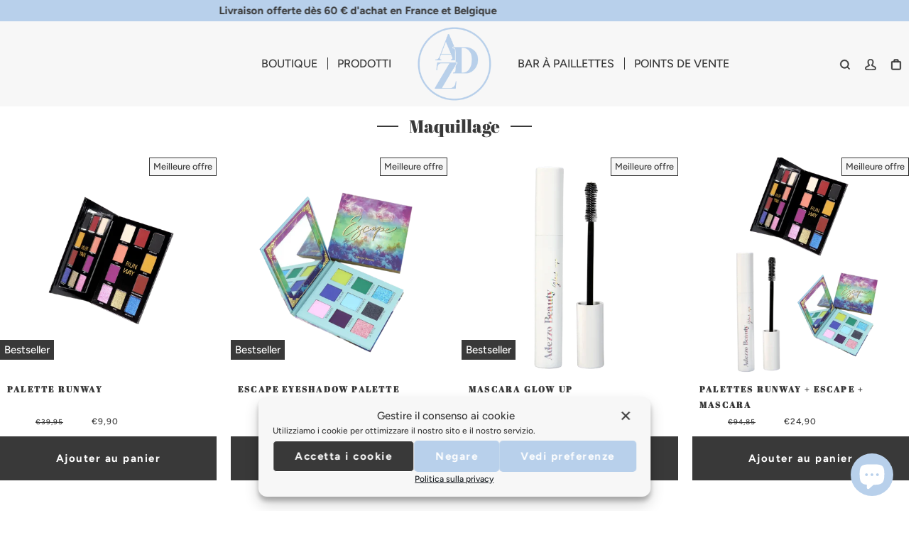

--- FILE ---
content_type: text/html; charset=utf-8
request_url: https://www.adezzobeauty.fr/it/collections/maquillage
body_size: 35348
content:


 <!DOCTYPE html> <html class="no-js" lang="it"> <head> <link rel="preload" as="style" href="//www.adezzobeauty.fr/cdn/shop/t/37/assets/css-variables.css?v=57493232151916251501759344981"> <link rel="preload" as="style" href="//www.adezzobeauty.fr/cdn/shop/t/37/assets/base.css?v=119193625419284468991732623906"> <link rel="preload" as="style" href="//www.adezzobeauty.fr/cdn/shop/t/37/assets/s__popup-newsletter.css?v=107507417006180352671732623906"> <link rel="preload" as="style" href="//www.adezzobeauty.fr/cdn/shop/t/37/assets/s__rgpd.css?v=35017569636013164481732623906"> <link rel="canonical" href="https://adzbeauty.com/it/collections/maquillage"> <meta charset="utf-8"> <meta http-equiv="X-UA-Compatible" content="IE=edge,chrome=1"> <meta name="HandheldFriendly" content="True"> <meta name="MobileOptimized" content="320"> <meta name="viewport" content="width=device-width,initial-scale=1"> <meta name="theme-color" content=""> <meta name="robots" content="index,follow"> <link rel="preconnect dns-prefetch" href="https://cdn.shopify.com"> <link rel="preconnect dns-prefetch" href="https://monorail-edge.shopifysvc.com/"> <link rel="preconnect dns-prefetch" href="https://phantom-theme.fr/"><link rel="preload" as="font" href="//www.adezzobeauty.fr/cdn/fonts/abril_fatface/abrilfatface_n4.002841dd08a4d39b2c2d7fe9d598d4782afb7225.woff2" type="font/woff2" crossorigin> <link rel="preload" as="font" href="//www.adezzobeauty.fr/cdn/fonts/figtree/figtree_n5.3b6b7df38aa5986536945796e1f947445832047c.woff2" type="font/woff2" crossorigin> <link rel="preload" as="font" href="//www.adezzobeauty.fr/cdn/fonts/figtree/figtree_n7.2fd9bfe01586148e644724096c9d75e8c7a90e55.woff2" type="font/woff2" crossorigin> <link rel="preconnect dns-prefetch" href="https://fonts.shopifycdn.com" /> <title>Maquillage </title> <meta name="description" content="">
      
<link rel="icon" type="image/png" href="//www.adezzobeauty.fr/cdn/shop/files/adz_beauty.png?v=1665743964&width=32"><style data-shopify>
        @font-face {
  font-family: "Abril Fatface";
  font-weight: 400;
  font-style: normal;
  font-display: swap;
  src: url("//www.adezzobeauty.fr/cdn/fonts/abril_fatface/abrilfatface_n4.002841dd08a4d39b2c2d7fe9d598d4782afb7225.woff2") format("woff2"),
       url("//www.adezzobeauty.fr/cdn/fonts/abril_fatface/abrilfatface_n4.0d8f922831420cd750572c7a70f4c623018424d8.woff") format("woff");
}

        @font-face {
  font-family: Figtree;
  font-weight: 500;
  font-style: normal;
  font-display: swap;
  src: url("//www.adezzobeauty.fr/cdn/fonts/figtree/figtree_n5.3b6b7df38aa5986536945796e1f947445832047c.woff2") format("woff2"),
       url("//www.adezzobeauty.fr/cdn/fonts/figtree/figtree_n5.f26bf6dcae278b0ed902605f6605fa3338e81dab.woff") format("woff");
}

        @font-face {
  font-family: Figtree;
  font-weight: 700;
  font-style: normal;
  font-display: swap;
  src: url("//www.adezzobeauty.fr/cdn/fonts/figtree/figtree_n7.2fd9bfe01586148e644724096c9d75e8c7a90e55.woff2") format("woff2"),
       url("//www.adezzobeauty.fr/cdn/fonts/figtree/figtree_n7.ea05de92d862f9594794ab281c4c3a67501ef5fc.woff") format("woff");
}

        @font-face {
  font-family: Figtree;
  font-weight: 500;
  font-style: italic;
  font-display: swap;
  src: url("//www.adezzobeauty.fr/cdn/fonts/figtree/figtree_i5.969396f679a62854cf82dbf67acc5721e41351f0.woff2") format("woff2"),
       url("//www.adezzobeauty.fr/cdn/fonts/figtree/figtree_i5.93bc1cad6c73ca9815f9777c49176dfc9d2890dd.woff") format("woff");
}

        @font-face {
  font-family: Figtree;
  font-weight: 700;
  font-style: italic;
  font-display: swap;
  src: url("//www.adezzobeauty.fr/cdn/fonts/figtree/figtree_i7.06add7096a6f2ab742e09ec7e498115904eda1fe.woff2") format("woff2"),
       url("//www.adezzobeauty.fr/cdn/fonts/figtree/figtree_i7.ee584b5fcaccdbb5518c0228158941f8df81b101.woff") format("woff");
}


        :root {
          --font-body-family: Figtree, sans-serif;
          --font-body-style: normal;
          --font-body-weight: 500;
        }

        *, *::before, *::after {
          box-sizing: inherit;
        }

        html {
          box-sizing: border-box;
          font-size: 62.5%;
          height: 100%;
        }

        body {
          display: grid;
          grid-template-rows: auto auto 1fr auto;
          grid-template-columns: 100%;
          min-height: 100%;
          margin: 0;
          font-size: 1.5rem;
          letter-spacing: 0.06rem;
          line-height: 1.8;
          font-family: var(--font-body-family);
          font-style: var(--font-body-style);
          font-weight: var(--font-body-weight);
        }

        @media screen and (min-width: 750px) {
          body {
            font-size: 1.6rem;
          }
        } </style> <!-- /snippets/social-meta-tags.liquid -->




<meta property="og:site_name" content="Adezzo Beauty">
<meta property="og:url" content="https://adzbeauty.com/it/collections/maquillage">
<meta property="og:title" content="Maquillage">
<meta property="og:type" content="product.group">
<meta property="og:description" content="<transcy>Adezzo Beauty, il trucco cruelty-free creato dai migliori Makeup Artists per i migliori Makeup Addicts. Scopri la notra prima collezione make-up 100% Vegan & Cruelty-free.</transcy>">






<meta name="twitter:card" content="summary_large_image">
<meta name="twitter:title" content="Maquillage">
<meta name="twitter:description" content="<transcy>Adezzo Beauty, il trucco cruelty-free creato dai migliori Makeup Artists per i migliori Makeup Addicts. Scopri la notra prima collezione make-up 100% Vegan & Cruelty-free.</transcy>"> <link rel="stylesheet" href="//www.adezzobeauty.fr/cdn/shop/t/37/assets/css-variables.css?v=57493232151916251501759344981" media="print" onload="this.media='all'"> <link rel="stylesheet" href="//www.adezzobeauty.fr/cdn/shop/t/37/assets/base.css?v=119193625419284468991732623906"> <style>
          .atk-review__item.atk-review-image-default {
          		margin-top: 30px !important;
          }
          
          .atk-review-image-default .atk-review__head .atk-review-image-grid,
          .atk-review-popup__image.atk-review-image-default,
          .header__childlink .ak_review,
          .header__menu .ak_review,
          .one-whole .section-container-buttons .ak_review,
          .swiper-slide .one-whole .ak_review {
          		display: none;
          }
          
          .atk-review-image-default .atk-review__body {
          		border-radius: 8px;
          }
          
          .atk-review-popup-wrap.atk-review-image-default {
          		height: auto;
          }

          .header__menu-child .flex__item {
                padding: 1rem 2rem !important;
          }

          .header__menu .flex__item,
          .one-whole .section-container-buttons {
                padding-bottom: 0 !important;
          }

          .one-whole .section-container-buttons > a {
                position: relative !important;
          }

          #slideshow--template--16892861055289__f51c6866-b1b3-4498-a34b-613c9e55abfa .swiper-slide {
                padding-bottom: 360px !important;
          } </style> <script>
        document.documentElement.className = document.documentElement.className.replace('no-js', 'js');

        function ControlOverlay(){
          if(document.querySelectorAll('[data-header-overlay=true]').length > 0)
            document.querySelector('body').classList.add('header__overlay');
          else if(document.querySelector('body').classList.contains('header__overlay'))
            document.querySelector('body').classList.remove('header__overlay');
          if(window.pageYOffset == 0)
            document.querySelector('body').classList.add('header__noscroll');
        }

        document.addEventListener('initOverlay', function(){
          ControlOverlay();
        });

        document.addEventListener('shopify:section:load', function(){
          ControlOverlay();
        });

        Shopify = window.Shopify || {};
  window.theme = window.theme || {};
  window.slate = window.slate || {};
  window.MiniCart = (function() { return MiniCart });
  theme.moneyFormat = "€{{amount_with_comma_separator}}";
  window.lazySizesConfig = window.lazySizesConfig || {}; lazySizesConfig.loadMode = 1;
 
  theme.strings = {
    stockAvailable: "C\u0026#39;è ancora una revisione di borsa",
    addToCart: "Aggiungi a Cart",
    soldOut: "Fuori stampa",
    unavailable: "Non disponibile", 
    noStockAvailable: "L\u0026#39;articolo non poteva essere aggiunto al tuo carrello perché non c\u0026#39;è abbastanza in stock.",
    willNotShipUntil: "Verrà spedito dopo [date]",
    willBeInStockAfter: "Sarà in magazzino a partire da [date]",
    addressError: "Non è possibile trovare questo indirizzo",
    addressNoResults: "Nessun risultato per questo indirizzo",
    addressQueryLimit: "Hai superato il limite di utilizzo di Google dell'API. Considerare l'aggiornamento a una \u003ca href='https:\/\/developers.google.com\/maps\/premium\/usage-limits'\u003edisposizione speciale\u003c\/a\u003e.",
    authError: "Si è verificato un problema che autentica l'account API di Google Maps."
  };

  theme.routes = {
    cart_add_url: '/it/cart/add',
    cart_change_url: '/it/cart/change',
    cart_update_url: '/it/cart/update',
    permanent_domain: "adezzobeauty.myshopify.com",
    main_domain: 'adzbeauty.com',
    shop_url: 'adzbeauty.com',
  };Shopify.theme_settings = {template: "collection.tout-le-maquillage",
    rgpd: null,
    priceFormat: "normal",
    itemAddIcon: "itemAdd--checkmark",
    itemAdd: '<div class="loader"><svg aria-hidden="true" focusable="false" role="presentation" class="icon icon-itemAdd icon-itemAdd--checkmark" viewBox="0 0 154 154"> <g fill="none" stroke="#22AE73" stroke-width="2"> <circle cx="77" cy="77" r="72" style="stroke-dasharray:480px, 480px; stroke-dashoffset: 960px;"></circle> <polyline class="st0" stroke="#22AE73" stroke-width="10" points="43.5,77.8 63.7,97.9 112.2,49.4 " style="stroke-dasharray:100px, 100px; stroke-dashoffset: 200px;"></polyline> </g> </svg></div>',
    loader: '<div class="loader"> <svg aria-hidden="true" focusable="false" role="presentation" class="spinner" viewBox="0 0 66 66"><circle class="path" fill="none" stroke-width="6" cx="33" cy="33" r="30"></circle> </svg></div>',
    btnArrow: '<svg aria-hidden="true" focusable="false" role="presentation" class="icon" viewBox="0 0 66 43" height="43px" width="66px"><g fill=none fill-rule=evenodd id=arrow stroke=none stroke-width=1><path class=one d="M40.1543933,3.89485454 L43.9763149,0.139296592 C44.1708311,-0.0518420739 44.4826329,-0.0518571125 44.6771675,0.139262789 L65.6916134,20.7848311 C66.0855801,21.1718824 66.0911863,21.8050225 65.704135,22.1989893 C65.7000188,22.2031791 65.6958657,22.2073326 65.6916762,22.2114492 L44.677098,42.8607841 C44.4825957,43.0519059 44.1708242,43.0519358 43.9762853,42.8608513 L40.1545186,39.1069479 C39.9575152,38.9134427 39.9546793,38.5968729 40.1481845,38.3998695 C40.1502893,38.3977268 40.1524132,38.395603 40.1545562,38.3934985 L56.9937789,21.8567812 C57.1908028,21.6632968 57.193672,21.3467273 57.0001876,21.1497035 C56.9980647,21.1475418 56.9959223,21.1453995 56.9937605,21.1432767 L40.1545208,4.60825197 C39.9574869,4.41477773 39.9546013,4.09820839 40.1480756,3.90117456 C40.1501626,3.89904911 40.1522686,3.89694235 40.1543933,3.89485454 Z"fill=inherit></path><path class=two d="M20.1543933,3.89485454 L23.9763149,0.139296592 C24.1708311,-0.0518420739 24.4826329,-0.0518571125 24.6771675,0.139262789 L45.6916134,20.7848311 C46.0855801,21.1718824 46.0911863,21.8050225 45.704135,22.1989893 C45.7000188,22.2031791 45.6958657,22.2073326 45.6916762,22.2114492 L24.677098,42.8607841 C24.4825957,43.0519059 24.1708242,43.0519358 23.9762853,42.8608513 L20.1545186,39.1069479 C19.9575152,38.9134427 19.9546793,38.5968729 20.1481845,38.3998695 C20.1502893,38.3977268 20.1524132,38.395603 20.1545562,38.3934985 L36.9937789,21.8567812 C37.1908028,21.6632968 37.193672,21.3467273 37.0001876,21.1497035 C36.9980647,21.1475418 36.9959223,21.1453995 36.9937605,21.1432767 L20.1545208,4.60825197 C19.9574869,4.41477773 19.9546013,4.09820839 20.1480756,3.90117456 C20.1501626,3.89904911 20.1522686,3.89694235 20.1543933,3.89485454 Z"fill=inherit></path><path class=three d="M0.154393339,3.89485454 L3.97631488,0.139296592 C4.17083111,-0.0518420739 4.48263286,-0.0518571125 4.67716753,0.139262789 L25.6916134,20.7848311 C26.0855801,21.1718824 26.0911863,21.8050225 25.704135,22.1989893 C25.7000188,22.2031791 25.6958657,22.2073326 25.6916762,22.2114492 L4.67709797,42.8607841 C4.48259567,43.0519059 4.17082418,43.0519358 3.97628526,42.8608513 L0.154518591,39.1069479 C-0.0424848215,38.9134427 -0.0453206733,38.5968729 0.148184538,38.3998695 C0.150289256,38.3977268 0.152413239,38.395603 0.154556228,38.3934985 L16.9937789,21.8567812 C17.1908028,21.6632968 17.193672,21.3467273 17.0001876,21.1497035 C16.9980647,21.1475418 16.9959223,21.1453995 16.9937605,21.1432767 L0.15452076,4.60825197 C-0.0425130651,4.41477773 -0.0453986756,4.09820839 0.148075568,3.90117456 C0.150162624,3.89904911 0.152268631,3.89694235 0.154393339,3.89485454 Z"fill=inherit></path></g></svg>',
    wishList: false,
    btnPrimaryStyle: "btn--mirror",
    btnSecondaryStyle: "btn--mirror",
    btnAtcStyle: "btn--mirror",
    btnCheckoutStyle: "btn--pressed",
    atc_action: "always", 
    pluginSpin: "//www.adezzobeauty.fr/cdn/shop/t/37/assets/pluginSpin.min.js?v=169814182682888039291732623906",
    lottieFiles: false,
    popup_orders_notifs_city: [
      'Parigi',
      'Lyon',
      'Marsiglia',
      'Aix-en-Provence',
      'Toulouse',
      'Bordeaux',
      'Lille',
      'Bello',
      'Nantes',
      'Strasburgo',
      'Rennes',
      'Grenoble',
      'Rouen',
      'Toulon',
      'Montpellier',
      'Douai',
      'Avignon',
      'Saint - Étienne',
      'Torri',
      'Clermont-Ferrand',
      'Nancy',
      'Orleans',
      'Angers',
      'Caen',
      'Metz',
      'Dijon',
      'Béthune',
      'Valenciennes',
      'Le Mans',
      'Reims',
      'Brest',
      'Perpignano',
      'Ginevra',
      'Amiens',
      'Bayonne',
      'Le Havre',
      'Limoges',
      'Nîmes',
      'Dunkerque',
      'Poitiers',
      'Pau',
      'Annecy',
      'Chambéry',
      'Loriente',
      'Saint-Denis',
      'Troyes',
      'Deauville'
    ],enable_security: false,instagram: "\/\/www.adezzobeauty.fr\/cdn\/shop\/t\/37\/assets\/instafeed.min.js?v=4010",enable_atc_fixed: null,
    enable_atc_fixed_mob: null,
    atc_fixed_pos: null
  };Shopify.translation = {
    wishlist_empty: "Nessun prodotto è stato ancora aggiunto alla tua lista dei preferiti",blogs_article_summary: "Riepilogo",
    timer_ended: "Il tuo carrello scadrà in pochi istanti.",
    popupSpin_timer_ended: "Tempo trascorso ... sbrigati.",
    one_item_left: "C&amp;#39;è ancora una revisione di borsa",
    items_left_text: "Ci sono {{ count }} copie rimanenti in magazzino",
    keep_on_page: "👋 Sei ancora lì?",
    form_customer_subscribed: "Grazie per la registrazione",minute_left: "Meno di un minuto",
    blogs_article_show: "Visualizza riepilogo",
    blogs_article_hide: "Nascondi",

    
    quickview_go_product: "Vedi prodotto",text_after_variants_name: "",
    text_before_variants_name: "",
    color_trad: "Colore",
    colors_trad: "Colori",
    on_sale_from: "In Promo {{ price }}",
    from_text: "Dal {{ prezzo }}",
    upto: "Fino a",
    no_matches: "Nessun prodotto corrisponde alla tua ricerca.",
    promo_text: "",
    show_more: "Translation missing: it.collections.general.show_more",

    date : {
      0: "Gennaio",
      1: "",
      2: "Marte",
      3: "Aprile",
      4: "Maggio",
      5: "Giugno",
      6: "Luglio",
      7: "Agosto",
      8: "Settembre",
      9: "Ottobre",
      10: "Novembre",
      11: "Dicembre",
      h: "Ore",
      m: "Minuti",
      s: "Secondi",
      minute: "Minuto"
    },posted_successfully: "Grazie per aver riempito la forma. Sarete contattati molto presto!",instafeed_show_more: "Vedi di più",security : {
      screenshot: "La schermata di stampa è disabilitata su questo sito",
      disabled: "Funzione non consentita su questo sito"
    },slideshow : {
      prevSlideMessage: "Precedente Slide",
      nextSlideMessage: "Prossima Slide",
      firstSlideMessage: "Questa è la prima slide",
      lastSlideMessage: "Questa è l&#39;ultima slide",
      paginationBulletMessage: "Vai alla Slide {{ index }}"
    }
  }; </script> <script src="//www.adezzobeauty.fr/cdn/shop/t/37/assets/vendor.js?v=171458876609104638301732623906" defer></script>

      

      
      
<script>window.performance && window.performance.mark && window.performance.mark('shopify.content_for_header.start');</script><meta id="shopify-digital-wallet" name="shopify-digital-wallet" content="/60033925318/digital_wallets/dialog">
<meta name="shopify-checkout-api-token" content="92e9f302247bd7656d227d71709f106a">
<meta id="in-context-paypal-metadata" data-shop-id="60033925318" data-venmo-supported="false" data-environment="production" data-locale="it_IT" data-paypal-v4="true" data-currency="EUR">
<link rel="alternate" type="application/atom+xml" title="Feed" data-href-content="/it/collections/maquillage.atom" />
<link rel="alternate" hreflang="x-default" data-href-content="https://adzbeauty.com/collections/maquillage">
<link rel="alternate" hreflang="fr" data-href-content="https://adzbeauty.com/collections/maquillage">
<link rel="alternate" hreflang="it" data-href-content="https://adzbeauty.com/it/collections/maquillage">
<link rel="alternate" type="application/json+oembed" data-href-content="https://adzbeauty.com/it/collections/maquillage.oembed">
<script async="async" data-src-content="/checkouts/internal/preloads.js?locale=it-FR"></script>
<link rel="preconnect" data-href-content="https://shop.app" crossorigin="anonymous">
<script async="async" data-src-content="https://shop.app/checkouts/internal/preloads.js?locale=it-FR&shop_id=60033925318" crossorigin="anonymous"></script>
<script id="apple-pay-shop-capabilities" type="application/json">{"shopId":60033925318,"countryCode":"FR","currencyCode":"EUR","merchantCapabilities":["supports3DS"],"merchantId":"gid:\/\/shopify\/Shop\/60033925318","merchantName":"Adezzo Beauty","requiredBillingContactFields":["postalAddress","email","phone"],"requiredShippingContactFields":["postalAddress","email","phone"],"shippingType":"shipping","supportedNetworks":["visa","masterCard","amex","maestro"],"total":{"type":"pending","label":"Adezzo Beauty","amount":"1.00"},"shopifyPaymentsEnabled":true,"supportsSubscriptions":true}</script>
<script id="shopify-features" type="application/json">{"accessToken":"92e9f302247bd7656d227d71709f106a","betas":["rich-media-storefront-analytics"],"domain":"www.adezzobeauty.fr","predictiveSearch":true,"shopId":60033925318,"locale":"it"}</script>
<script>var Shopify = Shopify || {};
Shopify.shop = "adezzobeauty.myshopify.com";
Shopify.locale = "it";
Shopify.currency = {"active":"EUR","rate":"1.0"};
Shopify.country = "FR";
Shopify.theme = {"name":"RUNWAY V4 Phantom theme  19\/09\/23 VERSION AVANT BF","id":174922891606,"schema_name":"Phantom Thème - Master +","schema_version":"2.2","theme_store_id":null,"role":"main"};
Shopify.theme.handle = "null";
Shopify.theme.style = {"id":null,"handle":null};
Shopify.cdnHost = "www.adezzobeauty.fr/cdn";
Shopify.routes = Shopify.routes || {};
Shopify.routes.root = "/it/";</script>
<script type="module">!function(o){(o.Shopify=o.Shopify||{}).modules=!0}(window);</script>
<script>!function(o){function n(){var o=[];function n(){o.push(Array.prototype.slice.apply(arguments))}return n.q=o,n}var t=o.Shopify=o.Shopify||{};t.loadFeatures=n(),t.autoloadFeatures=n()}(window);</script>
<script>
  window.ShopifyPay = window.ShopifyPay || {};
  window.ShopifyPay.apiHost = "shop.app\/pay";
  window.ShopifyPay.redirectState = null;
</script>
<script id="shop-js-analytics" type="application/json">{"pageType":"collection"}</script>
<script defer="defer" async type="module" data-src-content="//www.adezzobeauty.fr/cdn/shopifycloud/shop-js/modules/v2/client.init-shop-cart-sync_DXGljDCh.it.esm.js"></script>
<script defer="defer" async type="module" data-src-content="//www.adezzobeauty.fr/cdn/shopifycloud/shop-js/modules/v2/chunk.common_Dby6QE3M.esm.js"></script>
<script type="module">
  await import("//www.adezzobeauty.fr/cdn/shopifycloud/shop-js/modules/v2/client.init-shop-cart-sync_DXGljDCh.it.esm.js");
await import("//www.adezzobeauty.fr/cdn/shopifycloud/shop-js/modules/v2/chunk.common_Dby6QE3M.esm.js");

  window.Shopify.SignInWithShop?.initShopCartSync?.({"fedCMEnabled":true,"windoidEnabled":true});

</script>
<script>
  window.Shopify = window.Shopify || {};
  if (!window.Shopify.featureAssets) window.Shopify.featureAssets = {};
  window.Shopify.featureAssets['shop-js'] = {"shop-cart-sync":["modules/v2/client.shop-cart-sync_CuycFFQA.it.esm.js","modules/v2/chunk.common_Dby6QE3M.esm.js"],"init-fed-cm":["modules/v2/client.init-fed-cm_BNG5oyTN.it.esm.js","modules/v2/chunk.common_Dby6QE3M.esm.js"],"shop-button":["modules/v2/client.shop-button_CYDCs7np.it.esm.js","modules/v2/chunk.common_Dby6QE3M.esm.js"],"init-windoid":["modules/v2/client.init-windoid_CIyZw0nM.it.esm.js","modules/v2/chunk.common_Dby6QE3M.esm.js"],"shop-cash-offers":["modules/v2/client.shop-cash-offers_CcSAlF98.it.esm.js","modules/v2/chunk.common_Dby6QE3M.esm.js","modules/v2/chunk.modal_D1Buujso.esm.js"],"shop-toast-manager":["modules/v2/client.shop-toast-manager_BX7Boar6.it.esm.js","modules/v2/chunk.common_Dby6QE3M.esm.js"],"init-shop-email-lookup-coordinator":["modules/v2/client.init-shop-email-lookup-coordinator_9H--u2Oq.it.esm.js","modules/v2/chunk.common_Dby6QE3M.esm.js"],"pay-button":["modules/v2/client.pay-button_Dij3AEMZ.it.esm.js","modules/v2/chunk.common_Dby6QE3M.esm.js"],"avatar":["modules/v2/client.avatar_BTnouDA3.it.esm.js"],"init-shop-cart-sync":["modules/v2/client.init-shop-cart-sync_DXGljDCh.it.esm.js","modules/v2/chunk.common_Dby6QE3M.esm.js"],"shop-login-button":["modules/v2/client.shop-login-button_CQ3q_nN6.it.esm.js","modules/v2/chunk.common_Dby6QE3M.esm.js","modules/v2/chunk.modal_D1Buujso.esm.js"],"init-customer-accounts-sign-up":["modules/v2/client.init-customer-accounts-sign-up_BnxtNv5b.it.esm.js","modules/v2/client.shop-login-button_CQ3q_nN6.it.esm.js","modules/v2/chunk.common_Dby6QE3M.esm.js","modules/v2/chunk.modal_D1Buujso.esm.js"],"init-shop-for-new-customer-accounts":["modules/v2/client.init-shop-for-new-customer-accounts_CKlpbIAZ.it.esm.js","modules/v2/client.shop-login-button_CQ3q_nN6.it.esm.js","modules/v2/chunk.common_Dby6QE3M.esm.js","modules/v2/chunk.modal_D1Buujso.esm.js"],"init-customer-accounts":["modules/v2/client.init-customer-accounts_BatGhs6N.it.esm.js","modules/v2/client.shop-login-button_CQ3q_nN6.it.esm.js","modules/v2/chunk.common_Dby6QE3M.esm.js","modules/v2/chunk.modal_D1Buujso.esm.js"],"shop-follow-button":["modules/v2/client.shop-follow-button_Drfnypl_.it.esm.js","modules/v2/chunk.common_Dby6QE3M.esm.js","modules/v2/chunk.modal_D1Buujso.esm.js"],"lead-capture":["modules/v2/client.lead-capture_C77H9ivN.it.esm.js","modules/v2/chunk.common_Dby6QE3M.esm.js","modules/v2/chunk.modal_D1Buujso.esm.js"],"checkout-modal":["modules/v2/client.checkout-modal_B3EdBKL4.it.esm.js","modules/v2/chunk.common_Dby6QE3M.esm.js","modules/v2/chunk.modal_D1Buujso.esm.js"],"shop-login":["modules/v2/client.shop-login_CkabS-Xl.it.esm.js","modules/v2/chunk.common_Dby6QE3M.esm.js","modules/v2/chunk.modal_D1Buujso.esm.js"],"payment-terms":["modules/v2/client.payment-terms_BgXoyFHX.it.esm.js","modules/v2/chunk.common_Dby6QE3M.esm.js","modules/v2/chunk.modal_D1Buujso.esm.js"]};
</script>
<script>(function() {
  var isLoaded = false;
  function asyncLoad() {
    if (isLoaded) return;
    isLoaded = true;
    var urls = ["https:\/\/chimpstatic.com\/mcjs-connected\/js\/users\/da40509c41c286a270b8c4171\/c23d3de0c4bb4ef571014de78.js?shop=adezzobeauty.myshopify.com","https:\/\/cdn.nfcube.com\/instafeed-49d5b2179a4f861be06ea9c893ae51cd.js?shop=adezzobeauty.myshopify.com","https:\/\/cdn.autoketing.org\/sdk-cdn\/product-review\/dist\/product-review-embed.js?t=1707419994026199645\u0026shop=adezzobeauty.myshopify.com"];
    for (var i = 0; i <urls.length; i++) {
      var s = document.createElement('script');
      s.type = 'text/javascript';
      s.async = true;
      s.src = urls[i];
      var x = document.getElementsByTagName('script')[0];
      x.parentNode.insertBefore(s, x);
    }
  };
  document.addEventListener('StartAsyncLoading',function(event){asyncLoad();});if(window.attachEvent) {
    window.attachEvent('onload', function(){});
  } else {
    window.addEventListener('load', function(){}, false);
  }
})();</script>
<script id="__st">var __st={"a":60033925318,"offset":3600,"reqid":"94ee3c20-c77a-4f0e-930a-48e3b3e67678-1768985444","pageurl":"www.adezzobeauty.fr\/it\/collections\/maquillage","u":"ad5f330cdb1a","p":"collection","rtyp":"collection","rid":428027281721};</script>
<script>window.ShopifyPaypalV4VisibilityTracking = true;</script>
<script id="captcha-bootstrap">!function(){'use strict';const t='contact',e='account',n='new_comment',o=[[t,t],['blogs',n],['comments',n],[t,'customer']],c=[[e,'customer_login'],[e,'guest_login'],[e,'recover_customer_password'],[e,'create_customer']],r=t=>t.map((([t,e])=>`form[action*='/${t}']:not([data-nocaptcha='true']) input[name='form_type'][value='${e}']`)).join(','),a=t=>()=>t?[...document.querySelectorAll(t)].map((t=>t.form)):[];function s(){const t=[...o],e=r(t);return a(e)}const i='password',u='form_key',d=['recaptcha-v3-token','g-recaptcha-response','h-captcha-response',i],f=()=>{try{return window.sessionStorage}catch{return}},m='__shopify_v',_=t=>t.elements[u];function p(t,e,n=!1){try{const o=window.sessionStorage,c=JSON.parse(o.getItem(e)),{data:r}=function(t){const{data:e,action:n}=t;return t[m]||n?{data:e,action:n}:{data:t,action:n}}(c);for(const[e,n]of Object.entries(r))t.elements[e]&&(t.elements[e].value=n);n&&o.removeItem(e)}catch(o){console.error('form repopulation failed',{error:o})}}const l='form_type',E='cptcha';function T(t){t.dataset[E]=!0}const w=window,h=w.document,L='Shopify',v='ce_forms',y='captcha';let A=!1;((t,e)=>{const n=(g='f06e6c50-85a8-45c8-87d0-21a2b65856fe',I='https://cdn.shopify.com/shopifycloud/storefront-forms-hcaptcha/ce_storefront_forms_captcha_hcaptcha.v1.5.2.iife.js',D={infoText:'Protetto da hCaptcha',privacyText:'Privacy',termsText:'Termini'},(t,e,n)=>{const o=w[L][v],c=o.bindForm;if(c)return c(t,g,e,D).then(n);var r;o.q.push([[t,g,e,D],n]),r=I,A||(h.body.append(Object.assign(h.createElement('script'),{id:'captcha-provider',async:!0,src:r})),A=!0)});var g,I,D;w[L]=w[L]||{},w[L][v]=w[L][v]||{},w[L][v].q=[],w[L][y]=w[L][y]||{},w[L][y].protect=function(t,e){n(t,void 0,e),T(t)},Object.freeze(w[L][y]),function(t,e,n,w,h,L){const[v,y,A,g]=function(t,e,n){const i=e?o:[],u=t?c:[],d=[...i,...u],f=r(d),m=r(i),_=r(d.filter((([t,e])=>n.includes(e))));return[a(f),a(m),a(_),s()]}(w,h,L),I=t=>{const e=t.target;return e instanceof HTMLFormElement?e:e&&e.form},D=t=>v().includes(t);t.addEventListener('submit',(t=>{const e=I(t);if(!e)return;const n=D(e)&&!e.dataset.hcaptchaBound&&!e.dataset.recaptchaBound,o=_(e),c=g().includes(e)&&(!o||!o.value);(n||c)&&t.preventDefault(),c&&!n&&(function(t){try{if(!f())return;!function(t){const e=f();if(!e)return;const n=_(t);if(!n)return;const o=n.value;o&&e.removeItem(o)}(t);const e=Array.from(Array(32),(()=>Math.random().toString(36)[2])).join('');!function(t,e){_(t)||t.append(Object.assign(document.createElement('input'),{type:'hidden',name:u})),t.elements[u].value=e}(t,e),function(t,e){const n=f();if(!n)return;const o=[...t.querySelectorAll(`input[type='${i}']`)].map((({name:t})=>t)),c=[...d,...o],r={};for(const[a,s]of new FormData(t).entries())c.includes(a)||(r[a]=s);n.setItem(e,JSON.stringify({[m]:1,action:t.action,data:r}))}(t,e)}catch(e){console.error('failed to persist form',e)}}(e),e.submit())}));const S=(t,e)=>{t&&!t.dataset[E]&&(n(t,e.some((e=>e===t))),T(t))};for(const o of['focusin','change'])t.addEventListener(o,(t=>{const e=I(t);D(e)&&S(e,y())}));const B=e.get('form_key'),M=e.get(l),P=B&&M;t.addEventListener('DOMContentLoaded',(()=>{const t=y();if(P)for(const e of t)e.elements[l].value===M&&p(e,B);[...new Set([...A(),...v().filter((t=>'true'===t.dataset.shopifyCaptcha))])].forEach((e=>S(e,t)))}))}(h,new URLSearchParams(w.location.search),n,t,e,['guest_login'])})(!0,!0)}();</script>
<script integrity="sha256-4kQ18oKyAcykRKYeNunJcIwy7WH5gtpwJnB7kiuLZ1E=" data-source-attribution="shopify.loadfeatures" defer="defer" data-src-content="//www.adezzobeauty.fr/cdn/shopifycloud/storefront/assets/storefront/load_feature-a0a9edcb.js" crossorigin="anonymous"></script>
<script crossorigin="anonymous" defer="defer" data-src-content="//www.adezzobeauty.fr/cdn/shopifycloud/storefront/assets/shopify_pay/storefront-65b4c6d7.js?v=20250812"></script>
<script data-source-attribution="shopify.dynamic_checkout.dynamic.init">var Shopify=Shopify||{};Shopify.PaymentButton=Shopify.PaymentButton||{isStorefrontPortableWallets:!0,init:function(){window.Shopify.PaymentButton.init=function(){};var t=document.createElement("script");t.data-src-content="https://www.adezzobeauty.fr/cdn/shopifycloud/portable-wallets/latest/portable-wallets.it.js",t.type="module",document.head.appendChild(t)}};
</script>
<script data-source-attribution="shopify.dynamic_checkout.buyer_consent">
  function portableWalletsHideBuyerConsent(e){var t=document.getElementById("shopify-buyer-consent"),n=document.getElementById("shopify-subscription-policy-button");t&&n&&(t.classList.add("hidden"),t.setAttribute("aria-hidden","true"),n.removeEventListener("click",e))}function portableWalletsShowBuyerConsent(e){var t=document.getElementById("shopify-buyer-consent"),n=document.getElementById("shopify-subscription-policy-button");t&&n&&(t.classList.remove("hidden"),t.removeAttribute("aria-hidden"),n.addEventListener("click",e))}window.Shopify?.PaymentButton&&(window.Shopify.PaymentButton.hideBuyerConsent=portableWalletsHideBuyerConsent,window.Shopify.PaymentButton.showBuyerConsent=portableWalletsShowBuyerConsent);
</script>
<script data-source-attribution="shopify.dynamic_checkout.cart.bootstrap">document.addEventListener("DOMContentLoaded",(function(){function t(){return document.querySelector("shopify-accelerated-checkout-cart, shopify-accelerated-checkout")}if(t())Shopify.PaymentButton.init();else{new MutationObserver((function(e,n){t()&&(Shopify.PaymentButton.init(),n.disconnect())})).observe(document.body,{childList:!0,subtree:!0})}}));
</script>
<script id='scb4127' type='text/javascript' async='' data-src-content='https://www.adezzobeauty.fr/cdn/shopifycloud/privacy-banner/storefront-banner.js'></script><link id="shopify-accelerated-checkout-styles" rel="stylesheet" media="screen" href="https://www.adezzobeauty.fr/cdn/shopifycloud/portable-wallets/latest/accelerated-checkout-backwards-compat.css" crossorigin="anonymous">
<style id="shopify-accelerated-checkout-cart">
        #shopify-buyer-consent {
  margin-top: 1em;
  display: inline-block;
  width: 100%;
}

#shopify-buyer-consent.hidden {
  display: none;
}

#shopify-subscription-policy-button {
  background: none;
  border: none;
  padding: 0;
  text-decoration: underline;
  font-size: inherit;
  cursor: pointer;
}

#shopify-subscription-policy-button::before {
  box-shadow: none;
}

      </style>

<script>window.performance && window.performance.mark && window.performance.mark('shopify.content_for_header.end');</script><script src="//www.adezzobeauty.fr/cdn/shop/t/37/assets/optimizer.js?v=96638510788966223941732623906" defer="defer"></script> <!-- roartheme: Terms and Conditions Checkbox app -->
<script src="https://cdn.shopify.com/extensions/e8878072-2f6b-4e89-8082-94b04320908d/inbox-1254/assets/inbox-chat-loader.js" type="text/javascript" defer="defer"></script>
<link href="https://monorail-edge.shopifysvc.com" rel="dns-prefetch">
<script>(function(){if ("sendBeacon" in navigator && "performance" in window) {try {var session_token_from_headers = performance.getEntriesByType('navigation')[0].serverTiming.find(x => x.name == '_s').description;} catch {var session_token_from_headers = undefined;}var session_cookie_matches = document.cookie.match(/_shopify_s=([^;]*)/);var session_token_from_cookie = session_cookie_matches && session_cookie_matches.length === 2 ? session_cookie_matches[1] : "";var session_token = session_token_from_headers || session_token_from_cookie || "";function handle_abandonment_event(e) {var entries = performance.getEntries().filter(function(entry) {return /monorail-edge.shopifysvc.com/.test(entry.name);});if (!window.abandonment_tracked && entries.length === 0) {window.abandonment_tracked = true;var currentMs = Date.now();var navigation_start = performance.timing.navigationStart;var payload = {shop_id: 60033925318,url: window.location.href,navigation_start,duration: currentMs - navigation_start,session_token,page_type: "collection"};window.navigator.sendBeacon("https://monorail-edge.shopifysvc.com/v1/produce", JSON.stringify({schema_id: "online_store_buyer_site_abandonment/1.1",payload: payload,metadata: {event_created_at_ms: currentMs,event_sent_at_ms: currentMs}}));}}window.addEventListener('pagehide', handle_abandonment_event);}}());</script>
<script id="web-pixels-manager-setup">(function e(e,d,r,n,o){if(void 0===o&&(o={}),!Boolean(null===(a=null===(i=window.Shopify)||void 0===i?void 0:i.analytics)||void 0===a?void 0:a.replayQueue)){var i,a;window.Shopify=window.Shopify||{};var t=window.Shopify;t.analytics=t.analytics||{};var s=t.analytics;s.replayQueue=[],s.publish=function(e,d,r){return s.replayQueue.push([e,d,r]),!0};try{self.performance.mark("wpm:start")}catch(e){}var l=function(){var e={modern:/Edge?\/(1{2}[4-9]|1[2-9]\d|[2-9]\d{2}|\d{4,})\.\d+(\.\d+|)|Firefox\/(1{2}[4-9]|1[2-9]\d|[2-9]\d{2}|\d{4,})\.\d+(\.\d+|)|Chrom(ium|e)\/(9{2}|\d{3,})\.\d+(\.\d+|)|(Maci|X1{2}).+ Version\/(15\.\d+|(1[6-9]|[2-9]\d|\d{3,})\.\d+)([,.]\d+|)( \(\w+\)|)( Mobile\/\w+|) Safari\/|Chrome.+OPR\/(9{2}|\d{3,})\.\d+\.\d+|(CPU[ +]OS|iPhone[ +]OS|CPU[ +]iPhone|CPU IPhone OS|CPU iPad OS)[ +]+(15[._]\d+|(1[6-9]|[2-9]\d|\d{3,})[._]\d+)([._]\d+|)|Android:?[ /-](13[3-9]|1[4-9]\d|[2-9]\d{2}|\d{4,})(\.\d+|)(\.\d+|)|Android.+Firefox\/(13[5-9]|1[4-9]\d|[2-9]\d{2}|\d{4,})\.\d+(\.\d+|)|Android.+Chrom(ium|e)\/(13[3-9]|1[4-9]\d|[2-9]\d{2}|\d{4,})\.\d+(\.\d+|)|SamsungBrowser\/([2-9]\d|\d{3,})\.\d+/,legacy:/Edge?\/(1[6-9]|[2-9]\d|\d{3,})\.\d+(\.\d+|)|Firefox\/(5[4-9]|[6-9]\d|\d{3,})\.\d+(\.\d+|)|Chrom(ium|e)\/(5[1-9]|[6-9]\d|\d{3,})\.\d+(\.\d+|)([\d.]+$|.*Safari\/(?![\d.]+ Edge\/[\d.]+$))|(Maci|X1{2}).+ Version\/(10\.\d+|(1[1-9]|[2-9]\d|\d{3,})\.\d+)([,.]\d+|)( \(\w+\)|)( Mobile\/\w+|) Safari\/|Chrome.+OPR\/(3[89]|[4-9]\d|\d{3,})\.\d+\.\d+|(CPU[ +]OS|iPhone[ +]OS|CPU[ +]iPhone|CPU IPhone OS|CPU iPad OS)[ +]+(10[._]\d+|(1[1-9]|[2-9]\d|\d{3,})[._]\d+)([._]\d+|)|Android:?[ /-](13[3-9]|1[4-9]\d|[2-9]\d{2}|\d{4,})(\.\d+|)(\.\d+|)|Mobile Safari.+OPR\/([89]\d|\d{3,})\.\d+\.\d+|Android.+Firefox\/(13[5-9]|1[4-9]\d|[2-9]\d{2}|\d{4,})\.\d+(\.\d+|)|Android.+Chrom(ium|e)\/(13[3-9]|1[4-9]\d|[2-9]\d{2}|\d{4,})\.\d+(\.\d+|)|Android.+(UC? ?Browser|UCWEB|U3)[ /]?(15\.([5-9]|\d{2,})|(1[6-9]|[2-9]\d|\d{3,})\.\d+)\.\d+|SamsungBrowser\/(5\.\d+|([6-9]|\d{2,})\.\d+)|Android.+MQ{2}Browser\/(14(\.(9|\d{2,})|)|(1[5-9]|[2-9]\d|\d{3,})(\.\d+|))(\.\d+|)|K[Aa][Ii]OS\/(3\.\d+|([4-9]|\d{2,})\.\d+)(\.\d+|)/},d=e.modern,r=e.legacy,n=navigator.userAgent;return n.match(d)?"modern":n.match(r)?"legacy":"unknown"}(),u="modern"===l?"modern":"legacy",c=(null!=n?n:{modern:"",legacy:""})[u],f=function(e){return[e.baseUrl,"/wpm","/b",e.hashVersion,"modern"===e.buildTarget?"m":"l",".js"].join("")}({baseUrl:d,hashVersion:r,buildTarget:u}),m=function(e){var d=e.version,r=e.bundleTarget,n=e.surface,o=e.pageUrl,i=e.monorailEndpoint;return{emit:function(e){var a=e.status,t=e.errorMsg,s=(new Date).getTime(),l=JSON.stringify({metadata:{event_sent_at_ms:s},events:[{schema_id:"web_pixels_manager_load/3.1",payload:{version:d,bundle_target:r,page_url:o,status:a,surface:n,error_msg:t},metadata:{event_created_at_ms:s}}]});if(!i)return console&&console.warn&&console.warn("[Web Pixels Manager] No Monorail endpoint provided, skipping logging."),!1;try{return self.navigator.sendBeacon.bind(self.navigator)(i,l)}catch(e){}var u=new XMLHttpRequest;try{return u.open("POST",i,!0),u.setRequestHeader("Content-Type","text/plain"),u.send(l),!0}catch(e){return console&&console.warn&&console.warn("[Web Pixels Manager] Got an unhandled error while logging to Monorail."),!1}}}}({version:r,bundleTarget:l,surface:e.surface,pageUrl:self.location.href,monorailEndpoint:e.monorailEndpoint});try{o.browserTarget=l,function(e){var d=e.src,r=e.async,n=void 0===r||r,o=e.onload,i=e.onerror,a=e.sri,t=e.scriptDataAttributes,s=void 0===t?{}:t,l=document.createElement("script"),u=document.querySelector("head"),c=document.querySelector("body");if(l.async=n,l.src=d,a&&(l.integrity=a,l.crossOrigin="anonymous"),s)for(var f in s)if(Object.prototype.hasOwnProperty.call(s,f))try{l.dataset[f]=s[f]}catch(e){}if(o&&l.addEventListener("load",o),i&&l.addEventListener("error",i),u)u.appendChild(l);else{if(!c)throw new Error("Did not find a head or body element to append the script");c.appendChild(l)}}({src:f,async:!0,onload:function(){if(!function(){var e,d;return Boolean(null===(d=null===(e=window.Shopify)||void 0===e?void 0:e.analytics)||void 0===d?void 0:d.initialized)}()){var d=window.webPixelsManager.init(e)||void 0;if(d){var r=window.Shopify.analytics;r.replayQueue.forEach((function(e){var r=e[0],n=e[1],o=e[2];d.publishCustomEvent(r,n,o)})),r.replayQueue=[],r.publish=d.publishCustomEvent,r.visitor=d.visitor,r.initialized=!0}}},onerror:function(){return m.emit({status:"failed",errorMsg:"".concat(f," has failed to load")})},sri:function(e){var d=/^sha384-[A-Za-z0-9+/=]+$/;return"string"==typeof e&&d.test(e)}(c)?c:"",scriptDataAttributes:o}),m.emit({status:"loading"})}catch(e){m.emit({status:"failed",errorMsg:(null==e?void 0:e.message)||"Unknown error"})}}})({shopId: 60033925318,storefrontBaseUrl: "https://adzbeauty.com",extensionsBaseUrl: "https://extensions.shopifycdn.com/cdn/shopifycloud/web-pixels-manager",monorailEndpoint: "https://monorail-edge.shopifysvc.com/unstable/produce_batch",surface: "storefront-renderer",enabledBetaFlags: ["2dca8a86"],webPixelsConfigList: [{"id":"1890582870","configuration":"{\"subdomain\": \"adezzobeauty\"}","eventPayloadVersion":"v1","runtimeContext":"STRICT","scriptVersion":"69e1bed23f1568abe06fb9d113379033","type":"APP","apiClientId":1615517,"privacyPurposes":["ANALYTICS","MARKETING","SALE_OF_DATA"],"dataSharingAdjustments":{"protectedCustomerApprovalScopes":["read_customer_address","read_customer_email","read_customer_name","read_customer_personal_data","read_customer_phone"]}},{"id":"830275926","configuration":"{\"pixelCode\":\"C7ISN2678H7SI7A5BUJ0\"}","eventPayloadVersion":"v1","runtimeContext":"STRICT","scriptVersion":"22e92c2ad45662f435e4801458fb78cc","type":"APP","apiClientId":4383523,"privacyPurposes":["ANALYTICS","MARKETING","SALE_OF_DATA"],"dataSharingAdjustments":{"protectedCustomerApprovalScopes":["read_customer_address","read_customer_email","read_customer_name","read_customer_personal_data","read_customer_phone"]}},{"id":"478839126","configuration":"{\"pixel_id\":\"370775834822946\",\"pixel_type\":\"facebook_pixel\",\"metaapp_system_user_token\":\"-\"}","eventPayloadVersion":"v1","runtimeContext":"OPEN","scriptVersion":"ca16bc87fe92b6042fbaa3acc2fbdaa6","type":"APP","apiClientId":2329312,"privacyPurposes":["ANALYTICS","MARKETING","SALE_OF_DATA"],"dataSharingAdjustments":{"protectedCustomerApprovalScopes":["read_customer_address","read_customer_email","read_customer_name","read_customer_personal_data","read_customer_phone"]}},{"id":"163283286","configuration":"{\"tagID\":\"2613367068825\"}","eventPayloadVersion":"v1","runtimeContext":"STRICT","scriptVersion":"18031546ee651571ed29edbe71a3550b","type":"APP","apiClientId":3009811,"privacyPurposes":["ANALYTICS","MARKETING","SALE_OF_DATA"],"dataSharingAdjustments":{"protectedCustomerApprovalScopes":["read_customer_address","read_customer_email","read_customer_name","read_customer_personal_data","read_customer_phone"]}},{"id":"180158806","eventPayloadVersion":"v1","runtimeContext":"LAX","scriptVersion":"1","type":"CUSTOM","privacyPurposes":["ANALYTICS"],"name":"Google Analytics tag (migrated)"},{"id":"shopify-app-pixel","configuration":"{}","eventPayloadVersion":"v1","runtimeContext":"STRICT","scriptVersion":"0450","apiClientId":"shopify-pixel","type":"APP","privacyPurposes":["ANALYTICS","MARKETING"]},{"id":"shopify-custom-pixel","eventPayloadVersion":"v1","runtimeContext":"LAX","scriptVersion":"0450","apiClientId":"shopify-pixel","type":"CUSTOM","privacyPurposes":["ANALYTICS","MARKETING"]}],isMerchantRequest: false,initData: {"shop":{"name":"Adezzo Beauty","paymentSettings":{"currencyCode":"EUR"},"myshopifyDomain":"adezzobeauty.myshopify.com","countryCode":"FR","storefrontUrl":"https:\/\/adzbeauty.com\/it"},"customer":null,"cart":null,"checkout":null,"productVariants":[],"purchasingCompany":null},},"https://www.adezzobeauty.fr/cdn","fcfee988w5aeb613cpc8e4bc33m6693e112",{"modern":"","legacy":""},{"shopId":"60033925318","storefrontBaseUrl":"https:\/\/adzbeauty.com","extensionBaseUrl":"https:\/\/extensions.shopifycdn.com\/cdn\/shopifycloud\/web-pixels-manager","surface":"storefront-renderer","enabledBetaFlags":"[\"2dca8a86\"]","isMerchantRequest":"false","hashVersion":"fcfee988w5aeb613cpc8e4bc33m6693e112","publish":"custom","events":"[[\"page_viewed\",{}],[\"collection_viewed\",{\"collection\":{\"id\":\"428027281721\",\"title\":\"Maquillage\",\"productVariants\":[{\"price\":{\"amount\":9.9,\"currencyCode\":\"EUR\"},\"product\":{\"title\":\"Palette Runway\",\"vendor\":\"Adezzo Beauty\",\"id\":\"7978321903929\",\"untranslatedTitle\":\"Palette Runway\",\"url\":\"\/it\/products\/palette-runway\",\"type\":\"\"},\"id\":\"43686110134585\",\"image\":{\"src\":\"\/\/www.adezzobeauty.fr\/cdn\/shop\/products\/paletterunway.webp?v=1668686814\"},\"sku\":\"SKU-RUNWAY\",\"title\":\"Default Title\",\"untranslatedTitle\":\"Default Title\"},{\"price\":{\"amount\":9.9,\"currencyCode\":\"EUR\"},\"product\":{\"title\":\"\u003ctranscy\u003eEscape Eyeshadow Palette\u003c\/transcy\u003e\",\"vendor\":\"adezzobeauty\",\"id\":\"7066085556422\",\"untranslatedTitle\":\"\u003ctranscy\u003eEscape Eyeshadow Palette\u003c\/transcy\u003e\",\"url\":\"\/it\/products\/palette-by-indy\",\"type\":\"Fard à paupières\"},\"id\":\"41150694490310\",\"image\":{\"src\":\"\/\/www.adezzobeauty.fr\/cdn\/shop\/products\/Paletteescapebyindyduochrome.webp?v=1667829460\"},\"sku\":\"SKU-ESCAPE\",\"title\":\"Default Title\",\"untranslatedTitle\":\"Default Title\"},{\"price\":{\"amount\":9.9,\"currencyCode\":\"EUR\"},\"product\":{\"title\":\"\u003ctranscy\u003eMascara Glow up \u003c\/transcy\u003e\",\"vendor\":\"adezzobeauty\",\"id\":\"7065840812230\",\"untranslatedTitle\":\"\u003ctranscy\u003eMascara Glow up \u003c\/transcy\u003e\",\"url\":\"\/it\/products\/mascara-glow-up-pousse-des-cils\",\"type\":\"Mascara\"},\"id\":\"41149720264902\",\"image\":{\"src\":\"\/\/www.adezzobeauty.fr\/cdn\/shop\/products\/mascaraglowup.webp?v=1667817116\"},\"sku\":\"SKU-MASCARAGLOWUP\",\"title\":\"Default Title\",\"untranslatedTitle\":\"Default Title\"},{\"price\":{\"amount\":24.9,\"currencyCode\":\"EUR\"},\"product\":{\"title\":\"Palettes Runway + Escape + Mascara\",\"vendor\":\"Adezzo Beauty\",\"id\":\"8008716124473\",\"untranslatedTitle\":\"Palettes Runway + Escape + Mascara\",\"url\":\"\/it\/products\/palettes-runway-escape-mascara\",\"type\":\"Fard à paupières\"},\"id\":\"43935398134073\",\"image\":{\"src\":\"\/\/www.adezzobeauty.fr\/cdn\/shop\/products\/runway-escape-glowup.webp?v=1668967813\"},\"sku\":\"PACK-03\",\"title\":\"Default Title\",\"untranslatedTitle\":\"Default Title\"}]}}]]"});</script><script>
  window.ShopifyAnalytics = window.ShopifyAnalytics || {};
  window.ShopifyAnalytics.meta = window.ShopifyAnalytics.meta || {};
  window.ShopifyAnalytics.meta.currency = 'EUR';
  var meta = {"products":[{"id":7978321903929,"gid":"gid:\/\/shopify\/Product\/7978321903929","vendor":"Adezzo Beauty","type":"","handle":"palette-runway","variants":[{"id":43686110134585,"price":990,"name":"Palette Runway","public_title":null,"sku":"SKU-RUNWAY"}],"remote":false},{"id":7066085556422,"gid":"gid:\/\/shopify\/Product\/7066085556422","vendor":"adezzobeauty","type":"Fard à paupières","handle":"palette-by-indy","variants":[{"id":41150694490310,"price":990,"name":"\u003ctranscy\u003eEscape Eyeshadow Palette\u003c\/transcy\u003e","public_title":null,"sku":"SKU-ESCAPE"}],"remote":false},{"id":7065840812230,"gid":"gid:\/\/shopify\/Product\/7065840812230","vendor":"adezzobeauty","type":"Mascara","handle":"mascara-glow-up-pousse-des-cils","variants":[{"id":41149720264902,"price":990,"name":"\u003ctranscy\u003eMascara Glow up \u003c\/transcy\u003e","public_title":null,"sku":"SKU-MASCARAGLOWUP"}],"remote":false},{"id":8008716124473,"gid":"gid:\/\/shopify\/Product\/8008716124473","vendor":"Adezzo Beauty","type":"Fard à paupières","handle":"palettes-runway-escape-mascara","variants":[{"id":43935398134073,"price":2490,"name":"Palettes Runway + Escape + Mascara","public_title":null,"sku":"PACK-03"}],"remote":false}],"page":{"pageType":"collection","resourceType":"collection","resourceId":428027281721,"requestId":"94ee3c20-c77a-4f0e-930a-48e3b3e67678-1768985444"}};
  for (var attr in meta) {
    window.ShopifyAnalytics.meta[attr] = meta[attr];
  }
</script>
<script class="analytics">
  (function () {
    var customDocumentWrite = function(content) {
      var jquery = null;

      if (window.jQuery) {
        jquery = window.jQuery;
      } else if (window.Checkout && window.Checkout.$) {
        jquery = window.Checkout.$;
      }

      if (jquery) {
        jquery('body').append(content);
      }
    };

    var hasLoggedConversion = function(token) {
      if (token) {
        return document.cookie.indexOf('loggedConversion=' + token) !== -1;
      }
      return false;
    }

    var setCookieIfConversion = function(token) {
      if (token) {
        var twoMonthsFromNow = new Date(Date.now());
        twoMonthsFromNow.setMonth(twoMonthsFromNow.getMonth() + 2);

        document.cookie = 'loggedConversion=' + token + '; expires=' + twoMonthsFromNow;
      }
    }

    var trekkie = window.ShopifyAnalytics.lib = window.trekkie = window.trekkie || [];
    if (trekkie.integrations) {
      return;
    }
    trekkie.methods = [
      'identify',
      'page',
      'ready',
      'track',
      'trackForm',
      'trackLink'
    ];
    trekkie.factory = function(method) {
      return function() {
        var args = Array.prototype.slice.call(arguments);
        args.unshift(method);
        trekkie.push(args);
        return trekkie;
      };
    };
    for (var i = 0; i < trekkie.methods.length; i++) {
      var key = trekkie.methods[i];
      trekkie[key] = trekkie.factory(key);
    }
    trekkie.load = function(config) {
      trekkie.config = config || {};
      trekkie.config.initialDocumentCookie = document.cookie;
      var first = document.getElementsByTagName('script')[0];
      var script = document.createElement('script');
      script.type = 'text/javascript';
      script.onerror = function(e) {
        var scriptFallback = document.createElement('script');
        scriptFallback.type = 'text/javascript';
        scriptFallback.onerror = function(error) {
                var Monorail = {
      produce: function produce(monorailDomain, schemaId, payload) {
        var currentMs = new Date().getTime();
        var event = {
          schema_id: schemaId,
          payload: payload,
          metadata: {
            event_created_at_ms: currentMs,
            event_sent_at_ms: currentMs
          }
        };
        return Monorail.sendRequest("https://" + monorailDomain + "/v1/produce", JSON.stringify(event));
      },
      sendRequest: function sendRequest(endpointUrl, payload) {
        // Try the sendBeacon API
        if (window && window.navigator && typeof window.navigator.sendBeacon === 'function' && typeof window.Blob === 'function' && !Monorail.isIos12()) {
          var blobData = new window.Blob([payload], {
            type: 'text/plain'
          });

          if (window.navigator.sendBeacon(endpointUrl, blobData)) {
            return true;
          } // sendBeacon was not successful

        } // XHR beacon

        var xhr = new XMLHttpRequest();

        try {
          xhr.open('POST', endpointUrl);
          xhr.setRequestHeader('Content-Type', 'text/plain');
          xhr.send(payload);
        } catch (e) {
          console.log(e);
        }

        return false;
      },
      isIos12: function isIos12() {
        return window.navigator.userAgent.lastIndexOf('iPhone; CPU iPhone OS 12_') !== -1 || window.navigator.userAgent.lastIndexOf('iPad; CPU OS 12_') !== -1;
      }
    };
    Monorail.produce('monorail-edge.shopifysvc.com',
      'trekkie_storefront_load_errors/1.1',
      {shop_id: 60033925318,
      theme_id: 174922891606,
      app_name: "storefront",
      context_url: window.location.href,
      source_url: "//www.adezzobeauty.fr/cdn/s/trekkie.storefront.cd680fe47e6c39ca5d5df5f0a32d569bc48c0f27.min.js"});

        };
        scriptFallback.async = true;
        scriptFallback.src = '//www.adezzobeauty.fr/cdn/s/trekkie.storefront.cd680fe47e6c39ca5d5df5f0a32d569bc48c0f27.min.js';
        first.parentNode.insertBefore(scriptFallback, first);
      };
      script.async = true;
      script.src = '//www.adezzobeauty.fr/cdn/s/trekkie.storefront.cd680fe47e6c39ca5d5df5f0a32d569bc48c0f27.min.js';
      first.parentNode.insertBefore(script, first);
    };
    trekkie.load(
      {"Trekkie":{"appName":"storefront","development":false,"defaultAttributes":{"shopId":60033925318,"isMerchantRequest":null,"themeId":174922891606,"themeCityHash":"16649880180353015379","contentLanguage":"it","currency":"EUR","eventMetadataId":"5f9cd9ee-41e7-46f7-b8b7-c14a68801ac0"},"isServerSideCookieWritingEnabled":true,"monorailRegion":"shop_domain","enabledBetaFlags":["65f19447"]},"Session Attribution":{},"S2S":{"facebookCapiEnabled":true,"source":"trekkie-storefront-renderer","apiClientId":580111}}
    );

    var loaded = false;
    trekkie.ready(function() {
      if (loaded) return;
      loaded = true;

      window.ShopifyAnalytics.lib = window.trekkie;

      var originalDocumentWrite = document.write;
      document.write = customDocumentWrite;
      try { window.ShopifyAnalytics.merchantGoogleAnalytics.call(this); } catch(error) {};
      document.write = originalDocumentWrite;

      window.ShopifyAnalytics.lib.page(null,{"pageType":"collection","resourceType":"collection","resourceId":428027281721,"requestId":"94ee3c20-c77a-4f0e-930a-48e3b3e67678-1768985444","shopifyEmitted":true});

      var match = window.location.pathname.match(/checkouts\/(.+)\/(thank_you|post_purchase)/)
      var token = match? match[1]: undefined;
      if (!hasLoggedConversion(token)) {
        setCookieIfConversion(token);
        window.ShopifyAnalytics.lib.track("Viewed Product Category",{"currency":"EUR","category":"Collection: maquillage","collectionName":"maquillage","collectionId":428027281721,"nonInteraction":true},undefined,undefined,{"shopifyEmitted":true});
      }
    });


        var eventsListenerScript = document.createElement('script');
        eventsListenerScript.async = true;
        eventsListenerScript.src = "//www.adezzobeauty.fr/cdn/shopifycloud/storefront/assets/shop_events_listener-3da45d37.js";
        document.getElementsByTagName('head')[0].appendChild(eventsListenerScript);

})();</script>
  <script>
  if (!window.ga || (window.ga && typeof window.ga !== 'function')) {
    window.ga = function ga() {
      (window.ga.q = window.ga.q || []).push(arguments);
      if (window.Shopify && window.Shopify.analytics && typeof window.Shopify.analytics.publish === 'function') {
        window.Shopify.analytics.publish("ga_stub_called", {}, {sendTo: "google_osp_migration"});
      }
      console.error("Shopify's Google Analytics stub called with:", Array.from(arguments), "\nSee https://help.shopify.com/manual/promoting-marketing/pixels/pixel-migration#google for more information.");
    };
    if (window.Shopify && window.Shopify.analytics && typeof window.Shopify.analytics.publish === 'function') {
      window.Shopify.analytics.publish("ga_stub_initialized", {}, {sendTo: "google_osp_migration"});
    }
  }
</script>
<script
  defer
  src="https://www.adezzobeauty.fr/cdn/shopifycloud/perf-kit/shopify-perf-kit-3.0.4.min.js"
  data-application="storefront-renderer"
  data-shop-id="60033925318"
  data-render-region="gcp-us-east1"
  data-page-type="collection"
  data-theme-instance-id="174922891606"
  data-theme-name="Phantom Thème - Master +"
  data-theme-version="2.2"
  data-monorail-region="shop_domain"
  data-resource-timing-sampling-rate="10"
  data-shs="true"
  data-shs-beacon="true"
  data-shs-export-with-fetch="true"
  data-shs-logs-sample-rate="1"
  data-shs-beacon-endpoint="https://www.adezzobeauty.fr/api/collect"
></script>
</head> <body class="template-collection"> <a class="in-page-link visually-hidden skip-link" href="#MainContent">
        Salta ai contenuti </a> <div id="shopify-header-section"> <header id="shopify-section-drawer" class="shopify-section drawer"><menu-drawer data-menu-button="true"> <details> <summary class="drawer-first"> </summary> <div class="menu-drawer--content"> <div class="menu-drawer--left pt-20 pd-20 ps-20 flex flex--column" style="background: #f7f7f7"> <div class="menu-drawer-close modal__close"><svg aria-hidden="true" focusable="false" role="presentation" class="icon icon-close" viewBox="0 0 32 32"><path fill="#444" d="M25.313 8.55l-1.862-1.862-7.45 7.45-7.45-7.45L6.689 8.55l7.45 7.45-7.45 7.45 1.862 1.862 7.45-7.45 7.45 7.45 1.862-1.862-7.45-7.45z"/></svg></div><div class="flex__item menu-drawer__header" id="block--drawer-0" > <div class="flex__item drawer__logo one-whole flex flex-justify--center"> <div class="one-third flex-justify--center"><a href="/" title="Adezzo Beauty" class="image-container image--natural image--align flex-justify--center" style="padding-bottom: 100.0%"> <img srcset="//www.adezzobeauty.fr/cdn/shop/files/logo800.png?v=1668674375&width=375 375w,//www.adezzobeauty.fr/cdn/shop/files/logo800.png?v=1668674375&width=460 460w,//www.adezzobeauty.fr/cdn/shop/files/logo800.png?v=1668674375&width=600 600w,//www.adezzobeauty.fr/cdn/shop/files/logo800.png?v=1668674375&width=720 720w,"
                        sizes="(min-width: 750px) 50vw, 100vw 100vw"
                        src="//www.adezzobeauty.fr/cdn/shop/files/logo800.png?v=1668674375&width=800"
                        loading="lazy"
                        alt=""
                        width="800"
                        height="800.0"
                        style="object-position: center; object-fit: cover;"
                      ></a></div> </div> </div><div class="flex__item menu-drawer__main flex flex--column"><div class="flex__item " id="block--drawer-1" > <div class="block__social inline-flex flex-justify--left text-left flex-align--center gutters--medium icon--medium icon--nude"> <div class="flex__item"> <a href="https://www.facebook.com/adezzobeauty" target="_blank"
                              title="Adezzo Beauty su Facebook"> <svg aria-hidden="true" focusable="false" role="presentation" class="icon icon-facebook" viewBox="0 0 32 32"><path fill="#444" d="M18.222 11.556V8.91c0-1.194.264-1.799 2.118-1.799h2.326V2.667h-3.882c-4.757 0-6.326 2.181-6.326 5.924v2.965H9.333V16h3.125v13.333h5.764V16h3.917l.528-4.444h-4.444z"/></svg> <span class="icon__fallback-text">Facebook</span> </a> </div> <div class="flex__item"> <a href="https://www.pinterest.fr/adezzo_beauty/" target="_blank"
                              title="Adezzo Beauty su Pinterest"> <svg aria-hidden="true" focusable="false" role="presentation" class="icon icon-pinterest" viewBox="0 0 32 32"><path fill="#444" d="M16 2C8.269 2 2 8.269 2 16c0 5.731 3.45 10.656 8.381 12.825-.037-.975-.006-2.15.244-3.212l1.8-7.631s-.45-.894-.45-2.213c0-2.075 1.2-3.625 2.7-3.625 1.275 0 1.887.956 1.887 2.1 0 1.281-.819 3.194-1.238 4.969-.35 1.488.744 2.694 2.212 2.694 2.65 0 4.438-3.406 4.438-7.444 0-3.069-2.069-5.362-5.825-5.362-4.244 0-6.894 3.169-6.894 6.706 0 1.219.363 2.081.925 2.744.256.306.294.431.2.781-.069.256-.219.875-.287 1.125-.094.356-.381.481-.7.35-1.956-.8-2.869-2.938-2.869-5.35 0-3.975 3.356-8.744 10.006-8.744 5.344 0 8.863 3.869 8.863 8.019 0 5.494-3.056 9.594-7.556 9.594-1.512 0-2.931-.819-3.419-1.744 0 0-.813 3.225-.988 3.85-.294 1.081-.875 2.156-1.406 3 1.256.369 2.588.575 3.969.575 7.731 0 14-6.269 14-14 .006-7.738-6.262-14.006-13.994-14.006z"/></svg> <span class="icon__fallback-text">Pinterest</span> </a> </div> <div class="flex__item"> <a href="https://www.tiktok.com/@adezzo_beauty?_t=8WUqQlkym6n&amp;_r=1" target="_blank"
                              title="Adezzo Beauty su Tiktok"> <svg aria-hidden="true" focusable="false" role="presentation" class="icon icon-tiktok"  viewBox="4 4 42 42" width="2500" height="2500"><path d="M41 4H9C6.243 4 4 6.243 4 9v32c0 2.757 2.243 5 5 5h32c2.757 0 5-2.243 5-5V9c0-2.757-2.243-5-5-5m-3.994 18.323a7.482 7.482 0 0 1-.69.035 7.492 7.492 0 0 1-6.269-3.388v11.537a8.527 8.527 0 1 1-8.527-8.527c.178 0 .352.016.527.027v4.202c-.175-.021-.347-.053-.527-.053a4.351 4.351 0 1 0 0 8.704c2.404 0 4.527-1.894 4.527-4.298l.042-19.594h4.02a7.488 7.488 0 0 0 6.901 6.685v4.67"/></svg> <span class="icon__fallback-text">Tiktok</span> </a> </div> <div class="flex__item"> <a href="https://www.instagram.com/adezzo_beauty/?hl=fr" target="_blank"
                              title="Adezzo Beauty su Instagram"> <svg aria-hidden="true" focusable="false" role="presentation" class="icon" viewBox="0 0 24 24" width="24" height="24"> <path d="M17.1,1H6.9C3.7,1,1,3.7,1,6.9v10.1C1,20.3,3.7,23,6.9,23h10.1c3.3,0,5.9-2.7,5.9-5.9V6.9C23,3.7,20.3,1,17.1,1z M21.5,17.1c0,2.4-2,4.4-4.4,4.4H6.9c-2.4,0-4.4-2-4.4-4.4V6.9c0-2.4,2-4.4,4.4-4.4h10.3c2.4,0,4.4,2,4.4,4.4V17.1z"></path> <path d="M16.9,11.2c-0.2-1.1-0.6-2-1.4-2.8c-0.8-0.8-1.7-1.2-2.8-1.4c-0.5-0.1-1-0.1-1.4,0C10,7.3,8.9,8,8.1,9S7,11.4,7.2,12.7 C7.4,14,8,15.1,9.1,15.9c0.9,0.6,1.9,1,2.9,1c0.2,0,0.5,0,0.7-0.1c1.3-0.2,2.5-0.9,3.2-1.9C16.8,13.8,17.1,12.5,16.9,11.2z M12.6,15.4c-0.9,0.1-1.8-0.1-2.6-0.6c-0.7-0.6-1.2-1.4-1.4-2.3c-0.1-0.9,0.1-1.8,0.6-2.6c0.6-0.7,1.4-1.2,2.3-1.4 c0.2,0,0.3,0,0.5,0s0.3,0,0.5,0c1.5,0.2,2.7,1.4,2.9,2.9C15.8,13.3,14.5,15.1,12.6,15.4z"></path> <path d="M18.4,5.6c-0.2-0.2-0.4-0.3-0.6-0.3s-0.5,0.1-0.6,0.3c-0.2,0.2-0.3,0.4-0.3,0.6s0.1,0.5,0.3,0.6c0.2,0.2,0.4,0.3,0.6,0.3 s0.5-0.1,0.6-0.3c0.2-0.2,0.3-0.4,0.3-0.6C18.7,5.9,18.6,5.7,18.4,5.6z"></path> </svg> <span class="icon__fallback-text">Instagram</span> </a> </div> </div> </div> <style>
                      #block--drawer-1 a {
                        
                        color: #393939;
                        
                      }

                      #block--drawer-1 a:hover, 
                      #block--drawer-1 a:focus {
                        
                        color: #b8d0eb;
                        
                      } </style><div class="flex__item flex flex--column drawer__menu" id="block--drawer-2" ><div class="menu-drawer__summary" > <a href="/it/collections/boutique" class="drawer__link drawer__link--main inline-flex flex-align--center"
                          aria-controls="Linklist-tous-les-produits" aria-labelledby="Label-tous-les-produits"> <span class="text-none">Tous les produits</span> </a> </div><details class="menu-drawer__details" > <summary class="menu-drawer__summary"> <a href="/it#" class="drawer__link drawer__link--main inline-flex flex-align--center" data-click="false"
                            aria-controls="Linklist-maquillage" aria-labelledby="Label-maquillage"> <span class="text-none">Maquillage </span> <span class="menu-drawer__arrow js"><svg aria-hidden="true" focusable="false" role="presentation" class="icon icon-arrow-right" viewBox="0 0 32 32"><path fill="#444" d="M7.667 3.795l1.797-1.684L24.334 16 9.464 29.889l-1.797-1.675L20.731 16z"/></svg></span> <noscript> <svg aria-hidden="true" focusable="false" role="presentation" class="icon icon-caret" viewBox="0 0 10 6"><path fill-rule="evenodd" clip-rule="evenodd" d="M9.354.646a.5.5 0 00-.708 0L5 4.293 1.354.646a.5.5 0 00-.708.708l4 4a.5.5 0 00.708 0l4-4a.5.5 0 000-.708z" fill="currentColor"></path></svg> </noscript> </a> </summary> <div class="menu-drawer__submenu"> <button class="menu-drawer__close-button btn--link btn--small btn--no-underline focus-inset" aria-expanded="true" type="button"> <svg aria-hidden="true" focusable="false" role="presentation" class="icon icon-arrow-left" viewBox="0 0 32 32"><path fill="#444" d="M24.333 28.205l-1.797 1.684L7.666 16l14.87-13.889 1.797 1.675L11.269 16z"/></svg>
                              Maquillage </button> <div class="menu-drawer__submenu-content"><div class="menu-drawer__summary" > <a href="/it/products/palette-runway" class="drawer__link inline-flex flex-align--center"
                                    aria-controls="Linklist-palette-runway" aria-labelledby="Label-palette-runway"> <span class="text-none">Palette Runway</span> </a> </div><div class="menu-drawer__summary" > <a href="/it/products/palette-by-indy" class="drawer__link inline-flex flex-align--center"
                                    aria-controls="Linklist-palette-escape-by-indy" aria-labelledby="Label-palette-escape-by-indy"> <span class="text-none">Palette Escape by Indy</span> </a> </div><div class="menu-drawer__summary" > <a href="/it/products/mascara-glow-up-pousse-des-cils" class="drawer__link inline-flex flex-align--center"
                                    aria-controls="Linklist-mascara-glow-up" aria-labelledby="Label-mascara-glow-up"> <span class="text-none">Mascara Glow up</span> </a> </div></div> </div> </details><div class="menu-drawer__summary" > <a href="/it/collections/paillettes-biodegradables-multicolores" class="drawer__link drawer__link--main inline-flex flex-align--center"
                          aria-controls="Linklist-paillettes-biodegradables-multicolores" aria-labelledby="Label-paillettes-biodegradables-multicolores"> <span class="text-none">Paillettes biodégradables Multicolores</span> </a> </div><div class="menu-drawer__summary" > <a href="/it/collections/paillettes-biodegradables-monochromes" class="drawer__link drawer__link--main inline-flex flex-align--center"
                          aria-controls="Linklist-paillettes-biodegradables-monochromes" aria-labelledby="Label-paillettes-biodegradables-monochromes"> <span class="text-none">Paillettes biodégradables Monochromes</span> </a> </div><details class="menu-drawer__details" > <summary class="menu-drawer__summary"> <a href="/it#" class="drawer__link drawer__link--main inline-flex flex-align--center" data-click="false"
                            aria-controls="Linklist-accessoires" aria-labelledby="Label-accessoires"> <span class="text-none">Accessoires</span> <span class="menu-drawer__arrow js"><svg aria-hidden="true" focusable="false" role="presentation" class="icon icon-arrow-right" viewBox="0 0 32 32"><path fill="#444" d="M7.667 3.795l1.797-1.684L24.334 16 9.464 29.889l-1.797-1.675L20.731 16z"/></svg></span> <noscript> <svg aria-hidden="true" focusable="false" role="presentation" class="icon icon-caret" viewBox="0 0 10 6"><path fill-rule="evenodd" clip-rule="evenodd" d="M9.354.646a.5.5 0 00-.708 0L5 4.293 1.354.646a.5.5 0 00-.708.708l4 4a.5.5 0 00.708 0l4-4a.5.5 0 000-.708z" fill="currentColor"></path></svg> </noscript> </a> </summary> <div class="menu-drawer__submenu"> <button class="menu-drawer__close-button btn--link btn--small btn--no-underline focus-inset" aria-expanded="true" type="button"> <svg aria-hidden="true" focusable="false" role="presentation" class="icon icon-arrow-left" viewBox="0 0 32 32"><path fill="#444" d="M24.333 28.205l-1.797 1.684L7.666 16l14.87-13.889 1.797 1.675L11.269 16z"/></svg>
                              Accessoires </button> <div class="menu-drawer__submenu-content"><div class="menu-drawer__summary" > <a href="/it/products/tote-bag-my-makeup-my-face-my-choice" class="drawer__link inline-flex flex-align--center"
                                    aria-controls="Linklist-tote-bag-adezzo-beauty" aria-labelledby="Label-tote-bag-adezzo-beauty"> <span class="text-none">Tote Bag Adezzo Beauty</span> </a> </div><div class="menu-drawer__summary" > <a href="/it/products/pins-makeup-addict" class="drawer__link inline-flex flex-align--center"
                                    aria-controls="Linklist-pins-makeup-addict" aria-labelledby="Label-pins-makeup-addict"> <span class="text-none">Pin&#39;s Makeup Addict</span> </a> </div><div class="menu-drawer__summary" > <a href="/it/products/pinceau-fin" class="drawer__link inline-flex flex-align--center"
                                    aria-controls="Linklist-pinceau-fin" aria-labelledby="Label-pinceau-fin"> <span class="text-none">Pinceau fin</span> </a> </div></div> </div> </details><div class="menu-drawer__summary" > <a href="/it/pages/animations" class="drawer__link drawer__link--main inline-flex flex-align--center"
                          aria-controls="Linklist-bar-a-paillettes" aria-labelledby="Label-bar-a-paillettes"> <span class="text-none">Bar à paillettes</span> </a> </div><div class="menu-drawer__summary" > <a href="/it/pages/points-de-ventes" class="drawer__link drawer__link--main inline-flex flex-align--center"
                          aria-controls="Linklist-points-de-vente" aria-labelledby="Label-points-de-vente"> <span class="text-none">Points de vente</span> </a> </div></div> <style>
                    .drawer__menu a.drawer__link.inline-flex.flex-align--center  {
                      color: #393939 !important;
                    }

                    .drawer__menu a.drawer__link.inline-flex.flex-align--center.active,
                    .drawer__menu a.drawer__link.inline-flex.flex-align--center:hover,
                    .drawer__menu a.drawer__link.inline-flex.flex-align--center:focus {
                      color: #b8d0eb !important;
                    } </style><div class="flex__item " id="block--drawer-3" > <div class="inline-flex menu-icons flex-justify--left flex-align--center"> <search-popup class="flex__item"> <modal-opener class="search-bar__button-submit" data-modal="#SearchModal"> <svg aria-hidden="true" focusable="false" role="presentation" class="icon icon-search" viewBox="0 0 24 24"><path d="M21.71 20.29L18 16.61A9 9 0 1 0 16.61 18l3.68 3.68a1 1 0 0 0 1.42 0 1 1 0 0 0 0-1.39zM11 18a7 7 0 1 1 7-7 7 7 0 0 1-7 7z"></path></svg> <span class="icon__fallback-text">Ricerca</span> </modal-opener> </search-popup> <div class="flex__item"> <a href="/account/login" > <svg aria-hidden="true" focusable="false" role="presentation" class="icon icon-account" style="stroke-width: 2rem" x="0px" y="0px" viewBox="0 0 1000 1000" enable-background="new 0 0 1000 1000" xml:space="preserve"><g><path d="M984.6,792.6l-0.3-1.6c-12.4-71.3-87.5-135-223.5-189.4c-36.6-14.6-74.2-29.7-94.2-42.2c-0.5-1.6-0.8-3.4-1-5c0.1-4.8,0.5-8.4,0.9-10.9c36-30.8,100-119,98.5-279.1c0-1.5-0.1-3-0.2-4.5C757.1,138.5,672.3,7.8,504.6,7.8h-9.2C324.1,7.8,241.2,135,235.1,261c-0.1,1.1-0.1,2.1-0.1,3.2c-1.7,159.7,62.2,248,98.4,279.2c0.5,2.5,0.9,6.2,1,11c-0.2,1.6-0.6,3.4-1.1,5.1c-19.8,12.3-57.6,27.5-94.4,42.3C103.2,656.1,28.2,719.8,15.8,791l-0.4,1.6c-6.9,27.5-5.8,54.2-4.1,77.2c2.4,34.3,25.7,64.3,59.8,77.2c77,29.1,231,45.2,433.5,45.2c197.4,0,348.3-16.1,424.7-45.2c34-13,57-42.9,59.5-77.1C990.4,846.9,991.5,820.2,984.6,792.6 M892.8,863.9c-50.9,19.5-174.2,38.6-388.3,38.6c-220.1,0-345.9-19.1-397.5-38.6c-1.3-19-2-36.7,2.2-52l1.1-5.4c6.9-46.3,95.4-93.9,166.4-122.3c50-20,93.1-37.3,120.7-57.4c32.1-23.3,33-69.7,33-70.2c0-38.7-11.5-58.7-18.3-67.2l-6-7.2l-7.7-4.8c-4.1-2.5-68.9-62.5-67.4-212.4c1.4-29.7,16.1-167.6,164.3-167.6h9.2c150.9,0,163.8,157.4,164.4,167.7c1.5,149.8-63.4,209.8-67,212l-8.4,4.9l-6,7.4c-6.8,8.5-18.2,28.5-18.2,67.1c0,0.4,0.9,47,32.9,70.2c27.6,20.1,70.8,37.4,120.8,57.4c71,28.4,159.5,76,166.4,122.3l1.1,5.4C894.9,827.2,894.2,845,892.8,863.9"/></g></svg> <span class="icon__fallback-text">Il mio account</span> </a> </div> </div> </div> <style>
                    #block--drawer-3 .menu-icons a, #block--drawer-3 .menu-icons select, #block--drawer-3 .menu-icons svg {
                      color: #393939 !important;
                    }
                    #block--drawer-3 .menu-icons a:hover, #block--drawer-3 .menu-icons select:hover, #block--drawer-3 .menu-icons svg:hover,
                    #block--drawer-3 .menu-icons a:focus, #block--drawer-3 .menu-icons select:focus, #block--drawer-3 .menu-icons svg:focus {
                      color: #b8d0eb !important;
                    } </style></div> </div> </div> </details>
</menu-drawer>

</header> <header class="header" data-section-type="header" data-section-id="header" data-scroll="up" data-scroll-mob="up"> <section id="shopify-section-announce-bar" class="shopify-section announce_bar"><div class="section-container s--pd-mob-0 s--pt-mob-0 mu--pt-0 mu--pd-0  header__bar_sticky" id="announce-bar--announce-bar" style="background: #b8d0eb"> <div class="page-width page-width--width-100 page-width--max-none s--ps-mob-0 mu--ps-0"> <div class="section-blocks inline-flex flex-align--center flex-justify--center"> <div class="swiper"
              data-section-type="swiper-slider"
              data-section-id="announce-bar"
              data-effect="slide"data-action="continuous"data-speed="30"data-active="true"data-arrows="false"data-loop="true"data-shown="1"data-drag="true"datamob-active="true"datamob-arrows="false"datamob-drag="true"datamob-loop="true"datamob-shown="1"> <div class="swiper-wrapper inline-flex"> <div class="flex__item lu--one-whole md--one-whole text-center swiper-slide"
          id="block--announce-bar-1"
          style="background: #b8d0eb; color: #393939; padding: 5px 15px" > <p><strong>Livraison offerte dès 60 € d'achat en France et Belgique</strong></p> </div> <div class="flex__item lu--one-whole md--one-whole text-center swiper-slide"
          id="block--announce-bar-2"
          style="background: #b8d0eb; color: #393939; padding: 5px 15px" > <p><strong>Livraison Colissimo domicile ou point retrait</strong></p> </div> <div class="flex__item lu--one-whole md--one-whole text-center swiper-slide"
          id="block--announce-bar-3"
          style="background: #b8d0eb; color: #393939; padding: 5px 15px" > <p><strong>Un pin's MUA for life offert dès 80 € d'achat </strong></p> </div> </div> </div> </div> </div> </div>


</section><section id="shopify-section-infos-bar" class="shopify-section infos_bar">

</section><section id="shopify-section-header-line" class="shopify-section menu-section"><style>
  :root {
    --color_main_link: #393939;
    --color_main_link_hover: #b8d0eb;
    --logo_max_width: 120px;
    --logo_max_width_mob: 120px;
    --logo_padding: 15px;}
</style>



<div class="section-container s--pd-mob-0 s--pt-mob-0 mu--pd-0 mu--pt-0" id="footer-pre--header-line" style="background: #f7f7f7"> <div class="page-width page-width--width-100 page-width--max-1400 s--ps-mob-5 mu--ps-5"> <nav class="inline-flex flex-justify--right flex-align--center menu_link--underline"> <div class="flex__item flex__fill lu--hide flex flex-align--center header__hamburger" style="padding-right:15px"> <div class="flex__item menu--hamburger--container header__main-link"> <svg aria-hidden="true" focusable="false" role="presentation" viewBox="0 0 30 30" class="icon-hamburger"><line y1="9" x2="30" y2="9"></line><line y1="15" x2="30" y2="15"></line><line y1="21" x2="30" y2="21"></line></svg> <span class="icon__fallback-text">Navigazione</span> </div> </div> <div class="flex__item md--one-whole header__logo_center flex__auto flex flex-justify--center flex-align--center" style="padding: px 15px"> <div data-menu-a data-inset-width="0" class="flex__item menu_links flex__fill md--hide" style="padding: 0 15px"> <div class="inline-flex header__menu separate--line text-left flex-justify--right flex-align--center"> <div class="flex__item width--fit-content"> <a href="/it/collections/boutique" class="header__link header__main-link text-left " style="padding: 5px 14px 5px  14px" ><span class="text-uppercase">
                  Boutique <span class="pseudo-megamenu"></span> </span> </a> </div> <div class="flex__item width--fit-content container__link-hoverable"> <a href="/it/collections/all" class="header__link header__main-link text-left " style="padding: 5px 14px 5px  14px" ><span class="text-uppercase">
                  Prodotti <span class="pseudo-megamenu"></span> </span> </a> <div class="header__menu-child"> <div class="flex__item"> <a href="/it/products/palette-by-indy" class="header__childlink text-left " ><span class="text-uppercase"> <transcy>Eyeshadow Palette</transcy> </span> </a> </div> <div class="flex__item"> <a href="/it/products/palette-runway" class="header__childlink text-left " ><span class="text-uppercase">
                          Palette Runway </span> </a> </div> <div class="flex__item"> <a href="/it/products/mascara-glow-up-pousse-des-cils" class="header__childlink text-left " ><span class="text-uppercase">
                          Mascara Glow up </span> </a> </div> <div class="flex__item"> <a href="/it/products/paillettes-5h-du-mat" class="header__childlink text-left " ><span class="text-uppercase">
                          5h du mat </span> </a> </div> <div class="flex__item"> <a href="/it/products/galaxsisi" class="header__childlink text-left " ><span class="text-uppercase">
                          Galaxsisi </span> </a> </div> <div class="flex__item"> <a href="/it/products/holo-fine" class="header__childlink text-left " ><span class="text-uppercase">
                          Holo fine </span> </a> </div> <div class="flex__item"> <a href="/it/products/pluie-violette" class="header__childlink text-left " ><span class="text-uppercase">
                          Pluie violette </span> </a> </div> <div class="flex__item"> <a href="/it/products/polysirene" class="header__childlink text-left " ><span class="text-uppercase">
                          Polysirène </span> </a> </div> <div class="flex__item"> <a href="/it/products/paillettes-runway-biodegradables" class="header__childlink text-left " ><span class="text-uppercase">
                          Runway </span> </a> </div> <div class="flex__item"> <a href="/it/products/paillettes-yholo" class="header__childlink text-left " ><span class="text-uppercase">
                          Y'holo </span> </a> </div> <div class="flex__item"> <a href="/it/products/gel-paillete-galaxsisi" class="header__childlink text-left " ><span class="text-uppercase">
                          Gel Pailleté GalaxSiSi </span> </a> </div> <div class="flex__item"> <a href="/it/products/gel-paillete-vegas" class="header__childlink text-left " ><span class="text-uppercase">
                          Gel Pailleté Vegas </span> </a> </div> <div class="flex__item"> <a href="/it/products/gel-paillete-nuit-blanche" class="header__childlink text-left " ><span class="text-uppercase">
                          Gel Pailleté Nuit blanche </span> </a> </div> <div class="flex__item"> <a href="/it/products/baume-applicateur" class="header__childlink text-left " ><span class="text-uppercase">
                          Baume applicateur </span> </a> </div> </div> </div> </div> </div> <div class="one-whole header__logo flex__auto flex-align--center flex-justify--center text-center has__logo_max_width"
        style="padding-inline: 15px;"> <div class="header__logo_content one-whole"><a href="/" title="Adezzo Beauty"
            class="image-container image--natural flex-justify--center image--align"style="padding-bottom: 100.0%"> <img srcset="//www.adezzobeauty.fr/cdn/shop/files/logo_marge.png?v=1668677593&width=375 375w,//www.adezzobeauty.fr/cdn/shop/files/logo_marge.png?v=1668677593&width=460 460w,//www.adezzobeauty.fr/cdn/shop/files/logo_marge.png?v=1668677593&width=600 600w,//www.adezzobeauty.fr/cdn/shop/files/logo_marge.png?v=1668677593&width=720 720w,"
                sizes="(min-width: 750px) 375px, 100vw"
                src="//www.adezzobeauty.fr/cdn/shop/files/logo_marge.png?v=1668677593&width=375"
                loading="lazy"
                alt=""
                width="800"
                height="800.0"
                style="object-position: center; object-fit: contain;"
              > <span class="visually-hidden">Adezzo Beauty</span></a></div> </div> <div data-menu-b data-inset-width="0" class="flex__item flex__fill menu_links md--hide" style="padding: 0 15px;"> <div class="inline-flex header__menu separate--line text-left flex-justify--left flex-align--center"> <div class="flex__item width--fit-content"> <a href="/it/pages/animations" class="header__link header__main-link text-left " style="padding: 5px 14px 5px  14px" ><span class="text-uppercase">
                  Bar à paillettes <span class="pseudo-megamenu"></span> </span> </a> </div> <div class="flex__item width--fit-content"> <a href="/it/pages/points-de-ventes" class="header__link header__main-link text-left " style="padding: 5px 14px 5px  14px" ><span class="text-uppercase">
                  Points de vente <span class="pseudo-megamenu"></span> </span> </a> </div> </div> </div> </div> <div class="flex__item flex__fill flex flex-justify--right menu-icons" style="padding-left: 15px"> <div class="icons_container inline-flex flex-justify--right flex-align--center"> <search-bar class="search-bar flex__item md--hide header__main-link flex flex-align--center" data-completion="true"> <div class="search-bar__button-close"> <svg aria-hidden="true" focusable="false" role="presentation" class="icon icon-close" viewBox="0 0 32 32"><path fill="#444" d="M25.313 8.55l-1.862-1.862-7.45 7.45-7.45-7.45L6.689 8.55l7.45 7.45-7.45 7.45 1.862 1.862 7.45-7.45 7.45 7.45 1.862-1.862-7.45-7.45z"/></svg> </div> <div class="search-bar__button-submit" data-click="false"> <svg aria-hidden="true" focusable="false" role="presentation" class="icon icon-search" viewBox="0 0 24 24"><path d="M21.71 20.29L18 16.61A9 9 0 1 0 16.61 18l3.68 3.68a1 1 0 0 0 1.42 0 1 1 0 0 0 0-1.39zM11 18a7 7 0 1 1 7-7 7 7 0 0 1-7 7z"></path></svg> <span class="icon__fallback-text">Ricerca</span> </div> <div class="search-bar__inline-container"> <form action="/it/search" method="get" role="search"> <input type="search" name="q" placeholder="Ricerca" autocomplete="off"> </form> <div class="flex__item one-whole search-bar__result hide"> <div class="loading-overlay"> <div class="loading-overlay__spinner"> <svg aria-hidden="true" focusable="false" role="presentation" class="spinner" viewBox="0 0 66 66"><circle class="path" fill="none" stroke-width="6" cx="33" cy="33" r="30"></circle> </svg> </div> </div> <div class="flex flex--column search-bar__result-content"> </div> </div> </div> </search-bar> <div class="flex__item md--hide"> <a href="/account/login" class="header__main-link" title="Il mio account" > <svg aria-hidden="true" focusable="false" role="presentation" class="icon icon-account" style="stroke-width: 2rem" x="0px" y="0px" viewBox="0 0 1000 1000" enable-background="new 0 0 1000 1000" xml:space="preserve"><g><path d="M984.6,792.6l-0.3-1.6c-12.4-71.3-87.5-135-223.5-189.4c-36.6-14.6-74.2-29.7-94.2-42.2c-0.5-1.6-0.8-3.4-1-5c0.1-4.8,0.5-8.4,0.9-10.9c36-30.8,100-119,98.5-279.1c0-1.5-0.1-3-0.2-4.5C757.1,138.5,672.3,7.8,504.6,7.8h-9.2C324.1,7.8,241.2,135,235.1,261c-0.1,1.1-0.1,2.1-0.1,3.2c-1.7,159.7,62.2,248,98.4,279.2c0.5,2.5,0.9,6.2,1,11c-0.2,1.6-0.6,3.4-1.1,5.1c-19.8,12.3-57.6,27.5-94.4,42.3C103.2,656.1,28.2,719.8,15.8,791l-0.4,1.6c-6.9,27.5-5.8,54.2-4.1,77.2c2.4,34.3,25.7,64.3,59.8,77.2c77,29.1,231,45.2,433.5,45.2c197.4,0,348.3-16.1,424.7-45.2c34-13,57-42.9,59.5-77.1C990.4,846.9,991.5,820.2,984.6,792.6 M892.8,863.9c-50.9,19.5-174.2,38.6-388.3,38.6c-220.1,0-345.9-19.1-397.5-38.6c-1.3-19-2-36.7,2.2-52l1.1-5.4c6.9-46.3,95.4-93.9,166.4-122.3c50-20,93.1-37.3,120.7-57.4c32.1-23.3,33-69.7,33-70.2c0-38.7-11.5-58.7-18.3-67.2l-6-7.2l-7.7-4.8c-4.1-2.5-68.9-62.5-67.4-212.4c1.4-29.7,16.1-167.6,164.3-167.6h9.2c150.9,0,163.8,157.4,164.4,167.7c1.5,149.8-63.4,209.8-67,212l-8.4,4.9l-6,7.4c-6.8,8.5-18.2,28.5-18.2,67.1c0,0.4,0.9,47,32.9,70.2c27.6,20.1,70.8,37.4,120.8,57.4c71,28.4,159.5,76,166.4,122.3l1.1,5.4C894.9,827.2,894.2,845,892.8,863.9"/></g></svg> <span class="icon__fallback-text">Il mio account</span> </a> </div> <menu-drawer class="flex__item menu-drawer cart-container"> <details class="disclosure-has-popup minicart"> <summary class="text-center cart-toggle header__main-link" aria-label="Carrello"> <svg aria-hidden="true" focusable="false" role="presentation" class="icon icon-cart" viewBox="0 0 24 24"><path d="M16 7a1 1 0 0 1-1-1V3H9v3a1 1 0 0 1-2 0V3a2 2 0 0 1 2-2h6a2 2 0 0 1 2 2v3a1 1 0 0 1-1 1z"></path><path d="M20 5H4a2 2 0 0 0-2 2v13a3 3 0 0 0 3 3h14a3 3 0 0 0 3-3V7a2 2 0 0 0-2-2zm0 15a1 1 0 0 1-1 1H5a1 1 0 0 1-1-1V7h16z"></path></svg> <span class="cart-bubble hide">0</span> <span class="icon__fallback-text">Carrello</span> </summary> <mini-cart id="minicart" class="menu-drawer--content"> <div class="menu-drawer--content"> <div class="minicart-content menu-drawer--right"></div> </div> </mini-cart> </details> </menu-drawer> </div> </div> </nav> </div>
</div>






<script type="application/ld+json">
  {
    "@context": "http://schema.org",
    "@type": "Website",
    "url": "https://adzbeauty.com",
    "name": "Adezzo Beauty",
    "potentialAction": {
      "@type": "SearchAction",
      "target": "https://adzbeauty.com/search?q={query}",
      "query-input": "required name=query"
    }
  }
</script>

<script type="application/ld+json">
  {
    "@context": "http://schema.org",
    "@type": "Organization",
    "name": "Adezzo Beauty",
    "url": "https://adzbeauty.com",
    "logo": "https://www.adezzobeauty.fr/cdn/shop/files/logo_marge.png?v=1668677593&width=800",
      "image": "https://www.adezzobeauty.fr/cdn/shop/files/logo_marge.png?v=1668677593&width=800",
    
      "sameAs": [
        
          ["https://www.facebook.com/adezzobeauty", "https://www.pinterest.fr/adezzo_beauty/", "https://www.instagram.com/adezzo_beauty/?hl=fr"]
        
      ],
    
    "description": "<transcy>Adezzo Beauty, il trucco cruelty-free creato dai migliori Makeup Artists per i migliori Makeup Addicts. Scopri la notra prima collezione make-up 100% Vegan & Cruelty-free.</transcy>"
  }
</script>

</section> </header><div id="shopify-section-megamenu-1" class="shopify-section"><mega-menu data-url="/it/collections/all" data-section-id="megamenu-1" style="display: none"> <div class="section-container mu--pd-30 mu--pt-30" id="megamenu--megamenu-1" style="background: #ffffff"> <div class="page-width page-width--width-100 page-width--max-1400 mu--ps-30"> <div class="inline-flex flex-justify--left flex-align--start gutters--medium"> <div class="flex__item md--hide one-quarter text-" style="padding: 5px 5px" id="block--1147727b-4df6-4da0-b71b-2e8e7a2d2e0e" > <div class="flex flex flex--column header__menu text-left flex-align--left flex-justify--center"> <p class="h4 megamenu__menu-title">Maquillage</p> <div class="flex__item width--fit-content" style="padding: 5px 5px"> <a href="/it/collections/maquillage" class="megamenu__title-container text-left  active" ><svg data-src="//www.adezzobeauty.fr/cdn/shop/files/mascara.svg?v=4363200148655127975" fill="#393939"></svg><span class="text-uppercase">Mascara</span> </a> </div> <div class="flex__item width--fit-content" style="padding: 5px 5px"> <a href="/it/products/mascara-glow-up-pousse-des-cils" class="megamenu__title-container text-left " ><span class="text-uppercase">Mascara Glow up</span> </a> </div> <div class="flex__item width--fit-content" style="padding: 5px 5px"> <a href="/it/collections/maquillage" class="megamenu__title-container text-left  active" ><svg data-src="//www.adezzobeauty.fr/cdn/shop/files/palettes.svg?v=18401941722621475953" fill="#393939"></svg><span class="text-uppercase">palettes</span> </a> </div> <div class="flex__item width--fit-content" style="padding: 5px 5px"> <a href="/it/products/palette-runway" class="megamenu__title-container text-left " ><span class="text-uppercase">Palette Runway</span> </a> </div> <div class="flex__item width--fit-content" style="padding: 5px 5px"> <a href="/it/products/palette-by-indy" class="megamenu__title-container text-left " ><span class="text-uppercase">Palette Escape by Indy</span> </a> </div> </div> </div> <style>
                  #block--1147727b-4df6-4da0-b71b-2e8e7a2d2e0e a {
                    color: #393939 !important;
                  }

                  #block--1147727b-4df6-4da0-b71b-2e8e7a2d2e0e a.active,
                  #block--1147727b-4df6-4da0-b71b-2e8e7a2d2e0e a:hover,
                  #block--1147727b-4df6-4da0-b71b-2e8e7a2d2e0e a:focus {
                    color: #b8d0eb !important;
                  } </style> <div class="flex__item md--hide one-quarter text-" style="padding: 5px 5px" id="block--1d86975b-79b9-4d23-bcb0-d4e6907568e2" > <div class="flex flex flex--column header__menu text-left flex-align--left flex-justify--center"> <p class="h4 megamenu__menu-title">Paillettes Biodégradables</p> <div class="flex__item width--fit-content" style="padding: 5px 5px"> <a href="/it/collections/paillettes-biodegradables-multicolores" class="megamenu__title-container text-left " ><svg data-src="//www.adezzobeauty.fr/cdn/shop/files/multicolores.svg?v=9793200181681982531" fill="#393939"></svg><span class="text-uppercase">MULTICOLORES</span> </a> </div> <div class="flex__item width--fit-content" style="padding: 5px 5px"> <a href="/it/products/paillettes-biodegradables-call-me-alae" class="megamenu__title-container text-left " ><span class="text-uppercase">Paillettes Call me Alae</span> </a> </div> <div class="flex__item width--fit-content" style="padding: 5px 5px"> <a href="/it/products/paillettes-biodegradables-michto-glam" class="megamenu__title-container text-left " ><span class="text-uppercase">Paillettes Michto Glam</span> </a> </div> <div class="flex__item width--fit-content" style="padding: 5px 5px"> <a href="/it/products/paillettes-biodegradables-hologasme" class="megamenu__title-container text-left " ><span class="text-uppercase">Paillettes Holo'gasme</span> </a> </div> <div class="flex__item width--fit-content" style="padding: 5px 5px"> <a href="/it/products/paillettes-biodegradables-coco-chamelle" class="megamenu__title-container text-left " ><span class="text-uppercase">Paillettes Coco Chamelle</span> </a> </div> <div class="flex__item width--fit-content" style="padding: 5px 5px"> <a href="/it/products/paillettes-biodegradables-fullholo" class="megamenu__title-container text-left " ><span class="text-uppercase">Paillettes Full'holo</span> </a> </div> <div class="flex__item width--fit-content" style="padding: 5px 5px"> <a href="/it/products/paillettes-biodegradables-brille-bebe" class="megamenu__title-container text-left " ><span class="text-uppercase">Paillettes Brille Bébé</span> </a> </div> <div class="flex__item width--fit-content" style="padding: 5px 5px"> <a href="/it/products/paillettes-biodegradables-rose-bebe" class="megamenu__title-container text-left " ><span class="text-uppercase">Paillettes Rosé BB</span> </a> </div> <div class="flex__item width--fit-content" style="padding: 5px 5px"> <a href="/it/products/paillettes-biodegradables-p-2-licorne" class="megamenu__title-container text-left " ><span class="text-uppercase">Paillettes P 2 Licorne</span> </a> </div> <div class="flex__item width--fit-content" style="padding: 5px 5px"> <a href="/it/products/paillettes-biodegradables-fairy-bitch" class="megamenu__title-container text-left " ><span class="text-uppercase">Paillettes Fairy Bitch</span> </a> </div> <div class="flex__item width--fit-content" style="padding: 5px 5px"> <a href="/it/products/paillettes-biodegradables-choux-pi" class="megamenu__title-container text-left " ><span class="text-uppercase">Paillettes Choux Pi</span> </a> </div> <div class="flex__item width--fit-content" style="padding: 5px 5px"> <a href="/it/products/paillettes-biodegradables-cosmic-crush" class="megamenu__title-container text-left " ><span class="text-uppercase">Paillettes Cosmic Crush</span> </a> </div> <div class="flex__item width--fit-content" style="padding: 5px 5px"> <a href="/it/products/paillettes-biodegradables-shrekiss" class="megamenu__title-container text-left " ><span class="text-uppercase">Paillettes Shrek'iss</span> </a> </div> <div class="flex__item width--fit-content" style="padding: 5px 5px"> <a href="/it/products/paillettes-biodegradables-guacamour" class="megamenu__title-container text-left " ><span class="text-uppercase">Paillettes Guacamour</span> </a> </div> <div class="flex__item width--fit-content" style="padding: 5px 5px"> <a href="/it/products/paillettes-biodegradables-guacamour-copie" class="megamenu__title-container text-left " ><span class="text-uppercase">Paillettes Sirène Tears</span> </a> </div> <div class="flex__item width--fit-content" style="padding: 5px 5px"> <a href="/it/products/paillettes-biodegradables-fierte" class="megamenu__title-container text-left " ><span class="text-uppercase">Paillettes Fierté</span> </a> </div> <div class="flex__item width--fit-content" style="padding: 5px 5px"> <a href="/it/products/paillettes-biodegradables-tana" class="megamenu__title-container text-left " ><span class="text-uppercase">Paillettes Tana</span> </a> </div> <div class="flex__item width--fit-content" style="padding: 5px 5px"> <a href="/it/products/paillettes-biodegradables-bad-boy" class="megamenu__title-container text-left " ><span class="text-uppercase">Paillettes Bad Boy</span> </a> </div> </div> </div> <style>
                  #block--1d86975b-79b9-4d23-bcb0-d4e6907568e2 a {
                    color: #393939 !important;
                  }

                  #block--1d86975b-79b9-4d23-bcb0-d4e6907568e2 a.active,
                  #block--1d86975b-79b9-4d23-bcb0-d4e6907568e2 a:hover,
                  #block--1d86975b-79b9-4d23-bcb0-d4e6907568e2 a:focus {
                    color: #b8d0eb !important;
                  } </style> <div class="flex__item md--hide one-quarter text-" style="padding: 5px 5px" id="block--menu_9zCLyX" > <div class="flex flex flex--column header__menu text-left flex-align--left flex-justify--center"> <p class="h4 megamenu__menu-title">Paillettes Biodégradables</p> <div class="flex__item width--fit-content" style="padding: 5px 5px"> <a href="/it/collections/paillettes-biodegradables-monochromes" class="megamenu__title-container text-left " ><svg data-src="//www.adezzobeauty.fr/cdn/shop/files/monochromes.svg?v=9793200181681982531" fill="#393939"></svg><span class="text-uppercase">monochromes</span> </a> </div> <div class="flex__item width--fit-content" style="padding: 5px 5px"> <a href="/it/products/paillettes-biodegradables-rainbeau-fines" class="megamenu__title-container text-left " ><span class="text-uppercase">Paillettes Rain'beau fines</span> </a> </div> <div class="flex__item width--fit-content" style="padding: 5px 5px"> <a href="/it/products/paillettes-biodegradables-rainbeau-moyennes" class="megamenu__title-container text-left " ><span class="text-uppercase">Paillettes Rain'beau moyennes</span> </a> </div> <div class="flex__item width--fit-content" style="padding: 5px 5px"> <a href="/it/products/paillettes-biodegradables-rainbeau-grandes" class="megamenu__title-container text-left " ><span class="text-uppercase">Paillettes Rain'beau grandes</span> </a> </div> <div class="flex__item width--fit-content" style="padding: 5px 5px"> <a href="/it/products/paillettes-biodegradables-cilsver" class="megamenu__title-container text-left " ><span class="text-uppercase">Paillettes Cils'ver poussière</span> </a> </div> <div class="flex__item width--fit-content" style="padding: 5px 5px"> <a href="/it/products/paillettes-biodegradables-orgasmique-poussiere" class="megamenu__title-container text-left " ><span class="text-uppercase">Paillettes Or'gasmique Poussière</span> </a> </div> <div class="flex__item width--fit-content" style="padding: 5px 5px"> <a href="/it/products/paillettes-biodegradables-orgasmique-fines" class="megamenu__title-container text-left " ><span class="text-uppercase">Paillettes Or'gasmique fines</span> </a> </div> <div class="flex__item width--fit-content" style="padding: 5px 5px"> <a href="/it/products/paillettes-biodegradables-orgasmique-fines-copie" class="megamenu__title-container text-left " ><span class="text-uppercase">Paillettes Or'gasmique moyennes</span> </a> </div> <div class="flex__item width--fit-content" style="padding: 5px 5px"> <a href="/it/products/paillettes-biodegradables-anti-v" class="megamenu__title-container text-left " ><span class="text-uppercase">Paillettes Anti V</span> </a> </div> <div class="flex__item width--fit-content" style="padding: 5px 5px"> <a href="/it/products/paillettes-biodegradables-peurple-moyennes" class="megamenu__title-container text-left " ><span class="text-uppercase">Paillettes Peur'ple moyennes</span> </a> </div> <div class="flex__item width--fit-content" style="padding: 5px 5px"> <a href="/it/products/paillettes-biodegradables-peurple-grandes" class="megamenu__title-container text-left " ><span class="text-uppercase">Paillettes Peur'ple grandes</span> </a> </div> <div class="flex__item width--fit-content" style="padding: 5px 5px"> <a href="/it/products/paillettes-biodegradables-jvrai" class="megamenu__title-container text-left " ><span class="text-uppercase">Paillettes J'vrai</span> </a> </div> <div class="flex__item width--fit-content" style="padding: 5px 5px"> <a href="/it/products/paillettes-biodegradables-schtroumpf-ete-moyennes" class="megamenu__title-container text-left " ><span class="text-uppercase">Paillettes Schtroumpf’ête moyennes</span> </a> </div> <div class="flex__item width--fit-content" style="padding: 5px 5px"> <a href="/it/products/paillettes-biodegradables-schtroumpf-eteg" class="megamenu__title-container text-left " ><span class="text-uppercase">Paillettes Schtroumpf’ête grandes</span> </a> </div> <div class="flex__item width--fit-content" style="padding: 5px 5px"> <a href="/it/products/paillettes-biodegradables-petit-pua-moyennes" class="megamenu__title-container text-left " ><span class="text-uppercase">Paillettes Petit Pua moyennes</span> </a> </div> <div class="flex__item width--fit-content" style="padding: 5px 5px"> <a href="/it/products/paillettes-biodegradables-petit-pua-grandes" class="megamenu__title-container text-left " ><span class="text-uppercase">Paillettes Petit Pua grandes</span> </a> </div> </div> </div> <style>
                  #block--menu_9zCLyX a {
                    color: #393939 !important;
                  }

                  #block--menu_9zCLyX a.active,
                  #block--menu_9zCLyX a:hover,
                  #block--menu_9zCLyX a:focus {
                    color: #b8d0eb !important;
                  } </style> <div class="flex__item md--hide one-quarter text-" style="padding: 5px 5px" id="block--32d972b3-4259-4cb6-aa9b-5184bc39d2ca" > <div class="flex flex flex--column header__menu text-left flex-align--left flex-justify--center"> <p class="h4 megamenu__menu-title">Accessoires</p> <div class="flex__item width--fit-content" style="padding: 5px 5px"> <a href="/it/collections/accessoires" class="megamenu__title-container text-left " ><svg data-src="//www.adezzobeauty.fr/cdn/shop/files/accessoires.svg?v=6772228544845682503" fill="#393939"></svg><span class="text-uppercase">accessoires</span> </a> </div> <div class="flex__item width--fit-content" style="padding: 5px 5px"> <a href="/it/products/baume-karite-applicateur" class="megamenu__title-container text-left " ><span class="text-uppercase">Baume karité applicateur</span> </a> </div> <div class="flex__item width--fit-content" style="padding: 5px 5px"> <a href="/it/products/pinceau-fin" class="megamenu__title-container text-left " ><span class="text-uppercase">Pinceau fin</span> </a> </div> <div class="flex__item width--fit-content" style="padding: 5px 5px"> <a href="/it/products/tote-bag-my-makeup-my-face-my-choice" class="megamenu__title-container text-left " ><span class="text-uppercase">Tote Bag Adezzo Beauty</span> </a> </div> <div class="flex__item width--fit-content" style="padding: 5px 5px"> <a href="/it/products/pins-makeup-addict" class="megamenu__title-container text-left " ><span class="text-uppercase">Pin's Makeup Addict</span> </a> </div> </div> </div> <style>
                  #block--32d972b3-4259-4cb6-aa9b-5184bc39d2ca a {
                    color: #393939 !important;
                  }

                  #block--32d972b3-4259-4cb6-aa9b-5184bc39d2ca a.active,
                  #block--32d972b3-4259-4cb6-aa9b-5184bc39d2ca a:hover,
                  #block--32d972b3-4259-4cb6-aa9b-5184bc39d2ca a:focus {
                    color: #b8d0eb !important;
                  } </style> </div> </div> </div>
</mega-menu>

</div><div id="shopify-section-megamenu-2" class="shopify-section"><mega-menu data-url="/it/collections" data-section-id="megamenu-2" style="display: none"> <div class="section-container mu--pd-15 mu--pt-15" id="megamenu--megamenu-2" style="background: #f7f7f7"> <div class="page-width page-width--width-100 page-width--max-1400 mu--ps-5"> <div class="inline-flex flex-justify--center flex-align--center gutters--medium"><div class="flex__item lu--one-quarter">
          
<div class="flex__item flex flex--justify--center lu--one-whole" style="padding: 5px 5px" id="block--759d5a4a-930a-4dff-991a-979b24b96b35" > <a href="/it/collections/runway"> <div class="image-container image--natural ">
                    
<img srcset="//www.adezzobeauty.fr/cdn/shop/files/runway_mobile_by_the_french_beauty_boy.webp?v=1680980032&width=375 375w,//www.adezzobeauty.fr/cdn/shop/files/runway_mobile_by_the_french_beauty_boy.webp?v=1680980032&width=460 460w,//www.adezzobeauty.fr/cdn/shop/files/runway_mobile_by_the_french_beauty_boy.webp?v=1680980032&width=600 600w,"
                        sizes="(min-width: 750px) 50vw, 100vw 100vw"
                        src="//www.adezzobeauty.fr/cdn/shop/files/runway_mobile_by_the_french_beauty_boy.webp?v=1680980032&width=800"
                        loading="lazy"
                        alt=""
                        width="700"
                        height="500.0"
                        style="object-position: center center; object-fit: cover;"
                      ></div> </a> </div>
              
</div>
<div class="flex__item lu--one-quarter"><div class="flex__item flex flex--justify--center lu--one-whole" style="padding: 5px 5px" id="block--2b6b1bdb-b554-4847-a5b3-e4f2589441bc" > <a href="/it/collections/adezzo-beauty"> <div class="image-container image--natural ">
                    
<img srcset="//www.adezzobeauty.fr/cdn/shop/files/fleur_mobile_glow_up_mascara_huile_de_ricin.webp?v=1680981151&width=375 375w,//www.adezzobeauty.fr/cdn/shop/files/fleur_mobile_glow_up_mascara_huile_de_ricin.webp?v=1680981151&width=460 460w,//www.adezzobeauty.fr/cdn/shop/files/fleur_mobile_glow_up_mascara_huile_de_ricin.webp?v=1680981151&width=600 600w,"
                        sizes="(min-width: 750px) 50vw, 100vw 100vw"
                        src="//www.adezzobeauty.fr/cdn/shop/files/fleur_mobile_glow_up_mascara_huile_de_ricin.webp?v=1680981151&width=800"
                        loading="lazy"
                        alt=""
                        width="700"
                        height="500.0"
                        style="object-position: center center; object-fit: cover;"
                      ></div> </a> </div>
              
</div>
<div class="flex__item lu--one-quarter"><div class="flex__item flex flex--justify--center lu--one-whole" style="padding: 5px 5px" id="block--1dbf3277-8d7e-47f0-a4c4-f9f848da745c" > <a href="/it/collections/palette-by-indy"> <div class="image-container image--natural ">
                    
<img srcset="//www.adezzobeauty.fr/cdn/shop/files/escape_by_indy_tel_adezzo_beauty.webp?v=1680980034&width=375 375w,//www.adezzobeauty.fr/cdn/shop/files/escape_by_indy_tel_adezzo_beauty.webp?v=1680980034&width=460 460w,//www.adezzobeauty.fr/cdn/shop/files/escape_by_indy_tel_adezzo_beauty.webp?v=1680980034&width=600 600w,"
                        sizes="(min-width: 750px) 50vw, 100vw 100vw"
                        src="//www.adezzobeauty.fr/cdn/shop/files/escape_by_indy_tel_adezzo_beauty.webp?v=1680980034&width=800"
                        loading="lazy"
                        alt=""
                        width="700"
                        height="500.0"
                        style="object-position: center center; object-fit: cover;"
                      ></div> </a> </div>
              
</div>
<div class="flex__item lu--one-quarter"><div class="flex__item flex flex--justify--left lu--one-whole" style="padding: 5px 5px" id="block--c440f2c9-70a5-4996-8625-65d4f8e8c870" > <a href="/it/collections/sisi-la-paillette"> <div class="image-container image--natural ">
                    
<img srcset="//www.adezzobeauty.fr/cdn/shop/files/paillettes-biodegradables-coco-chamelle-holographiques.webp?v=1749385393&width=375 375w,//www.adezzobeauty.fr/cdn/shop/files/paillettes-biodegradables-coco-chamelle-holographiques.webp?v=1749385393&width=460 460w,//www.adezzobeauty.fr/cdn/shop/files/paillettes-biodegradables-coco-chamelle-holographiques.webp?v=1749385393&width=600 600w,//www.adezzobeauty.fr/cdn/shop/files/paillettes-biodegradables-coco-chamelle-holographiques.webp?v=1749385393&width=720 720w,"
                        sizes="(min-width: 750px) 50vw, 100vw 100vw"
                        src="//www.adezzobeauty.fr/cdn/shop/files/paillettes-biodegradables-coco-chamelle-holographiques.webp?v=1749385393&width=800"
                        loading="lazy"
                        alt="Les plus jolies paillettes biodégradables holographiques. Le mélange Coco Chamelle a une brillance incomparable."
                        width="800"
                        height="1000.0"
                        style="object-position: center center; object-fit: cover;"
                      ></div> </a> </div>
              
</div> </div> </div> </div>
</mega-menu>

</div><script src="//www.adezzobeauty.fr/cdn/shop/t/37/assets/z__megamenu.js?v=44767880540138493281732623906" defer></script><section id="shopify-section-minicart" class="shopify-section hide"><link href="//www.adezzobeauty.fr/cdn/shop/t/37/assets/s__cart.css?v=20022807669696872091732623906" rel="stylesheet" type="text/css" media="all" /><script src="//www.adezzobeauty.fr/cdn/shop/t/37/assets/z__cart.js?v=98045497602416185301732623906" defer></script>
<script src="//www.adezzobeauty.fr/cdn/shop/t/37/assets/z__minicart.js?v=33921173903215527251732623906" defer></script>

<div class="minicart-section"> <div class="minicart-container" data-section-id="minicart" data-keep-on-page="false" style="background: #f7f7f7; color: #1b1b1b"> <div class="cart"> <div class="minicart-close modal__close flex-justify--space-between"> <div class="flex__item cart__block cart__heading text-left"> <div class="section-container-title"> <p class="h2 section-title" style="color: #1b1b1b">
              Carrello </p> </div> </div> <div class="inline-flex flex-justify--right"> <svg aria-hidden="true" focusable="false" role="presentation" class="icon icon-arrow-left" viewBox="0 0 32 32"><path fill="#444" d="M24.333 28.205l-1.797 1.684L7.666 16l14.87-13.889 1.797 1.675L11.269 16z"/></svg>
          Continua lo shopping </div> </div> <div class="minicart-blocks"> <div class="flex__item one-whole cart__block cart__content flex flex-justify--left pt-10 pd-10 ps-20" id="block--minicart-1" > <div class="flex__item one-whole cart__empty flex flex-justify-- s--flex-justify-" id="block--minicart-1"
                    style="background: "
                     data-aos="" data-aos-delay="0"> <div class="cart__empty one-whole flex-align--center flex text-center"> <div class="cart__empty-content-container pt-20 pd-20 ps-20"> <div class="cart__empty-content"> <p class="cart__empty-title h2 bold" style="color: #1b1b1b">Il tuo carrello è vuoto.</p> <p class="cart__empty-description h4" style="color: #1b1b1b">Perché non provare uno di questi prodotti?</p> <div class="cart__empty-links-container inline-flex md--flex-justify--center flex-justify--center"> <a href="/"> <div class="btn">
                                  Continua lo shopping </div> </a> </div> </div> </div> </div> </div> </div> </div> <div class="minicart-footer" style="background: #f7f7f7"></div> </div> </div>
</div> </section></div> <div class="page-container page-element"> <main class="main-content" id="MainContent" role="main"> <section id="shopify-section-template--24021321908566__ac5c0418-57cf-462f-acf9-07381cdc6ec1" class="shopify-section header-section"><div class="section-container s--pd-mob-15 s--pt-mob-15 mu--pd-15 mu--pt-15 "
  id="header-section--template--24021321908566__ac5c0418-57cf-462f-acf9-07381cdc6ec1" style="background: " > <div class="page-width s--text-center text-center page-width--width-100 page-width--max-1400 s--ps-mob-15 mu--ps-15"> <div class="gutters--medium"> <div class="flex__item section-container-title title--line" id="block--template--16893575627065__ac5c0418-57cf-462f-acf9-07381cdc6ec1-1668023281c0d9e601-0"> <h2 class="h2 section-title" style="color: #393939">Maquillage</h2> </div> <style>
              @media only screen and (min-width: 780px){
                #block--template--16893575627065__ac5c0418-57cf-462f-acf9-07381cdc6ec1-1668023281c0d9e601-0 .section-title {
                  font-size: 25px;
                  line-height: 25px;
                  letter-spacing: 0px;
                }
              }

              @media only screen and (max-width: 779px){
                #block--template--16893575627065__ac5c0418-57cf-462f-acf9-07381cdc6ec1-1668023281c0d9e601-0 .section-title {
                  font-size: 19px;
                  line-height: 19px;
                  letter-spacing: 0px;
                }
              } </style> </div> </div>
</div>

</section><section id="shopify-section-template--24021321908566__0ffd5781-eff8-4d7d-9170-1e74d3a88fdf" class="shopify-section featured-products-1"><div class="section-container s--pd-mob-15 s--pt-mob-15 mu--pd-15 mu--pt-15
" id="featured-products-1--template--24021321908566__0ffd5781-eff8-4d7d-9170-1e74d3a88fdf" style="background: rgba(0,0,0,0)"> <div class="page-width page-width--width-100 page-width--max-1400 s--ps-mob-15 mu--ps-15"> <div class="section-blocks inline-flex gutters--medium flex-justify--left"> <div class="flex__item s--one-half mu--one-quarter collection__product"
            id="block--template--24021321908566__0ffd5781-eff8-4d7d-9170-1e74d3a88fdf-1"> <div class="flex "> <!-- /snippets/product-card.liquid -->

<div class="product-card" id="product--7978321903929"> <a href="/it/collections/maquillage/products/palette-runway" class="product-card-link"> <div class="product_image swap-true"> <div class="product-card__image-container"> <div class="product-card__image-wrapper product__card__image--zoom media-hover"> <div class="image-container image--square  image--align image--cover"><img data-width="1400" srcset="//www.adezzobeauty.fr/cdn/shop/products/paletterunway.webp?v=1668686814&width=375 375w,//www.adezzobeauty.fr/cdn/shop/products/paletterunway.webp?v=1668686814&width=460 460w,//www.adezzobeauty.fr/cdn/shop/products/paletterunway.webp?v=1668686814&width=600 600w,//www.adezzobeauty.fr/cdn/shop/products/paletterunway.webp?v=1668686814&width=720 720w,"
              sizes="(min-width: 750px) 30vw, 25vw"
              src="//www.adezzobeauty.fr/cdn/shop/products/paletterunway.webp?v=1668686814&width=1400"
              loading="lazy"
              alt="La palette de fards à paupières Runway by The French Beauty Boy se compose de sept ombres à papières mates, deux duochromes et un fard ultra pailleté. Elle a été pensée pour s’adapter à toutes les carnations, pour tous les âges et pour toutes occasions."
              width="800"
              height="1000.0"
              class="first"
            > </div> </div> </div> <div class="product__labels product__labels--bottom-left"><span class="product__label product__label--bestseller"> Bestseller</span></div> <div class="product-tag product-tag--absolute-top-right product-tag--sober" aria-hidden="true" accesskey>Meilleure offre</div> </div> </a> <a href="/it/collections/maquillage/products/palette-runway" class="product-card-link"> <div class="product-card__info text-left"> <div class="product-card__name"> <h3 ">
            Palette Runway </h3> </div> <span class="price flex-justify--left"><div class="
    price price--on-sale "> <dl class="s--flex-align-- flex-align--"><div class="price__regular"> <dd> <span class="price-item price-item--regular price--normal" data-price="990">
          
            €9,90 </span> </dd> </div> <div class="price__sale"> <dd class="price__compare"> <s class="price-item price-item--regular price--normal" data-compare-price="3995">
          €39,95 </s> </dd> <dd> <span class="price-item price-item--sale price--normal" data-price="990">
          €9,90 </span> </dd> </div> <small class="unit-price caption visually-hidden"> <dd class="price--normal"> <span></span> <span aria-hidden="true">/</span> <span> </span> </dd> </small> </dl>
</div>
</span> </div> </a> <product-form class="flex__item product-form product__card_atc--under">
        
<form method="post" action="/it/cart/add" id="7978321903929--form-recommended-product" accept-charset="UTF-8" class="form" enctype="multipart/form-data" novalidate="novalidate" data-type="add-to-cart-form"><input type="hidden" name="form_type" value="product" /><input type="hidden" name="utf8" value="✓" /><input type="hidden" name="quantity" value="1"> <input type="hidden" name="id" value="43686110134585"> <div class="product-form__buttons"> <button type="submit" name="add" class="product-form__submit btn--full-width btn--atc btn--no-style text-center"><span class="lu--hide">Acheter</span> <span class="md--hide">Ajouter au panier</span></button> </div><input type="hidden" name="product-id" value="7978321903929" /><input type="hidden" name="section-id" value="template--24021321908566__0ffd5781-eff8-4d7d-9170-1e74d3a88fdf" /></form></product-form>
    
  
</div> </div> </div> <div class="flex__item s--one-half mu--one-quarter collection__product"
            id="block--template--24021321908566__0ffd5781-eff8-4d7d-9170-1e74d3a88fdf-2"> <div class="flex "> <!-- /snippets/product-card.liquid -->

<div class="product-card" id="product--7066085556422"> <a href="/it/collections/maquillage/products/palette-by-indy" class="product-card-link"> <div class="product_image swap-true"> <div class="product-card__image-container"> <div class="product-card__image-wrapper product__card__image--zoom media-hover"> <div class="image-container image--square  image--align image--cover"><img data-width="1400" srcset="//www.adezzobeauty.fr/cdn/shop/products/Paletteescapebyindyduochrome.webp?v=1667829460&width=375 375w,//www.adezzobeauty.fr/cdn/shop/products/Paletteescapebyindyduochrome.webp?v=1667829460&width=460 460w,//www.adezzobeauty.fr/cdn/shop/products/Paletteescapebyindyduochrome.webp?v=1667829460&width=600 600w,//www.adezzobeauty.fr/cdn/shop/products/Paletteescapebyindyduochrome.webp?v=1667829460&width=720 720w,"
              sizes="(min-width: 750px) 30vw, 25vw"
              src="//www.adezzobeauty.fr/cdn/shop/products/Paletteescapebyindyduochrome.webp?v=1667829460&width=1400"
              loading="lazy"
              alt=" La palette de fards à paupières Escape by Indy se compose de six ombres à paupières mates et trois fards duochromes. Riches en pigments la palette de fard à paupières Escape est très appréciée. Escape est reconnue pour ses fards duochromes ultra pailletés. "
              width="800"
              height="1000.0"
              class="first"
            > </div> </div> </div> <div class="product__labels product__labels--bottom-left"><span class="product__label product__label--bestseller"> Bestseller</span></div> <div class="product-tag product-tag--absolute-top-right product-tag--sober" aria-hidden="true" accesskey>Meilleure offre</div> </div> </a> <a href="/it/collections/maquillage/products/palette-by-indy" class="product-card-link"> <div class="product-card__info text-left"> <div class="product-card__name"> <h3 "> <transcy>Escape Eyeshadow Palette</transcy> </h3> </div> <span class="price flex-justify--left"><div class="
    price price--on-sale "> <dl class="s--flex-align-- flex-align--"><div class="price__regular"> <dd> <span class="price-item price-item--regular price--normal" data-price="990">
          
            €9,90 </span> </dd> </div> <div class="price__sale"> <dd class="price__compare"> <s class="price-item price-item--regular price--normal" data-compare-price="3495">
          €34,95 </s> </dd> <dd> <span class="price-item price-item--sale price--normal" data-price="990">
          €9,90 </span> </dd> </div> <small class="unit-price caption visually-hidden"> <dd class="price--normal"> <span></span> <span aria-hidden="true">/</span> <span> </span> </dd> </small> </dl>
</div>
</span> </div> </a> <product-form class="flex__item product-form product__card_atc--under">
        
<form method="post" action="/it/cart/add" id="7066085556422--form-recommended-product" accept-charset="UTF-8" class="form" enctype="multipart/form-data" novalidate="novalidate" data-type="add-to-cart-form"><input type="hidden" name="form_type" value="product" /><input type="hidden" name="utf8" value="✓" /><input type="hidden" name="quantity" value="1"> <input type="hidden" name="id" value="41150694490310"> <div class="product-form__buttons"> <button type="submit" name="add" class="product-form__submit btn--full-width btn--atc btn--no-style text-center"><span class="lu--hide">Acheter</span> <span class="md--hide">Ajouter au panier</span></button> </div><input type="hidden" name="product-id" value="7066085556422" /><input type="hidden" name="section-id" value="template--24021321908566__0ffd5781-eff8-4d7d-9170-1e74d3a88fdf" /></form></product-form>
    
  
</div> </div> </div> <div class="flex__item s--one-half mu--one-quarter collection__product"
            id="block--template--24021321908566__0ffd5781-eff8-4d7d-9170-1e74d3a88fdf-3"> <div class="flex "> <!-- /snippets/product-card.liquid -->

<div class="product-card" id="product--7065840812230"> <a href="/it/collections/maquillage/products/mascara-glow-up-pousse-des-cils" class="product-card-link"> <div class="product_image swap-true"> <div class="product-card__image-container"> <div class="product-card__image-wrapper product__card__image--zoom media-hover"> <div class="image-container image--square  image--align image--cover"><img data-width="1400" srcset="//www.adezzobeauty.fr/cdn/shop/products/mascaraglowup.webp?v=1667817116&width=375 375w,//www.adezzobeauty.fr/cdn/shop/products/mascaraglowup.webp?v=1667817116&width=460 460w,//www.adezzobeauty.fr/cdn/shop/products/mascaraglowup.webp?v=1667817116&width=600 600w,//www.adezzobeauty.fr/cdn/shop/products/mascaraglowup.webp?v=1667817116&width=720 720w,"
              sizes="(min-width: 750px) 30vw, 25vw"
              src="//www.adezzobeauty.fr/cdn/shop/products/mascaraglowup.webp?v=1667817116&width=1400"
              loading="lazy"
              alt="Le mascara Glow Up est un mascara enrichi en huile de ricin aux propriétés nourrissantes. Glow up est apprécié pour sa facilité d’application, son effet volume sans paquets, la longueur qu’il apporte aux cils et sa noirceur d’une grande intensité. "
              width="800"
              height="1000.0"
              class="first"
            > </div> </div> </div> <div class="product__labels product__labels--bottom-left"><span class="product__label product__label--bestseller"> Bestseller</span></div> <div class="product-tag product-tag--absolute-top-right product-tag--sober" aria-hidden="true" accesskey>Meilleure offre</div> </div> </a> <a href="/it/collections/maquillage/products/mascara-glow-up-pousse-des-cils" class="product-card-link"> <div class="product-card__info text-left"> <div class="product-card__name"> <h3 "> <transcy>Mascara Glow up </transcy> </h3> </div> <span class="price flex-justify--left"><div class="
    price price--on-sale "> <dl class="s--flex-align-- flex-align--"><div class="price__regular"> <dd> <span class="price-item price-item--regular price--normal" data-price="990">
          
            €9,90 </span> </dd> </div> <div class="price__sale"> <dd class="price__compare"> <s class="price-item price-item--regular price--normal" data-compare-price="1995">
          €19,95 </s> </dd> <dd> <span class="price-item price-item--sale price--normal" data-price="990">
          €9,90 </span> </dd> </div> <small class="unit-price caption visually-hidden"> <dd class="price--normal"> <span></span> <span aria-hidden="true">/</span> <span> </span> </dd> </small> </dl>
</div>
</span> </div> </a> <product-form class="flex__item product-form product__card_atc--under">
        
<form method="post" action="/it/cart/add" id="7065840812230--form-recommended-product" accept-charset="UTF-8" class="form" enctype="multipart/form-data" novalidate="novalidate" data-type="add-to-cart-form"><input type="hidden" name="form_type" value="product" /><input type="hidden" name="utf8" value="✓" /><input type="hidden" name="quantity" value="1"> <input type="hidden" name="id" value="41149720264902"> <div class="product-form__buttons"> <button type="submit" name="add" class="product-form__submit btn--full-width btn--atc btn--no-style text-center"><span class="lu--hide">Acheter</span> <span class="md--hide">Ajouter au panier</span></button> </div><input type="hidden" name="product-id" value="7065840812230" /><input type="hidden" name="section-id" value="template--24021321908566__0ffd5781-eff8-4d7d-9170-1e74d3a88fdf" /></form></product-form>
    
  
</div> </div> </div> <div class="flex__item s--one-half mu--one-quarter collection__product"
            id="block--template--24021321908566__0ffd5781-eff8-4d7d-9170-1e74d3a88fdf-4"> <div class="flex "> <!-- /snippets/product-card.liquid -->

<div class="product-card" id="product--8008716124473"> <a href="/it/collections/maquillage/products/palettes-runway-escape-mascara" class="product-card-link"> <div class="product_image swap-true"> <div class="product-card__image-container"> <div class="product-card__image-wrapper product__card__image--zoom media-hover"> <div class="image-container image--square  image--align image--cover"><img data-width="1400" srcset="//www.adezzobeauty.fr/cdn/shop/products/runway-escape-glowup.webp?v=1668967813&width=375 375w,//www.adezzobeauty.fr/cdn/shop/products/runway-escape-glowup.webp?v=1668967813&width=460 460w,//www.adezzobeauty.fr/cdn/shop/products/runway-escape-glowup.webp?v=1668967813&width=600 600w,//www.adezzobeauty.fr/cdn/shop/products/runway-escape-glowup.webp?v=1668967813&width=720 720w,"
              sizes="(min-width: 750px) 30vw, 25vw"
              src="//www.adezzobeauty.fr/cdn/shop/products/runway-escape-glowup.webp?v=1668967813&width=1400"
              loading="lazy"
              alt="Palettes Runway + Escape + Mascara"
              width="800"
              height="1000.0"
              class="first"
            > </div> </div> </div> <div class="product__labels product__labels--bottom-left"></div> <div class="product-tag product-tag--absolute-top-right product-tag--sober" aria-hidden="true" accesskey>Meilleure offre</div> </div> </a> <a href="/it/collections/maquillage/products/palettes-runway-escape-mascara" class="product-card-link"> <div class="product-card__info text-left"> <div class="product-card__name"> <h3 ">
            Palettes Runway + Escape + Mascara </h3> </div> <span class="price flex-justify--left"><div class="
    price price--on-sale "> <dl class="s--flex-align-- flex-align--"><div class="price__regular"> <dd> <span class="price-item price-item--regular price--normal" data-price="2490">
          
            €24,90 </span> </dd> </div> <div class="price__sale"> <dd class="price__compare"> <s class="price-item price-item--regular price--normal" data-compare-price="9485">
          €94,85 </s> </dd> <dd> <span class="price-item price-item--sale price--normal" data-price="2490">
          €24,90 </span> </dd> </div> <small class="unit-price caption visually-hidden"> <dd class="price--normal"> <span></span> <span aria-hidden="true">/</span> <span> </span> </dd> </small> </dl>
</div>
</span> </div> </a> <product-form class="flex__item product-form product__card_atc--under">
        
<form method="post" action="/it/cart/add" id="8008716124473--form-recommended-product" accept-charset="UTF-8" class="form" enctype="multipart/form-data" novalidate="novalidate" data-type="add-to-cart-form"><input type="hidden" name="form_type" value="product" /><input type="hidden" name="utf8" value="✓" /><input type="hidden" name="quantity" value="1"> <input type="hidden" name="id" value="43935398134073"> <div class="product-form__buttons"> <button type="submit" name="add" class="product-form__submit btn--full-width btn--atc btn--no-style text-center"><span class="lu--hide">Acheter</span> <span class="md--hide">Ajouter au panier</span></button> </div><input type="hidden" name="product-id" value="8008716124473" /><input type="hidden" name="section-id" value="template--24021321908566__0ffd5781-eff8-4d7d-9170-1e74d3a88fdf" /></form></product-form>
    
  
</div> </div> </div> </div> </div>
</div>

<style>@media only screen and (max-width:498px){
        #featured-products-1--template--24021321908566__0ffd5781-eff8-4d7d-9170-1e74d3a88fdf .flex__item:nth-child(n + 25)
        { display: none }
      }</style>

</section><section id="shopify-section-template--24021321908566__aeae3794-bc1f-464a-a9f6-65d472b4af76" class="shopify-section trust-badges-1-section"><div
  class="
    section-container s--pd-mob-15 s--pt-mob-15 mu--pd-15 mu--pt-15"
  id="trust-badges-1--template--24021321908566__aeae3794-bc1f-464a-a9f6-65d472b4af76"
  style="background: #ffffff"> <div class="page-width page-width--width-100 page-width--max-1400 s--ps-mob-15 mu--ps-15"> <div
      class="section-blocks inline-flex gutters--medium flex-justify--center text-center"
      style="background: #ffffff"
    ><div class="flex__item s--one-half mu--one-quarter"> <div
            class="image-container image-badge--large  image--hover-slide-up"
            ><svg data-src="//www.adezzobeauty.fr/cdn/shop/files/mua.svg?v=3620289212232962417" width="100" height="100" fill="#000000"></svg></div><div
              class="h4 title_badge"
              style="color: #000000"
              >
              Maquillage de créateurs </div></div><div class="flex__item s--one-half mu--one-quarter"> <div
            class="image-container image-badge--large  image--hover-slide-up"
            ><svg data-src="//www.adezzobeauty.fr/cdn/shop/files/unique.svg?v=2880310617237983855" width="100" height="100" fill="#000000"></svg></div><div
              class="h4 title_badge"
              style="color: #000000"
              >
              Edition limitée </div></div><div class="flex__item s--one-half mu--one-quarter"> <div
            class="image-container image-badge--large  image--hover-slide-up"
            ><svg data-src="//www.adezzobeauty.fr/cdn/shop/files/qualite.svg?v=4853628383720306757" width="100" height="100" fill="#000000"></svg></div><div
              class="h4 title_badge"
              style="color: #000000"
              >
              Haut de gamme </div></div><div class="flex__item s--one-half mu--one-quarter"> <div
            class="image-container image-badge--large  image--hover-slide-up"
            ><svg data-src="//www.adezzobeauty.fr/cdn/shop/files/noanimaltest.svg?v=9809758420761458129" width="100" height="100" fill="#000000"></svg></div><div
              class="h4 title_badge"
              style="color: #000000"
              >
              Non testé sur les animaux </div></div> </div> </div>
</div>


</section> </main><section id="shopify-section-footer" class="shopify-section footer"><div class="section-container s--pd-mob-15 s--pt-mob-20 mu--pd-15 mu--pt-20" id="footer--footer" style="background: #b8d0eb"> <div class="page-width page-width--width-100 page-width--max-1400 s--ps-mob-40 mu--ps-40"> <div class="inline-flex flex-justify--center flex-align--start gutters--medium"> <div class="flex__item s--one-whole mu--one-quarter"id="block--8450fd74-45f7-4d4c-bbea-b3c3349d9bfa" > <div class="footer__content"> <div data-mobile-only="true" class="flex flex--column"> <p class="h4 link_collapsing_title s--text-center text-left text-left" style="color: #393939">
                      Aide </p> <div class="flex flex--column s--inline-flex link_collapsing_content s--text-center s--flex-justify--center s--flex-align--center text-left flex-justify--left flex-align--left"> <div class="flex__item"> <a href="/it/pages/livraison" class="text-left" style="padding: 5px 5px; color: #393939" > <transcy>Spedizione</transcy> </a> </div> <div class="flex__item"> <a href="/it/pages/faq" class="text-left" style="padding: 5px 5px; color: #393939" > <transcy>FAQ</transcy> </a> </div> <div class="flex__item"> <a href="/it/blogs/blog" class="text-left" style="padding: 5px 5px; color: #393939" >
                          Blog </a> </div> </div> </div> </div> </div> <div class="flex__item s--one-whole mu--one-quarter"id="block--902777ca-32ff-427b-9fab-d4491c28ce57" > <div class="footer__content"> <div data-mobile-only="true" class="flex flex--column"> <p class="h4 link_collapsing_title s--text-center text-left text-left" style="color: #393939">
                      A propos de ADZ </p> <div class="flex flex--column s--inline-flex link_collapsing_content s--text-center s--flex-justify--center s--flex-align--center text-left flex-justify--left flex-align--left"> <div class="flex__item"> <a href="/it/pages/nos-valeurs-et-engagements" class="text-left" style="padding: 5px 5px; color: #393939" > <transcy>Codice Etico</transcy> </a> </div> <div class="flex__item"> <a href="/it/pages/qui-sommes-nous" class="text-left" style="padding: 5px 5px; color: #393939" > <transcy>Chi siamo </transcy> </a> </div> <div class="flex__item"> <a href="/it/pages/contact" class="text-left" style="padding: 5px 5px; color: #393939" >
                          Contattaci </a> </div> </div> </div> </div> </div> <div class="flex__item s--one-whole mu--one-quarter"id="block--44ba806e-9e57-4aaf-a5dc-9cbd816fbf00" > <div class="footer__content"> <div data-mobile-only="true" class="flex flex--column"> <p class="h4 link_collapsing_title s--text-center text-left text-left" style="color: #393939">
                      Informations Légales </p> <div class="flex flex--column s--inline-flex link_collapsing_content s--text-center s--flex-justify--center s--flex-align--center text-left flex-justify--left flex-align--left"> <div class="flex__item"> <a href="/it/pages/confidentialite" class="text-left" style="padding: 5px 5px; color: #393939" >
                          Politique de confidentialité </a> </div> <div class="flex__item"> <a href="/it/pages/mentions-legales" class="text-left" style="padding: 5px 5px; color: #393939" > <transcy>Informazioni Legali</transcy> </a> </div> <div class="flex__item"> <a href="/it/pages/cgv" class="text-left" style="padding: 5px 5px; color: #393939" > <transcy>Condizioni di vendita</transcy> </a> </div> </div> </div> </div> </div> <div class="flex__item s--one-whole mu--one-quarter"id="block--a7033628-ad9f-4863-ad6a-245191a40a0e" > <div class="footer__content"> <div data-mobile-only="true" class="flex flex--column"> <p class="h4 link_collapsing_title s--text-center text-left text-left" style="color: #393939">
                      Professionnels </p> <div class="flex flex--column s--inline-flex link_collapsing_content s--text-center s--flex-justify--center s--flex-align--center text-left flex-justify--left flex-align--left"> <div class="flex__item"> <a href="/it/pages/partenariat-et-pr-list" class="text-left" style="padding: 5px 5px; color: #393939" > <transcy>PR List</transcy> </a> </div> <div class="flex__item"> <a href="/it/pages/adz-team" class="text-left" style="padding: 5px 5px; color: #393939" > <transcy>ADZ Team</transcy> </a> </div> <div class="flex__item"> <a href="/it/pages/points-de-ventes" class="text-left" style="padding: 5px 5px; color: #393939" > <transcy>Lavora con noi</transcy> </a> </div> </div> </div> </div> </div> <div class="flex__item s--one-whole mu--one-half"id="block--ddaaae7b-5682-4ebd-8135-5a1f4ba7ae56" > <div class="footer__content"> <p class="h4 text-center footer__title" style="color: #393939">
                    Nos réseaux sociaux </p>
                
<div class="block__social inline-flex flex-justify--center text-center flex-align--center gutters--medium icon--large icon--full-rounded"> <div class="flex__item"> <a href="https://www.facebook.com/adezzobeauty" target="_blank"
                          title="Adezzo Beauty su Facebook"> <svg aria-hidden="true" focusable="false" role="presentation" class="icon icon-facebook" viewBox="0 0 32 32"><path fill="#444" d="M18.222 11.556V8.91c0-1.194.264-1.799 2.118-1.799h2.326V2.667h-3.882c-4.757 0-6.326 2.181-6.326 5.924v2.965H9.333V16h3.125v13.333h5.764V16h3.917l.528-4.444h-4.444z"/></svg> <span class="icon__fallback-text">Facebook</span> </a> </div> <div class="flex__item"> <a href="https://www.pinterest.fr/adezzo_beauty/" target="_blank"
                          title="Adezzo Beauty su Pinterest"> <svg aria-hidden="true" focusable="false" role="presentation" class="icon icon-pinterest" viewBox="0 0 32 32"><path fill="#444" d="M16 2C8.269 2 2 8.269 2 16c0 5.731 3.45 10.656 8.381 12.825-.037-.975-.006-2.15.244-3.212l1.8-7.631s-.45-.894-.45-2.213c0-2.075 1.2-3.625 2.7-3.625 1.275 0 1.887.956 1.887 2.1 0 1.281-.819 3.194-1.238 4.969-.35 1.488.744 2.694 2.212 2.694 2.65 0 4.438-3.406 4.438-7.444 0-3.069-2.069-5.362-5.825-5.362-4.244 0-6.894 3.169-6.894 6.706 0 1.219.363 2.081.925 2.744.256.306.294.431.2.781-.069.256-.219.875-.287 1.125-.094.356-.381.481-.7.35-1.956-.8-2.869-2.938-2.869-5.35 0-3.975 3.356-8.744 10.006-8.744 5.344 0 8.863 3.869 8.863 8.019 0 5.494-3.056 9.594-7.556 9.594-1.512 0-2.931-.819-3.419-1.744 0 0-.813 3.225-.988 3.85-.294 1.081-.875 2.156-1.406 3 1.256.369 2.588.575 3.969.575 7.731 0 14-6.269 14-14 .006-7.738-6.262-14.006-13.994-14.006z"/></svg> <span class="icon__fallback-text">Pinterest</span> </a> </div> <div class="flex__item"> <a href="https://www.tiktok.com/@adezzo_beauty?_t=8WUqQlkym6n&amp;_r=1" target="_blank"
                          title="Adezzo Beauty su Tiktok"> <svg aria-hidden="true" focusable="false" role="presentation" class="icon icon-tiktok"  viewBox="4 4 42 42" width="2500" height="2500"><path d="M41 4H9C6.243 4 4 6.243 4 9v32c0 2.757 2.243 5 5 5h32c2.757 0 5-2.243 5-5V9c0-2.757-2.243-5-5-5m-3.994 18.323a7.482 7.482 0 0 1-.69.035 7.492 7.492 0 0 1-6.269-3.388v11.537a8.527 8.527 0 1 1-8.527-8.527c.178 0 .352.016.527.027v4.202c-.175-.021-.347-.053-.527-.053a4.351 4.351 0 1 0 0 8.704c2.404 0 4.527-1.894 4.527-4.298l.042-19.594h4.02a7.488 7.488 0 0 0 6.901 6.685v4.67"/></svg> <span class="icon__fallback-text">Tiktok</span> </a> </div> <div class="flex__item"> <a href="https://www.instagram.com/adezzo_beauty/?hl=fr" target="_blank"
                          title="Adezzo Beauty su Instagram"> <svg aria-hidden="true" focusable="false" role="presentation" class="icon" viewBox="0 0 24 24" width="24" height="24"> <path d="M17.1,1H6.9C3.7,1,1,3.7,1,6.9v10.1C1,20.3,3.7,23,6.9,23h10.1c3.3,0,5.9-2.7,5.9-5.9V6.9C23,3.7,20.3,1,17.1,1z M21.5,17.1c0,2.4-2,4.4-4.4,4.4H6.9c-2.4,0-4.4-2-4.4-4.4V6.9c0-2.4,2-4.4,4.4-4.4h10.3c2.4,0,4.4,2,4.4,4.4V17.1z"></path> <path d="M16.9,11.2c-0.2-1.1-0.6-2-1.4-2.8c-0.8-0.8-1.7-1.2-2.8-1.4c-0.5-0.1-1-0.1-1.4,0C10,7.3,8.9,8,8.1,9S7,11.4,7.2,12.7 C7.4,14,8,15.1,9.1,15.9c0.9,0.6,1.9,1,2.9,1c0.2,0,0.5,0,0.7-0.1c1.3-0.2,2.5-0.9,3.2-1.9C16.8,13.8,17.1,12.5,16.9,11.2z M12.6,15.4c-0.9,0.1-1.8-0.1-2.6-0.6c-0.7-0.6-1.2-1.4-1.4-2.3c-0.1-0.9,0.1-1.8,0.6-2.6c0.6-0.7,1.4-1.2,2.3-1.4 c0.2,0,0.3,0,0.5,0s0.3,0,0.5,0c1.5,0.2,2.7,1.4,2.9,2.9C15.8,13.3,14.5,15.1,12.6,15.4z"></path> <path d="M18.4,5.6c-0.2-0.2-0.4-0.3-0.6-0.3s-0.5,0.1-0.6,0.3c-0.2,0.2-0.3,0.4-0.3,0.6s0.1,0.5,0.3,0.6c0.2,0.2,0.4,0.3,0.6,0.3 s0.5-0.1,0.6-0.3c0.2-0.2,0.3-0.4,0.3-0.6C18.7,5.9,18.6,5.7,18.4,5.6z"></path> </svg> <span class="icon__fallback-text">Instagram</span> </a> </div> </div></div> </div> <style>
              #block--ddaaae7b-5682-4ebd-8135-5a1f4ba7ae56 a {
                
                color: #b8d0eb;
                background: #393939
                
              } </style> <div class="flex__item s--one-whole mu--one-half"id="block--9b3c34af-4e72-4c8a-a3d9-1cb8a1d2c58d" > <div class="footer__content"> <div class="flex flex--column"> <p class="h4 text-left" style="color: #393939">
                      Newsletter </p> <div class="text-left"> <form method="post" action="/it/contact#contact_form" id="contact_form" accept-charset="UTF-8" class="contact-form"><input type="hidden" name="form_type" value="customer" /><input type="hidden" name="utf8" value="✓" /> <label for="NewsletterEmail-9b3c34af-4e72-4c8a-a3d9-1cb8a1d2c58d" class="label--hidden">Registrati per ricevere le ultime notizie, offerte e stili</label> <div class="input-group-form flex form--small flex-align--left"> <div class="input-group flex-justify--left input-group--restrain"> <input type="email" 
                              placeholder="La tua e-mail"
                              name="contact[email]"
                              class="input-group__field input-field_email"
                              autocorrect="off"
                              value=""
                              spellcheck="false"
                              aria-required="true"
                              autocapitalize="off"> <div class="input-group__btn"> <button type="submit" class="btn btn--narrow btn--small btn--no-style" name="commit" style="border-radius: 0 !important;"> <span>Iscriviti<svg aria-hidden="true" focusable="false" role="presentation" class="icon icon-arrow-right" viewBox="0 0 32 32"><path fill="#444" d="M7.667 3.795l1.797-1.684L24.334 16 9.464 29.889l-1.797-1.675L20.731 16z"/></svg></span> </button> </div> </div> </div> <div class="gd-rgpd-agree" style="color: #393939"> <small>Per conoscere ed esercitare i vostri diritti, consultate la nostra Privacy Policy.</small> </div> </form> </div> </div> </div> </div> </div> </div>
</div>

</section><footer id="shopify-section-footer-post" class="shopify-section footer"><div class="section-container s--pd-mob-15 s--pt-mob-15 mu--pd-15 mu--pt-15" id="footer--footer-post" style="background: #1b1b1b"> <div class="page-width page-width--width-100 page-width--max-1400 s--ps-mob-40 mu--ps-40"> <div class="inline-flex flex-justify--center flex-align--start gutters--medium"> <div class="flex__item s--one-whole mu--one-half" id="block--19aa5f36-afe7-479d-bbc9-7552c43f6f66" > <div class="footer__content md--text-center text-left"> <small style="color: #f7f7f7">
                  &copy; 2026, <a href="https://adzbeauty.com" title="Adezzo Beauty" style="color: #f7f7f7">
                    Adezzo Beauty </a> </small> </div> </div>
          
      
        
        
<div class="flex__item s--one-whole mu--one-half" id="block--footer-post-1" > <div class="footer__content md--text-center text-right"> <span class="visually-hidden">Modalità di pagamento</span> <ul class="list--inline payment-icons"><li> <svg class="icon icon--full-color" xmlns="http://www.w3.org/2000/svg" role="img" aria-labelledby="pi-american_express" viewBox="0 0 38 24" width="38" height="24"><title id="pi-american_express">American Express</title><path fill="#000" d="M35 0H3C1.3 0 0 1.3 0 3v18c0 1.7 1.4 3 3 3h32c1.7 0 3-1.3 3-3V3c0-1.7-1.4-3-3-3Z" opacity=".07"/><path fill="#006FCF" d="M35 1c1.1 0 2 .9 2 2v18c0 1.1-.9 2-2 2H3c-1.1 0-2-.9-2-2V3c0-1.1.9-2 2-2h32Z"/><path fill="#FFF" d="M22.012 19.936v-8.421L37 11.528v2.326l-1.732 1.852L37 17.573v2.375h-2.766l-1.47-1.622-1.46 1.628-9.292-.02Z"/><path fill="#006FCF" d="M23.013 19.012v-6.57h5.572v1.513h-3.768v1.028h3.678v1.488h-3.678v1.01h3.768v1.531h-5.572Z"/><path fill="#006FCF" d="m28.557 19.012 3.083-3.289-3.083-3.282h2.386l1.884 2.083 1.89-2.082H37v.051l-3.017 3.23L37 18.92v.093h-2.307l-1.917-2.103-1.898 2.104h-2.321Z"/><path fill="#FFF" d="M22.71 4.04h3.614l1.269 2.881V4.04h4.46l.77 2.159.771-2.159H37v8.421H19l3.71-8.421Z"/><path fill="#006FCF" d="m23.395 4.955-2.916 6.566h2l.55-1.315h2.98l.55 1.315h2.05l-2.904-6.566h-2.31Zm.25 3.777.875-2.09.873 2.09h-1.748Z"/><path fill="#006FCF" d="M28.581 11.52V4.953l2.811.01L32.84 9l1.456-4.046H37v6.565l-1.74.016v-4.51l-1.644 4.494h-1.59L30.35 7.01v4.51h-1.768Z"/></svg> </li><li> <svg class="icon icon--full-color" version="1.1" xmlns="http://www.w3.org/2000/svg" role="img" x="0" y="0" width="38" height="24" viewBox="0 0 165.521 105.965" xml:space="preserve" aria-labelledby="pi-apple_pay"><title id="pi-apple_pay">Apple Pay</title><path fill="#000" d="M150.698 0H14.823c-.566 0-1.133 0-1.698.003-.477.004-.953.009-1.43.022-1.039.028-2.087.09-3.113.274a10.51 10.51 0 0 0-2.958.975 9.932 9.932 0 0 0-4.35 4.35 10.463 10.463 0 0 0-.975 2.96C.113 9.611.052 10.658.024 11.696a70.22 70.22 0 0 0-.022 1.43C0 13.69 0 14.256 0 14.823v76.318c0 .567 0 1.132.002 1.699.003.476.009.953.022 1.43.028 1.036.09 2.084.275 3.11a10.46 10.46 0 0 0 .974 2.96 9.897 9.897 0 0 0 1.83 2.52 9.874 9.874 0 0 0 2.52 1.83c.947.483 1.917.79 2.96.977 1.025.183 2.073.245 3.112.273.477.011.953.017 1.43.02.565.004 1.132.004 1.698.004h135.875c.565 0 1.132 0 1.697-.004.476-.002.952-.009 1.431-.02 1.037-.028 2.085-.09 3.113-.273a10.478 10.478 0 0 0 2.958-.977 9.955 9.955 0 0 0 4.35-4.35c.483-.947.789-1.917.974-2.96.186-1.026.246-2.074.274-3.11.013-.477.02-.954.022-1.43.004-.567.004-1.132.004-1.699V14.824c0-.567 0-1.133-.004-1.699a63.067 63.067 0 0 0-.022-1.429c-.028-1.038-.088-2.085-.274-3.112a10.4 10.4 0 0 0-.974-2.96 9.94 9.94 0 0 0-4.35-4.35A10.52 10.52 0 0 0 156.939.3c-1.028-.185-2.076-.246-3.113-.274a71.417 71.417 0 0 0-1.431-.022C151.83 0 151.263 0 150.698 0z" /><path fill="#FFF" d="M150.698 3.532l1.672.003c.452.003.905.008 1.36.02.793.022 1.719.065 2.583.22.75.135 1.38.34 1.984.648a6.392 6.392 0 0 1 2.804 2.807c.306.6.51 1.226.645 1.983.154.854.197 1.783.218 2.58.013.45.019.9.02 1.36.005.557.005 1.113.005 1.671v76.318c0 .558 0 1.114-.004 1.682-.002.45-.008.9-.02 1.35-.022.796-.065 1.725-.221 2.589a6.855 6.855 0 0 1-.645 1.975 6.397 6.397 0 0 1-2.808 2.807c-.6.306-1.228.511-1.971.645-.881.157-1.847.2-2.574.22-.457.01-.912.017-1.379.019-.555.004-1.113.004-1.669.004H14.801c-.55 0-1.1 0-1.66-.004a74.993 74.993 0 0 1-1.35-.018c-.744-.02-1.71-.064-2.584-.22a6.938 6.938 0 0 1-1.986-.65 6.337 6.337 0 0 1-1.622-1.18 6.355 6.355 0 0 1-1.178-1.623 6.935 6.935 0 0 1-.646-1.985c-.156-.863-.2-1.788-.22-2.578a66.088 66.088 0 0 1-.02-1.355l-.003-1.327V14.474l.002-1.325a66.7 66.7 0 0 1 .02-1.357c.022-.792.065-1.717.222-2.587a6.924 6.924 0 0 1 .646-1.981c.304-.598.7-1.144 1.18-1.623a6.386 6.386 0 0 1 1.624-1.18 6.96 6.96 0 0 1 1.98-.646c.865-.155 1.792-.198 2.586-.22.452-.012.905-.017 1.354-.02l1.677-.003h135.875" /><g><g><path fill="#000" d="M43.508 35.77c1.404-1.755 2.356-4.112 2.105-6.52-2.054.102-4.56 1.355-6.012 3.112-1.303 1.504-2.456 3.959-2.156 6.266 2.306.2 4.61-1.152 6.063-2.858" /><path fill="#000" d="M45.587 39.079c-3.35-.2-6.196 1.9-7.795 1.9-1.6 0-4.049-1.8-6.698-1.751-3.447.05-6.645 2-8.395 5.1-3.598 6.2-.95 15.4 2.55 20.45 1.699 2.5 3.747 5.25 6.445 5.151 2.55-.1 3.549-1.65 6.647-1.65 3.097 0 3.997 1.65 6.696 1.6 2.798-.05 4.548-2.5 6.247-5 1.95-2.85 2.747-5.6 2.797-5.75-.05-.05-5.396-2.101-5.446-8.251-.05-5.15 4.198-7.6 4.398-7.751-2.399-3.548-6.147-3.948-7.447-4.048" /></g><g><path fill="#000" d="M78.973 32.11c7.278 0 12.347 5.017 12.347 12.321 0 7.33-5.173 12.373-12.529 12.373h-8.058V69.62h-5.822V32.11h14.062zm-8.24 19.807h6.68c5.07 0 7.954-2.729 7.954-7.46 0-4.73-2.885-7.434-7.928-7.434h-6.706v14.894z" /><path fill="#000" d="M92.764 61.847c0-4.809 3.665-7.564 10.423-7.98l7.252-.442v-2.08c0-3.04-2.001-4.704-5.562-4.704-2.938 0-5.07 1.507-5.51 3.82h-5.252c.157-4.86 4.731-8.395 10.918-8.395 6.654 0 10.995 3.483 10.995 8.89v18.663h-5.38v-4.497h-.13c-1.534 2.937-4.914 4.782-8.579 4.782-5.406 0-9.175-3.222-9.175-8.057zm17.675-2.417v-2.106l-6.472.416c-3.64.234-5.536 1.585-5.536 3.95 0 2.288 1.975 3.77 5.068 3.77 3.95 0 6.94-2.522 6.94-6.03z" /><path fill="#000" d="M120.975 79.652v-4.496c.364.051 1.247.103 1.715.103 2.573 0 4.029-1.09 4.913-3.899l.52-1.663-9.852-27.293h6.082l6.863 22.146h.13l6.862-22.146h5.927l-10.216 28.67c-2.34 6.577-5.017 8.735-10.683 8.735-.442 0-1.872-.052-2.261-.157z" /></g></g></svg> </li><li> <svg class="icon icon--full-color" width="38" height="24" role="img" viewBox="0 0 38 24" fill="none" xmlns="http://www.w3.org/2000/svg" aria-labelledby="pi-cartes_bancaires"><title id="pi-cartes_bancaires">Cartes Bancaires</title><rect x="1" y="1" width="36" height="22" rx="2" fill="url(#pi-cartes_bancaires-paint0_linear)"/><rect x=".5" y=".5" width="37" height="23" rx="2.5" stroke="#000" stroke-opacity=".07"/><path fill-rule="evenodd" clip-rule="evenodd" d="M28 9.934c0 1.067-.8 1.932-1.79 1.934v.002h-6.52V8h6.52c.99.002 1.79.867 1.79 1.934zm0 4.104c0 1.067-.8 1.932-1.79 1.934v.003h-6.52v-3.87h6.52c.99.002 1.79.867 1.79 1.933zm-13.224-1.934h4.788v.378c0 1.943-1.46 3.518-3.26 3.518H13.26C11.46 16 10 14.425 10 12.482v-.938c0-1.943 1.46-3.518 3.26-3.518h3.044c1.8 0 3.26 1.575 3.26 3.518v.326h-4.788v.234z" fill="#fff"/><defs><linearGradient id="pi-cartes_bancaires-paint0_linear" x1="37" y1="1" x2="17.422" y2="33.036" gradientUnits="userSpaceOnUse"><stop stop-color="#083969"/><stop offset=".492" stop-color="#007B9D"/><stop offset="1" stop-color="#00A84A"/></linearGradient></defs></svg> </li><li> <svg class="icon icon--full-color" xmlns="http://www.w3.org/2000/svg" role="img" width="38" height="24" viewBox="0 0 38 24" aria-labelledby="pi-klarna" fill="none"><title id="pi-klarna">Klarna</title><rect width="38" height="24" rx="2" fill="#FFA8CD"/><rect x=".5" y=".5" width="37" height="23" rx="1.5" stroke="#000" stroke-opacity=".07"/><path d="M30.62 14.755c-.662 0-1.179-.554-1.179-1.226 0-.673.517-1.226 1.18-1.226.663 0 1.18.553 1.18 1.226 0 .672-.517 1.226-1.18 1.226zm-.33 1.295c.565 0 1.286-.217 1.686-1.068l.04.02c-.176.465-.176.742-.176.81v.11h1.423v-4.786H31.84v.109c0 .069 0 .346.175.81l-.039.02c-.4-.85-1.121-1.068-1.687-1.068-1.355 0-2.31 1.088-2.31 2.522 0 1.433.955 2.521 2.31 2.521zm-4.788-5.043c-.643 0-1.15.228-1.56 1.068l-.039-.02c.175-.464.175-.741.175-.81v-.11h-1.423v4.787h1.462V13.4c0-.662.38-1.078.995-1.078.614 0 .917.356.917 1.068v2.532h1.462v-3.046c0-1.088-.838-1.869-1.989-1.869zm-4.963 1.068l-.039-.02c.176-.464.176-.741.176-.81v-.11h-1.424v4.787h1.463l.01-2.304c0-.673.35-1.078.926-1.078.156 0 .282.02.429.06v-1.464c-.644-.139-1.22.109-1.54.94zm-4.65 2.68c-.664 0-1.18-.554-1.18-1.226 0-.673.516-1.226 1.18-1.226.662 0 1.179.553 1.179 1.226 0 .672-.517 1.226-1.18 1.226zm-.332 1.295c.565 0 1.287-.217 1.687-1.068l.038.02c-.175.465-.175.742-.175.81v.11h1.424v-4.786h-1.424v.109c0 .069 0 .346.175.81l-.038.02c-.4-.85-1.122-1.068-1.687-1.068-1.356 0-2.311 1.088-2.311 2.522 0 1.433.955 2.521 2.31 2.521zm-4.349-.128h1.463V9h-1.463v6.922zM10.136 9H8.644c0 1.236-.751 2.343-1.892 3.134l-.448.317V9h-1.55v6.922h1.55V12.49l2.564 3.43h1.892L8.293 12.64c1.121-.82 1.852-2.096 1.843-3.639z" fill="#0B051D"/></svg> </li><li> <svg class="icon icon--full-color" viewBox="0 0 38 24" xmlns="http://www.w3.org/2000/svg" role="img" width="38" height="24" aria-labelledby="pi-master"><title id="pi-master">Mastercard</title><path opacity=".07" d="M35 0H3C1.3 0 0 1.3 0 3v18c0 1.7 1.4 3 3 3h32c1.7 0 3-1.3 3-3V3c0-1.7-1.4-3-3-3z"/><path fill="#fff" d="M35 1c1.1 0 2 .9 2 2v18c0 1.1-.9 2-2 2H3c-1.1 0-2-.9-2-2V3c0-1.1.9-2 2-2h32"/><circle fill="#EB001B" cx="15" cy="12" r="7"/><circle fill="#F79E1B" cx="23" cy="12" r="7"/><path fill="#FF5F00" d="M22 12c0-2.4-1.2-4.5-3-5.7-1.8 1.3-3 3.4-3 5.7s1.2 4.5 3 5.7c1.8-1.2 3-3.3 3-5.7z"/></svg> </li><li> <svg class="icon icon--full-color" viewBox="0 0 38 24" xmlns="http://www.w3.org/2000/svg" width="38" height="24" role="img" aria-labelledby="pi-paypal"><title id="pi-paypal">PayPal</title><path opacity=".07" d="M35 0H3C1.3 0 0 1.3 0 3v18c0 1.7 1.4 3 3 3h32c1.7 0 3-1.3 3-3V3c0-1.7-1.4-3-3-3z"/><path fill="#fff" d="M35 1c1.1 0 2 .9 2 2v18c0 1.1-.9 2-2 2H3c-1.1 0-2-.9-2-2V3c0-1.1.9-2 2-2h32"/><path fill="#003087" d="M23.9 8.3c.2-1 0-1.7-.6-2.3-.6-.7-1.7-1-3.1-1h-4.1c-.3 0-.5.2-.6.5L14 15.6c0 .2.1.4.3.4H17l.4-3.4 1.8-2.2 4.7-2.1z"/><path fill="#3086C8" d="M23.9 8.3l-.2.2c-.5 2.8-2.2 3.8-4.6 3.8H18c-.3 0-.5.2-.6.5l-.6 3.9-.2 1c0 .2.1.4.3.4H19c.3 0 .5-.2.5-.4v-.1l.4-2.4v-.1c0-.2.3-.4.5-.4h.3c2.1 0 3.7-.8 4.1-3.2.2-1 .1-1.8-.4-2.4-.1-.5-.3-.7-.5-.8z"/><path fill="#012169" d="M23.3 8.1c-.1-.1-.2-.1-.3-.1-.1 0-.2 0-.3-.1-.3-.1-.7-.1-1.1-.1h-3c-.1 0-.2 0-.2.1-.2.1-.3.2-.3.4l-.7 4.4v.1c0-.3.3-.5.6-.5h1.3c2.5 0 4.1-1 4.6-3.8v-.2c-.1-.1-.3-.2-.5-.2h-.1z"/></svg> </li><li> <svg class="icon icon--full-color" xmlns="http://www.w3.org/2000/svg" role="img" viewBox="0 0 38 24" width="38" height="24" aria-labelledby="pi-shopify_pay"><title id="pi-shopify_pay">Shop Pay</title><path opacity=".07" d="M35 0H3C1.3 0 0 1.3 0 3v18c0 1.7 1.4 3 3 3h32c1.7 0 3-1.3 3-3V3c0-1.7-1.4-3-3-3z" fill="#000"/><path d="M35.889 0C37.05 0 38 .982 38 2.182v19.636c0 1.2-.95 2.182-2.111 2.182H2.11C.95 24 0 23.018 0 21.818V2.182C0 .982.95 0 2.111 0H35.89z" fill="#5A31F4"/><path d="M9.35 11.368c-1.017-.223-1.47-.31-1.47-.705 0-.372.306-.558.92-.558.54 0 .934.238 1.225.704a.079.079 0 00.104.03l1.146-.584a.082.082 0 00.032-.114c-.475-.831-1.353-1.286-2.51-1.286-1.52 0-2.464.755-2.464 1.956 0 1.275 1.15 1.597 2.17 1.82 1.02.222 1.474.31 1.474.705 0 .396-.332.582-.993.582-.612 0-1.065-.282-1.34-.83a.08.08 0 00-.107-.035l-1.143.57a.083.083 0 00-.036.111c.454.92 1.384 1.437 2.627 1.437 1.583 0 2.539-.742 2.539-1.98s-1.155-1.598-2.173-1.82v-.003zM15.49 8.855c-.65 0-1.224.232-1.636.646a.04.04 0 01-.069-.03v-2.64a.08.08 0 00-.08-.081H12.27a.08.08 0 00-.08.082v8.194a.08.08 0 00.08.082h1.433a.08.08 0 00.081-.082v-3.594c0-.695.528-1.227 1.239-1.227.71 0 1.226.521 1.226 1.227v3.594a.08.08 0 00.081.082h1.433a.08.08 0 00.081-.082v-3.594c0-1.51-.981-2.577-2.355-2.577zM20.753 8.62c-.778 0-1.507.24-2.03.588a.082.082 0 00-.027.109l.632 1.088a.08.08 0 00.11.03 2.5 2.5 0 011.318-.366c1.25 0 2.17.891 2.17 2.068 0 1.003-.736 1.745-1.669 1.745-.76 0-1.288-.446-1.288-1.077 0-.361.152-.657.548-.866a.08.08 0 00.032-.113l-.596-1.018a.08.08 0 00-.098-.035c-.799.299-1.359 1.018-1.359 1.984 0 1.46 1.152 2.55 2.76 2.55 1.877 0 3.227-1.313 3.227-3.195 0-2.018-1.57-3.492-3.73-3.492zM28.675 8.843c-.724 0-1.373.27-1.845.746-.026.027-.069.007-.069-.029v-.572a.08.08 0 00-.08-.082h-1.397a.08.08 0 00-.08.082v8.182a.08.08 0 00.08.081h1.433a.08.08 0 00.081-.081v-2.683c0-.036.043-.054.069-.03a2.6 2.6 0 001.808.7c1.682 0 2.993-1.373 2.993-3.157s-1.313-3.157-2.993-3.157zm-.271 4.929c-.956 0-1.681-.768-1.681-1.783s.723-1.783 1.681-1.783c.958 0 1.68.755 1.68 1.783 0 1.027-.713 1.783-1.681 1.783h.001z" fill="#fff"/></svg> </li><li> <svg class="icon icon--full-color" viewBox="0 0 38 24" xmlns="http://www.w3.org/2000/svg" role="img" width="38" height="24" aria-labelledby="pi-visa"><title id="pi-visa">Visa</title><path opacity=".07" d="M35 0H3C1.3 0 0 1.3 0 3v18c0 1.7 1.4 3 3 3h32c1.7 0 3-1.3 3-3V3c0-1.7-1.4-3-3-3z"/><path fill="#fff" d="M35 1c1.1 0 2 .9 2 2v18c0 1.1-.9 2-2 2H3c-1.1 0-2-.9-2-2V3c0-1.1.9-2 2-2h32"/><path d="M28.3 10.1H28c-.4 1-.7 1.5-1 3h1.9c-.3-1.5-.3-2.2-.6-3zm2.9 5.9h-1.7c-.1 0-.1 0-.2-.1l-.2-.9-.1-.2h-2.4c-.1 0-.2 0-.2.2l-.3.9c0 .1-.1.1-.1.1h-2.1l.2-.5L27 8.7c0-.5.3-.7.8-.7h1.5c.1 0 .2 0 .2.2l1.4 6.5c.1.4.2.7.2 1.1.1.1.1.1.1.2zm-13.4-.3l.4-1.8c.1 0 .2.1.2.1.7.3 1.4.5 2.1.4.2 0 .5-.1.7-.2.5-.2.5-.7.1-1.1-.2-.2-.5-.3-.8-.5-.4-.2-.8-.4-1.1-.7-1.2-1-.8-2.4-.1-3.1.6-.4.9-.8 1.7-.8 1.2 0 2.5 0 3.1.2h.1c-.1.6-.2 1.1-.4 1.7-.5-.2-1-.4-1.5-.4-.3 0-.6 0-.9.1-.2 0-.3.1-.4.2-.2.2-.2.5 0 .7l.5.4c.4.2.8.4 1.1.6.5.3 1 .8 1.1 1.4.2.9-.1 1.7-.9 2.3-.5.4-.7.6-1.4.6-1.4 0-2.5.1-3.4-.2-.1.2-.1.2-.2.1zm-3.5.3c.1-.7.1-.7.2-1 .5-2.2 1-4.5 1.4-6.7.1-.2.1-.3.3-.3H18c-.2 1.2-.4 2.1-.7 3.2-.3 1.5-.6 3-1 4.5 0 .2-.1.2-.3.2M5 8.2c0-.1.2-.2.3-.2h3.4c.5 0 .9.3 1 .8l.9 4.4c0 .1 0 .1.1.2 0-.1.1-.1.1-.1l2.1-5.1c-.1-.1 0-.2.1-.2h2.1c0 .1 0 .1-.1.2l-3.1 7.3c-.1.2-.1.3-.2.4-.1.1-.3 0-.5 0H9.7c-.1 0-.2 0-.2-.2L7.9 9.5c-.2-.2-.5-.5-.9-.6-.6-.3-1.7-.5-1.9-.5L5 8.2z" fill="#142688"/></svg> </li></ul> </div> </div> </div> </div>
</div>

</footer><div id="shopify-section-product-card-labels" class="shopify-section"> <style>
    
      .product__label--bestseller {
        background: #393939;
        color: #ffffff;
        order: 1
      } </style>


</div></div> <modal-dialog id="SearchModal" class="search-popup-modal"> <search-bar data-completion="true"> <button id="ModalClose-" type="button" class="search-popup-modal__close modal__close" aria-label="Chiudi (Esc)"> <svg aria-hidden="true" focusable="false" role="presentation" class="icon icon-close" viewBox="0 0 32 32"><path fill="#444" d="M25.313 8.55l-1.862-1.862-7.45 7.45-7.45-7.45L6.689 8.55l7.45 7.45-7.45 7.45 1.862 1.862 7.45-7.45 7.45 7.45 1.862-1.862-7.45-7.45z"/></svg> </button> <div class="search-popup-modal__content completion" data-aos="fade-up" role="dialog" aria-label="Galleria Multimediale Multimediale" aria-modal="true" tabindex="-1"> <div class="search-popup-modal__container inline-flex flex-align--center" role="document" aria-label="Galleria Multimediale Multimediale" tabindex="0"> <div class="search-popup inline-flex flex-align--center"> <div class="flex__item one-whole lu--one-third flex-align--center"> <p class="h1 section-title md--text-center">
                        Ricerca </p> <div class="search-bar__inline-container"> <form
                          action="/it/search"
                          method="get"
                          role="search"
                          class="input-group-form flex-align--start"> <div class="input-group input-group--restrain md--flex-justify--center"> <input class="search__input input-field" id="Search-In-Template" type="search" name="q" autocomplete="off" value="" placeholder="Ricerca"> <label class="field__label hide" for="Search-In-Template" aria-hidden="true">Ricerca</label> <div class="input-group__btn"> <button type="submit" class="btn--secondary btn--narrow" aria-label="Ricerca"> <span><svg aria-hidden="true" focusable="false" role="presentation" class="icon icon-search" viewBox="0 0 24 24"><path d="M21.71 20.29L18 16.61A9 9 0 1 0 16.61 18l3.68 3.68a1 1 0 0 0 1.42 0 1 1 0 0 0 0-1.39zM11 18a7 7 0 1 1 7-7 7 7 0 0 1-7 7z"></path></svg></span> </button> </div> </div> </form> </div> </div> <div class="flex__item one-whole lu--two-thirds"> <div class="flex__item one-whole search-bar__empty text-center"> <p class="h3 section-title">
                          Inizia a scrivere nella barra di ricerca per vedere i risultati </p> </div> <div class="flex__item one-whole search-bar__result hide"> <div class="loading-overlay"> <div class="loading-overlay__spinner"> <svg aria-hidden="true" focusable="false" role="presentation" class="spinner" viewBox="0 0 66 66"><circle class="path" fill="none" stroke-width="6" cx="33" cy="33" r="30"></circle> </svg> </div> </div> <div class="inline-flex search-bar__result-content gutters--medium"></div> </div> </div> </div> </div> </div> </search-bar> </modal-dialog>
      
<link href="//www.adezzobeauty.fr/cdn/shop/t/37/assets/s__popup-newsletter.css?v=107507417006180352671732623906" rel="stylesheet" type="text/css" media="all" /><modal-dialog id="PopupNewsletter"
  class="fadeIn animated"
  data-section-type="popup-newsletter"
  data-section-id="popup-newsletter"
  data-desktop="true"
  data-mobile="true"
  data-seconds="18"
  data-days=""
  data-customer="false"
  data-test="false"> <div role="dialog" aria-label="Popup Newsletter" aria-modal="true" class="modal-content popup_newsletter__dialog flex popup_newsletter--above popup_newsletter__dialog--medium" tabindex="-1" style="background: #ffffff"> <button id="ModalClose-popup-newsletter" type="button" class="modal__close" aria-label="Chiudi (Esc)"> <svg aria-hidden="true" focusable="false" role="presentation" class="icon icon-close" viewBox="0 0 32 32"><path fill="#444" d="M25.313 8.55l-1.862-1.862-7.45 7.45-7.45-7.45L6.689 8.55l7.45 7.45-7.45 7.45 1.862 1.862 7.45-7.45 7.45 7.45 1.862-1.862-7.45-7.45z"/></svg> </button> <div class="popup_newsletter__content text-left"> <div class="popup_newsletter__content_first flex"> <div class="flex flex--column flex-justify--center flex-align--center"> <div class="flex_item flex--column one-whole flex-justify--center flex-align--center"> <div class="image-container"> <img srcset="//www.adezzobeauty.fr/cdn/shop/files/adezzo-beauty-adz-mascara-maquillage-cruelty-free-vegan.jpg?format=pjpg&v=1637265292&width=375 375w,//www.adezzobeauty.fr/cdn/shop/files/adezzo-beauty-adz-mascara-maquillage-cruelty-free-vegan.jpg?format=pjpg&v=1637265292&width=460 460w,//www.adezzobeauty.fr/cdn/shop/files/adezzo-beauty-adz-mascara-maquillage-cruelty-free-vegan.jpg?format=pjpg&v=1637265292&width=600 600w,//www.adezzobeauty.fr/cdn/shop/files/adezzo-beauty-adz-mascara-maquillage-cruelty-free-vegan.jpg?format=pjpg&v=1637265292&width=720 720w,//www.adezzobeauty.fr/cdn/shop/files/adezzo-beauty-adz-mascara-maquillage-cruelty-free-vegan.jpg?format=pjpg&v=1637265292&width=860 860w,//www.adezzobeauty.fr/cdn/shop/files/adezzo-beauty-adz-mascara-maquillage-cruelty-free-vegan.jpg?format=pjpg&v=1637265292&width=1080 1080w,//www.adezzobeauty.fr/cdn/shop/files/adezzo-beauty-adz-mascara-maquillage-cruelty-free-vegan.jpg?format=pjpg&v=1637265292&width=1240 1240w,//www.adezzobeauty.fr/cdn/shop/files/adezzo-beauty-adz-mascara-maquillage-cruelty-free-vegan.jpg?format=pjpg&v=1637265292&width=1500 1500w,//www.adezzobeauty.fr/cdn/shop/files/adezzo-beauty-adz-mascara-maquillage-cruelty-free-vegan.jpg?format=pjpg&v=1637265292&width=1780 1780w,//www.adezzobeauty.fr/cdn/shop/files/adezzo-beauty-adz-mascara-maquillage-cruelty-free-vegan.jpg?format=pjpg&v=1637265292&width=2000 2000w,//www.adezzobeauty.fr/cdn/shop/files/adezzo-beauty-adz-mascara-maquillage-cruelty-free-vegan.jpg?format=pjpg&v=1637265292&width=2800 2800w,Liquid error (snippets/image-srcset line 9): Width must be between 1 and 5760"
                sizes="30vw"
                src="//www.adezzobeauty.fr/cdn/shop/files/adezzo-beauty-adz-mascara-maquillage-cruelty-free-vegan.jpg?v=1637265292&width=800"
                loading="lazy"
                alt=""
                width="2800"
                height="3500.0"
                style="object-position: center center; object-fit: cover;"> </div> </div> <div class="flex flex--column one-whole flex-justify--center flex-align--center"> <div class="popup_newsletter__info pt-20 pd-20 ps-20"><div class="popup_newsletter__texts pt-20 pd-0 ps-20"><div class="popup_newsletter__title h3" style="color: #393939">
                    Iscriviti alla newsletter </div><div class="popup_newsletter__text" style="color: #393939"> <p>Astuces maquillage, nouveautés, promotions et soldes.<br/> Directement dans votre boîte de réception.</p> </div></div>

<form method="post" action="/it/contact#contact_form" id="contact_form" accept-charset="UTF-8" class="pt-10 pd-10 ps-20 form--background"><input type="hidden" name="form_type" value="customer" /><input type="hidden" name="utf8" value="✓" /> <input type="hidden" name="contact[tags]" value="newsletter"> <label for="NewsletterEmail-" class="label--hidden">Registrati per ricevere le ultime notizie, offerte e stili</label> <div class="input-group-form flex"> <div class="input-group small-flex-justify--left flex-justify--left form--small input-group--restrain"> <input
          type="email"
          
          placeholder="La tua e-mail *"
          name="contact[email]"
          class="input-group__field input-field_email"
          autocorrect="off"
          value=""
          spellcheck="false"
          aria-required="true"
          autocapitalize="off"
          required
        > <div class="input-group__btn"> <button
            type="submit"
            class="btn btn--narrow btn--small btn--no-style"
            name="commit"
            style="border-radius: 0 !important;"> <span>Iscriviti<svg aria-hidden="true" focusable="false" role="presentation" class="icon icon-arrow-right" viewBox="0 0 32 32"><path fill="#444" d="M7.667 3.795l1.797-1.684L24.334 16 9.464 29.889l-1.797-1.675L20.731 16z"/></svg></span> </button> </div> </div> </div> <div class="gd-rgpd-agree" style="color: #393939; margin-top: 1rem"> <small>Per conoscere ed esercitare i vostri diritti, consultate la nostra Privacy Policy.</small> </div>
    
  
</form>
</div> </div> </div></div></div><div class="popup_newsletter__content_second inline-flex flex-align--center flex-justify--center text-center hide"> <div class="flex__item one-whole lu--one-half popup_newsletter__content_promo_code_container pt-20 pd-20 ps-20"> <div class="popup_newsletter__content_promo_code">
              WELCOME </div><div class="popup_newsletter__content_promo_code_text"> <p>Utilisez ce code pour recevoir un pot de paillettes libres OFFERT (hors promotions)  pour l'achat d'une palette Escape ou Runway !! </p> </div><div class="popup_newsletter__content_promo_code_subtext"> <p>Mettez le pot de paillettes de votre choix au panier et utilisez le Code Promo WELCOME pour le recevoir gratuitement !! Valabre sur la première commande uniquement ! </p> </div></div> <div class="flex__item one-whole lu--one-half popup_newsletter__content_success pt-20 pd-20 ps-20"> <span class="flex pt-20 pd-20 ps-20" style="color: #393939">
              Approfitta del tuo codice promo ora cliccando sul pulsante sottostante. Buon shopping! </span> <button type="button" class="btn popup_newsletter__copy_code" data-code="WELCOME">
              Copia il mio codice promo <span class="popup_newsletter__copied_code">
                Codice copiato </span> </button> </div> </div></div> </div>
</modal-dialog>

<script src="//www.adezzobeauty.fr/cdn/shop/t/37/assets/z__popup-newsletter.js?v=54530723280178487341732623906" defer></script><link href="//www.adezzobeauty.fr/cdn/shop/t/37/assets/s__rgpd.css?v=35017569636013164481732623906" rel="stylesheet" type="text/css" media="all" />

<div
  id="rgpd-cookiebanner-container"
  data-section-type="rgpd-cookies"
  data-section-id="rgpd-cookies"
  data-test="false"
  style="display: none"
> <div
    class="rgpd-cookiebanner banner-1 rgpd--center-bottom rgpd-categories-type-view-preferences"
    aria-modal="true"
    role="dialog"
    aria-live="polite"
    aria-labelledby="rgpd-header-1-optin"
    aria-describedby="rgpd-message-1-optin"
  > <div class="rgpd-header"> <div class="rgpd-title">Gestire il consenso ai cookie</div> <div class="rgpd-close" tabindex="0" role="button"> <svg aria-hidden="true" focusable="false" role="presentation" class="icon icon-close" viewBox="0 0 32 32"><path fill="#444" d="M25.313 8.55l-1.862-1.862-7.45 7.45-7.45-7.45L6.689 8.55l7.45 7.45-7.45 7.45 1.862 1.862 7.45-7.45 7.45 7.45 1.862-1.862-7.45-7.45z"/></svg> </div> </div> <div class="rgpd-divider rgpd-divider-header"></div> <div class="rgpd-body"> <div class="rgpd-message" id="rgpd-message-1-optin">
        Utilizziamo i cookie per ottimizzare il nostro sito e il nostro servizio. </div> <div class="rgpd-categories"> <details class="rgpd-category rgpd-functional"> <summary> <div class="rgpd-category-header"> <div class="rgpd-category-title">Funzionale</div> <div class="rgpd-always-active"> <div class="rgpd-banner-checkbox"> <input
                      type="checkbox"
                      aria-checked="true"
                      id="rgpd-functional-optin"
                      data-category="rgpd_functional"
                      class="rgpd-consent-checkbox rgpd-functional"
                      size="40"
                      value="1"
                    > <label class="rgpd-label" for="rgpd-functional-optin" tabindex="0"> <span>Funzionale</span> </label> </div>
                  Sempre On </div> <div class="rgpd-icon rgpd-open"></div> </div> </summary> <div class="rgpd-description"> <span class="rgpd-description-functional">
                L&#39;accesso o l&#39;accesso tecnico è strettamente necessario ai fini del legittimo interesse a consentire l&#39;utilizzo di un servizio specifico esplicitamente richiesto dall&#39;abbonato o dall&#39;utente, o al solo scopo di trasmettere una comunicazione su una rete di comunicazione elettronica. </span> </div> </details> <details class="rgpd-category rgpd-preferences"> <summary> <div class="rgpd-category-header"> <div class="rgpd-category-title">Preferenze</div> <div class="rgpd-banner-checkbox"> <input
                    type="checkbox"
                    id="rgpd-preferences-optin"
                    data-category="rgpd_preferences"
                    class="rgpd-consent-checkbox rgpd-preferences"
                    size="40"
                    value="1"
                  > <label class="rgpd-label" for="rgpd-preferences-optin" tabindex="0"> <span>Preferenze</span> </label> </div> <div class="rgpd-icon rgpd-open"></div> </div> </summary> <div class="rgpd-description"> <span class="rgpd-description-preferences">
                L&#39;archiviazione o l&#39;accesso tecnico è necessario allo scopo legittimo di memorizzare le preferenze non richieste dall&#39;abbonato o dall&#39;utente. </span> </div> </details> <details class="rgpd-category rgpd-statistics"> <summary> <div class="rgpd-category-header"> <div class="rgpd-category-title">Statistiche</div> <div class="rgpd-banner-checkbox"> <input
                    type="checkbox"
                    id="rgpd-statistics-optin"
                    data-category="rgpd_statistics"
                    class="rgpd-consent-checkbox rgpd-statistics"
                    size="40"
                    value="1"
                  > <label class="rgpd-label" for="rgpd-statistics-optin" tabindex="0"> <span>Statistiche</span> </label> </div> <div class="rgpd-icon rgpd-open"></div> </div> </summary> <div class="rgpd-description"> <span class="rgpd-description-statistics">
                Deposito o accesso tecnico che viene utilizzato esclusivamente a fini statistici. </span> <span class="rgpd-description-statistics-anonymous">
                Deposito o accesso tecnico che viene utilizzato esclusivamente per fini statistici anonimi. In assenza di subpodi, la conformità volontaria da parte del tuo fornitore di servizi internet, o ulteriori registrazioni di terze parti, le informazioni memorizzate o richiamate a tale scopo possono non essere normalmente utilizzate per identificarti. </span> </div> </details> <details class="rgpd-category rgpd-marketing"> <summary> <div class="rgpd-category-header"> <div class="rgpd-category-title">Marketing</div> <div class="rgpd-banner-checkbox"> <input
                    type="checkbox"
                    id="rgpd-marketing-optin"
                    data-category="rgpd_marketing"
                    class="rgpd-consent-checkbox rgpd-marketing"
                    size="40"
                    value="1"
                  > <label class="rgpd-label" for="rgpd-marketing-optin" tabindex="0"> <span>Marketing</span> </label> </div> <div class="rgpd-icon rgpd-open"></div> </div> </summary> <div class="rgpd-description"> <span class="rgpd-description-marketing">
                L&#39;archiviazione o l&#39;accesso tecnico è necessario per creare profili utente per inviare messaggi pubblicitari o per tenere traccia dell&#39;utente su un sito web o su diversi siti web con scopi di marketing simili. </span> </div> </details> </div> </div> <div class="rgpd-divider rgpd-footer"></div> <div class="rgpd-buttons"> <button class="btn rgpd-accept">Accetta i cookie</button> <button class="btn--secondary rgpd-deny">Negare</button> <button class="btn--secondary rgpd-view-preferences">Vedi preferenze</button> <button class="btn--secondary rgpd-save-preferences">Salva preferenze</button> </div> <div class="rgpd-links rgpd-documents"> <a class="rgpd-link privacy-statement" href="" data-relative_url="">
        Politica sulla privacy </a> </div> </div>
</div>

<script src="//www.adezzobeauty.fr/cdn/shop/t/37/assets/z__rgpd.js?v=19988092512345102731732623906" defer></script> <script src="//www.adezzobeauty.fr/cdn/shop/t/37/assets/swiper.min.js?v=25102176596035539861732623906" id="swiper" defer></script> <script src="//www.adezzobeauty.fr/cdn/shop/t/37/assets/theme.js?v=65327040826080844161732623906" defer></script>

      

      

      

      

      

      
<style>
          .megamenu__title-container svg {
width: 3rem;
height: 3rem
}

a.megamenu__title-container:has(svg) { display: flex; align-items: center }

@media only screen and (min-width: 750px){#slideshow--template--16893575397689__f51c6866-b1b3-4498-a34b-613c9e55abfa .swiper-slide {
padding-bottom: 360px !important
}}

[data-save] b,.bundle__products-title span { display: none !important }

.bundle__products-title:before { top: -50px !important }

.slideshow .ak_review {
display: none
}
.product-card .ak_review { left: 10px } </style><div id="shopify-block-Aajk0TllTV2lJZTdoT__15683396631634586217" class="shopify-block shopify-app-block"><script
  id="chat-button-container"
  data-horizontal-position=bottom_right
  data-vertical-position=lowest
  data-icon=chat_bubble
  data-text=no_text
  data-color=#b8d0eb
  data-secondary-color=#FFFFFF
  data-ternary-color=#6A6A6A
  
    data-greeting-message=Hello+%21+Veuillez+nous+envoyer+un+message+si+vous+avez+des+questions.Nous+serons+ravis+de+vous+conseiller+%E2%9C%A8
  
  data-domain=adzbeauty.com
  data-shop-domain=adzbeauty.com
  data-external-identifier=ITlWGWoM8yw_hjCpm76A4tJJwOm43VrDQbI2lhMCM_0
  
>
</script>


</div></body> </html>

--- FILE ---
content_type: text/css
request_url: https://www.adezzobeauty.fr/cdn/shop/t/37/assets/css-variables.css?v=57493232151916251501759344981
body_size: 336
content:
:root{--color_primary: #393939;--color_primary_rgb: 57, 57, 57;--color_primary_25: #000000;--color_secondary: #F7F7F7;--color_secondary_rgb: 247, 247, 247;--bg_loading: repeating-linear-gradient(90deg, rgba(218, 218, 218, 1) 8%, rgba(238, 238, 238, 1) 38%, rgba(218, 218, 218, 1) 54%);--color_bg: #ffffff;--color_text: #666;--color_heading: #393939;--color_links: #393939;--color_links_hover: #000000;--color_header_overlay_color: #F7F7F7;--color_header_overlay_color_hover: #ffffff;--color_price_regular: #393939;--color_price_sale: #393939;--price_font_weight: normal;--color_scrollbar__background: #F7F7F7;--color_scrollbar__thumb: #393939;--color_scrollbar__thumb_hover: #000000;--color_blankstate: #a6a6a6;--color_blankstate_border: rgba(102, 102, 102, .2);--color_blankstate_background: #f2f2f2;--font_heading__stack: "Abril Fatface",serif;--font_heading__style: normal;--font_heading__weight: 400;--h1__size: 25px;--h1__weight: 400;--h1__line_height: 36px;--h1__letter_spacing: 0px;--h1__transform: none;--h1_mob__size: 19px;--h1_mob__weight: 400;--h1_mob__line_height: 32px;--h1_mob__letter_spacing: 0px;--h1_mob__transform: none;--h2__size: 28px;--h2__weight: 400;--h2__line_height: 32px;--h2__letter_spacing: 0px;--h2__transform: none;--h2_mob__size: 24px;--h2_mob__weight: 400;--h2_mob__line_height: 28px;--h2_mob__letter_spacing: 0px;--h2_mob__transform: none;--h3__size: 24px;--h3__weight: 400;--h3__line_height: 28px;--h3__letter_spacing: 0px;--h3__transform: none;--h3_mob__size: 20px;--h3_mob__weight: 400;--h3_mob__line_height: 24px;--h3_mob__letter_spacing: 0px;--h3_mob__transform: none;--h4__size: 18px;--h4__weight: 400;--h4__line_height: 24px;--h4__letter_spacing: 1.3px;--h4__transform: none;--h4_mob__size: 14px;--h4_mob__weight: 400;--h4_mob__line_height: 24px;--h4_mob__letter_spacing: 1.3px;--h4_mob__transform: none;--h5__size: 16px;--h5__weight: 400;--h5__line_height: 20px;--h5__letter_spacing: 0px;--h5__transform: none;--h5_mob__size: 16px;--h5_mob__weight: 400;--h5_mob__line_height: 20px;--h5_mob__letter_spacing: 0px;--h5_mob__transform: none;--h6__size: 12px;--h6__weight: 400;--h6__line_height: 16px;--h6__letter_spacing: 0px;--h6__transform: none;--h6_mob__size: 12px;--h6_mob__weight: 400;--h6_mob__line_height: 16px;--h6_mob__letter_spacing: 0px;--h6_mob__transform: none;--font_body__stack: Figtree,sans-serif;--font_body__style: normal;--font_body__weight: 500;--font_body__weight_bold: 700;--body__size: 15px;--body__size_em: 15;--body__line_height: 20px;--body__letter_spacing: 0px;--body_mob__size: 14px;--body_mob__size_em: 14;--body_mob__line_height: 18px;--body_mob__letter_spacing: 0px;--product_card_title__size: 12px;--product_card_title__weight: 700;--product_card_title__line_height: 22px;--product_card_title__letter_spacing: 2.2px;--product_card_title__transform: uppercase;--product_card_title_mob__size: 12px;--product_card_title_mob__weight: 400;--product_card_title_mob__line_height: 22px;--product_card_title_mob__letter_spacing: 1px;--product_card_title_mob__transform: uppercase;--button__size: 16;--button__weight: 700;--button__line_height: 22px;--button__letter_spacing: 1.5px;--button__transform: none;--button__radius: 5px;--color_btn_primary: #393939;--color_btn_primary_hover: #ffffff;--btn__primary_shadowed: none;--color_btn_primary_text: #ffffff;--color_btn_primary_text_hover: #393939;--border_btn_primary: 1px;--color_btn_secondary: #b8d0eb;--color_btn_secondary_hover: #393939;--btn__secondary_shadowed: none;--color_btn_secondary_text: #fff;--color_btn_secondary_text_hover: #ffffff;--border_btn_secondary: 0px;--color_btn_atc: #393939;--color_btn_atc_hover: #393939;--btn__atc_shadowed: none;--color_btn_atc_text: #ffffff;--color_btn_atc_text_hover: #ffffff;--border_btn_atc: 0px;--color_btn_checkout: #FFCB74;--color_btn_checkout_hover: #FFCB74;--btn__checkout_shadowed: none;--color_btn_checkout_text: #111111;--color_btn_checkout_text_hover: #111111;--border_btn_checkout: 0px;--header_link__size: 16px;--header_link__letter_spacing: 0px;--header_link_mob__size: 16px;--header_link_mob__letter_spacing: 0px;--header_icon__size: 16px;--header_icon_mob__size: 16px;--product_card__hover_delay: .6s;--product_card__overlay_infos: #393939;--product_card__bg: #ffffff;--product_card__border: 0px;--product_card__overlay_bg: rgba(255, 255, 255, .8);--product_card__variants_bg: rgba(255,255,255,.6);--product_card__variants_text: #393939;--icon-select: url(" //adzbeauty.com/cdn/shop/t/37/assets/ico-select.svg?v=5598260203624597181732623906 ");--image-quotes: url(//adzbeauty.com/cdn/shop/t/37/assets/quotes.png?v=9483801195021794081732623906);--cursor-prev: url(//adzbeauty.com/cdn/shop/t/37/assets/cursor-prev.svg?v=36277633504164179941732623906);--cursor-next: url(//adzbeauty.com/cdn/shop/t/37/assets/cursor-next.svg?v=20891218685601131361732623906)}
/*# sourceMappingURL=/cdn/shop/t/37/assets/css-variables.css.map?v=57493232151916251501759344981 */


--- FILE ---
content_type: text/css
request_url: https://www.adezzobeauty.fr/cdn/shop/t/37/assets/s__popup-newsletter.css?v=107507417006180352671732623906
body_size: -117
content:
#PopupNewsletter .popup_newsletter__dialog.modal-content{top:50%;left:50%;-webkit-transform:translate(-50%,-50%);-ms-transform:translate(-50%,-50%);transform:translate(-50%,-50%);height:-webkit-fit-content;height:-moz-fit-content;height:fit-content;width:-webkit-fit-content;width:-moz-fit-content;width:fit-content;min-width:initial;min-height:320px;max-height:initial}#PopupNewsletter .popup_newsletter__dialog.modal-content.popup_newsletter__dialog--small{max-width:480px}#PopupNewsletter .popup_newsletter__dialog.modal-content.popup_newsletter__dialog--medium{max-width:560px}#PopupNewsletter .popup_newsletter__dialog.modal-content.popup_newsletter__dialog--large{max-width:840px}#PopupNewsletter .popup_newsletter__dialog.modal-content .input-group.input-group--restrain{max-width:420px}#PopupNewsletter .popup_newsletter__dialog.modal-content .flex-align--stretch>.flex__item{height:auto}#PopupNewsletter .popup_newsletter__dialog.modal-content .popup_newsletter__content.text-left .input-group-form.flex{-webkit-box-align:start;-ms-flex-align:start;align-items:start}#PopupNewsletter .popup_newsletter__dialog.modal-content .popup_newsletter__content.text-right .input-group-form.flex{-webkit-box-align:end;-ms-flex-align:end;align-items:end}#PopupNewsletter .popup_newsletter__dialog.modal-content .popup_newsletter__image_background{z-index:-1;position:absolute;height:100%;width:100%;top:0;left:0}#PopupNewsletter .popup_newsletter__dialog.modal-content .popup_newsletter__image_background+*{position:relative;z-index:1}#PopupNewsletter .popup_newsletter__dialog.modal-content .popup_newsletter__content_promo_code_container>:not(:last-child){margin-bottom:2rem}#PopupNewsletter .popup_newsletter__dialog.modal-content .popup_newsletter__content_promo_code_container .popup_newsletter__content_promo_code_text{font-size:calc(var(--body__size))}#PopupNewsletter .popup_newsletter__dialog.modal-content .popup_newsletter__content_promo_code_container .popup_newsletter__content_promo_code_subtext{font-size:calc(var(--body__size) * .85)}#PopupNewsletter .popup_newsletter__dialog.modal-content .image-container{max-height:360px}#PopupNewsletter .popup_newsletter__dialog.modal-content .popup_newsletter__content_promo_code{background:#eee;text-align:center;padding:2rem;font-size:calc(var(--body__size) * 1.42);border-radius:var(--button__radius)}#PopupNewsletter .popup_newsletter__dialog.modal-content .popup_newsletter__copy_code .popup_newsletter__copied_code{display:-webkit-box;display:-ms-flexbox;display:flex;position:absolute;top:-3rem;background-color:var(--color_btn_primary);color:var(--color_btn_primary_text);z-index:2;opacity:0;padding:.5rem 1rem;border-radius:var(--button__radius);-webkit-box-shadow:2px 2px 10px rgba(0,0,0,.5);box-shadow:2px 2px 10px rgba(0,0,0,.5);-webkit-transition:all .2s ease-in;-o-transition:all .2s ease-in;transition:all .2s ease-in;-webkit-transform:translateY(3.5rem);-ms-transform:translateY(3.5rem);transform:translateY(3.5rem)}#PopupNewsletter .popup_newsletter__dialog.modal-content .popup_newsletter__copy_code.copied{overflow:visible}#PopupNewsletter .popup_newsletter__dialog.modal-content .popup_newsletter__copy_code.copied .popup_newsletter__copied_code{-webkit-transform:translateY(0);-ms-transform:translateY(0);transform:translateY(0);opacity:1}#PopupNewsletter .popup_newsletter__dialog.modal-content.popup_newsletter--left,#PopupNewsletter .popup_newsletter__dialog.modal-content.popup_newsletter--right{width:100%}#PopupNewsletter .popup_newsletter__dialog.modal-content.popup_newsletter--left .image-container,#PopupNewsletter .popup_newsletter__dialog.modal-content.popup_newsletter--right .image-container{max-height:initial}@media only screen and (max-width:499px){#PopupNewsletter .popup_newsletter__dialog.modal-content{width:calc(100% - 2rem)}}

--- FILE ---
content_type: text/css
request_url: https://www.adezzobeauty.fr/cdn/shop/t/37/assets/s__cart.css?v=20022807669696872091732623906
body_size: 2815
content:
.cart .lu--two-thirds{height:-webkit-fit-content;height:-moz-fit-content;height:fit-content}.cart .cart-item{display:-webkit-box;display:-ms-flexbox;display:flex;-webkit-box-pack:justify;-ms-flex-pack:justify;justify-content:space-between;-webkit-box-align:start;-ms-flex-align:start;align-items:flex-start;padding:20px 0}.cart .cart-item:first-child{padding-top:0}.cart .cart-item:last-child{padding-bottom:0}.cart>.loader{position:fixed;height:100%;left:0;top:0;display:none;background:rgba(var(--color_secondary_rgb),.6);z-index:10}.cart.loading>.loader{display:-webkit-box;display:-ms-flexbox;display:flex}.cart .cart-item__image{position:relative;display:block;width:23%;margin-right:15px;margin-bottom:15px;max-width:80px}.cart .cart__note{width:100%;margin-bottom:2rem}.cart .cart-item__content-container{width:75%;-webkit-box-align:center;-ms-flex-align:center;align-items:center}@media only screen and (min-width:780px){.cart .cart-item__content-container{width:65%}}.cart .cart-item__manager{width:8rem}.cart .quantity__button:not(.quantity__button--delete){width:2rem}.cart .cart-item__manager,.cart quantity-input{border:.1rem solid rgba(var(--color_primary_rgb),.55);position:relative;display:-webkit-box;display:-ms-flexbox;display:flex}@media only screen and (max-width:499px){.s--text-center>.cart .cart-item__manager,.s--text-center>.cart quantity-input{margin:0 auto}}.cart .cart-item__manager .quantity__button,.cart quantity-input .quantity__button{cursor:pointer;-ms-flex-negative:0;flex-shrink:0;font-size:1.8rem;border:0;background-color:transparent;display:-webkit-box;display:-ms-flexbox;display:flex;-webkit-box-align:center;-ms-flex-align:center;align-items:center;-webkit-box-pack:center;-ms-flex-pack:center;justify-content:center;color:var(--color_primary)}.cart .cart-item__manager .quantity__button svg,.cart quantity-input .quantity__button svg{width:1rem;pointer-events:none}.cart .cart-item__manager .quantity__input,.cart quantity-input .quantity__input{color:currentColor;font-size:1.4rem;font-weight:500;opacity:.85;text-align:center;background-color:transparent;border:0;padding:0 .5rem;height:3rem;-webkit-box-flex:1;-ms-flex-positive:1;flex-grow:1;-webkit-appearance:none;-moz-appearance:none;appearance:none}.cart .cart-item__manager .quantity__input::-webkit-inner-spin-button,.cart quantity-input .quantity__input::-webkit-inner-spin-button{display:none}.cart .quantity__input{width:2rem;height:3rem}.cart .mini-cart-item__manager-container{margin-top:10px}.cart .mini-cart-item__manager-container .quantity__button--delete svg{display:none}@media only screen and (max-width:779px){.cart .mini-cart-item__manager-container{display:-webkit-inline-box;display:-ms-inline-flexbox;display:inline-flex;-webkit-box-align:center;-ms-flex-align:center;align-items:center;gap:1rem}.cart .mini-cart-item__manager-container svg{display:block;width:16px;height:16px}}.cart .order-discount{list-style:none;color:var(--color_text);font-size:calc(var(--body__size) * .85)}.cart .order-discount svg{margin-right:.5rem}.cart .quantity__button--delete{text-transform:uppercase;font-size:calc(var(--body__size) * .85)}.cart details.cart__change-variant{position:relative}.cart details.cart__change-variant .icon-caret{width:calc(var(--body__size) * .7);height:calc(var(--body__size) * .7);-webkit-transform:rotate(-90deg);-ms-transform:rotate(-90deg);transform:rotate(-90deg);-webkit-transition:-webkit-transform .2s ease-in;transition:-webkit-transform .2s ease-in;-o-transition:transform .2s ease-in;transition:transform .2s ease-in;transition:transform .2s ease-in,-webkit-transform .2s ease-in}.cart details.cart__change-variant summary{padding:.5rem .5rem .5rem 0;text-transform:uppercase;font-size:calc(var(--body__size) * .85);line-height:calc(var(--body__size) * .85)}.cart details.cart__change-variant[open] .icon-caret{-webkit-transform:rotate(0);-ms-transform:rotate(0);transform:rotate(0)}.cart details.cart__change-variant[open] .select-variant{position:absolute;background-color:var(--color_secondary);border:1px solid rgba(var(--color_primary_rgb),.2);top:calc(100% + .5rem);left:-.1rem;opacity:1;max-height:55rem;overflow-y:auto;z-index:1}.cart .cart-item__price{text-align:right;width:25%;width:auto}@media only screen and (min-width:780px){.cart .cart-item__price{width:40%;max-width:259px;display:-webkit-box;display:-ms-flexbox;display:flex;-webkit-box-pack:justify;-ms-flex-pack:justify;justify-content:space-between;-webkit-box-align:center;-ms-flex-align:center;align-items:center;margin-top:0;padding-right:1px}}.cart .cart-item__price .item-price{font-size:calc(var(--body__size) * 1.14);line-height:20px;text-transform:uppercase}.cart .cart-item__price .item-price__container .price-item--regular{color:var(--color_price_regular);font-size:calc(var(--body__size))}.cart .cart-item__price .item-price__container .price-item--sale{color:var(--color_price_sale)}.cart .cart-item__price .item-price__container .price-item--sale svg{width:calc(var(--body__size));height:calc(var(--body__size));color:var(--color_links)}.cart .cart__empty{min-height:420px}.cart .cart__empty-content-container{position:relative;width:100%;margin:5px 0 20px;overflow:hidden}.cart .cart__empty-description{margin-bottom:15px}@media only screen and (min-width:780px){.cart .cart__empty-description{margin-bottom:30px}}.cart .cart__empty-link{display:-webkit-box;display:-ms-flexbox;display:flex;-webkit-box-pack:start;-ms-flex-pack:start;justify-content:flex-start;-webkit-box-align:center;-ms-flex-align:center;align-items:center;margin-bottom:26px}.cart .cart__empty-link .cart__empty-link-image{display:inline-block;width:60px;height:60px;margin-right:20px;transition:transform .3s ease,-webkit-transform .3s ease;-webkit-transform-origin:bottom;-ms-transform-origin:bottom;transform-origin:bottom;margin-bottom:11px;-webkit-transform:scale(1);-ms-transform:scale(1);transform:scale(1)}@media only screen and (min-width:780px){.cart .cart__empty-link .cart__empty-link-image{margin-right:0;margin-bottom:13px;width:80px;height:80px}}.cart .cart__empty-link .cart__empty-link-title-container{position:relative;left:0;display:inline-block;-webkit-transition:left .3s ease;-o-transition:left .3s ease;transition:left .3s ease;font-size:13px;line-height:20px;text-align:center;-webkit-box-align:center;-ms-flex-align:center;align-items:center;-webkit-box-pack:start;-ms-flex-pack:start;justify-content:flex-start;margin-top:2px}.cart .cart__empty-link .icon{position:absolute;top:50%;-webkit-transform:translateY(-50%);-ms-transform:translateY(-50%);transform:translateY(-50%);right:-19px;width:13px;height:13px;display:block;-webkit-transition:opacity .3s ease,visibility .3s ease;-o-transition:opacity .3s ease,visibility .3s ease;transition:opacity .3s ease,visibility .3s ease}@media only screen and (min-width:780px){.cart .cart__empty-link{display:block;margin:0 35px;min-width:80px;max-width:80px}.cart .cart__empty-link .icon{opacity:0;visibility:hidden}.cart .cart__empty-link:hover .cart__empty-link-title-container{left:-9px}.cart .cart__empty-link:hover .icon{opacity:1;visibility:visible}.cart .cart__empty-link:hover .cart__empty-link-image{-webkit-transform:scale(1.09);-ms-transform:scale(1.09);transform:scale(1.09)}}.cart .gutters--fine,.cart .gutters--medium,.cart .gutters--thick{margin-left:0;margin-right:0;padding-left:0;padding-right:0}.cart .gutters--fine>.flex__item,.cart .gutters--medium>.flex__item,.cart .gutters--thick>.flex__item{padding-left:0;padding-right:0}.cart .cart-item__content{max-width:180px;margin-top:1px;width:calc(77% - 15px)}@media only screen and (min-width:780px){.cart .cart-item{-webkit-box-align:center;-ms-flex-align:center;align-items:center;padding:10px 0;margin-bottom:0;border-bottom:1px solid rgba(var(--color_primary_rgb),.1)}.cart .cart-item:last-child{border:0}.cart .cart-item__content{max-width:250px;margin-top:1px;width:calc(77% - 15px)}.cart .cart-item__manager{margin-bottom:8px;margin-right:0}.cart .cart-item__image{margin-right:25px;margin-bottom:0;width:90px}.cart .cart-item__price{max-width:285px;padding-right:0;width:35%}.cart .lu--one-whole>.cart__footer{display:-webkit-inline-box;display:-ms-inline-flexbox;display:inline-flex;-ms-flex-wrap:wrap;flex-wrap:wrap;-webkit-box-orient:horizontal;-webkit-box-direction:reverse;-ms-flex-direction:row-reverse;flex-direction:row-reverse}.cart .lu--one-whole>.cart__footer>*{width:50%;max-width:50%;-webkit-box-flex:0;-ms-flex:0 1 50%;flex:0 1 50%}.cart .position--sticky.cart__footer{height:-webkit-fit-content;height:-moz-fit-content;height:fit-content}.cart.gutters--fine{margin-bottom:1px}.cart.gutters--fine .flex--column+.split-columns{margin-top:-1px}.cart.gutters--fine .split-columns .lu--one-third{-webkit-box-flex:0;-ms-flex:0 1 calc(33.33% - 1px);flex:0 1 calc(33.33% - 1px);margin-left:1px}.cart.gutters--fine .position--sticky.cart__footer{margin-left:1px}.cart.gutters--medium{margin-bottom:8px}.cart.gutters--medium .flex--column+.split-columns{margin-top:-16px}.cart.gutters--medium .split-columns .lu--one-third{-webkit-box-flex:0;-ms-flex:0 1 calc(33.33% - 16px);flex:0 1 calc(33.33% - 16px);margin-left:16px}.cart.gutters--medium .position--sticky.cart__footer{margin-left:16px}.cart.gutters--thick{margin-bottom:16px}.cart.gutters--thick .flex--column+.split-columns{margin-top:-32px}.cart.gutters--thick .split-columns .lu--one-third{-webkit-box-flex:0;-ms-flex:0 1 calc(33.33% - 32px);flex:0 1 calc(33.33% - 32px);margin-left:32px}.cart.gutters--thick .position--sticky.cart__footer{margin-left:32px}}.cart__footer cart-timer{margin-bottom:2rem;display:inline-block}.cart__footer .link_collapsing_title{padding-right:3rem}.cart__footer .link_collapsing_title label{cursor:pointer;margin-bottom:0}.cart__footer .checkout__button.btn--full-width{max-width:initial}.cart__footer promotion-code #PromotionCode{-webkit-box-flex:1;-ms-flex:1 0 0%;flex:1 0 0%}.cart__footer .button__content{-webkit-box-align:center;-ms-flex-align:center;align-items:center;display:-webkit-inline-box;display:-ms-inline-flexbox;display:inline-flex;font-size:calc(var(--body__size) * 1.14)}.cart__footer .button__content .icon,.cart__footer .button__content i{font-size:calc(var(--body__size) * 1.14);width:1.5rem;height:1.5rem;margin:.5rem 1.5rem .5rem 0}.cart__footer .button__content span{margin-left:1rem;letter-spacing:1.2px}@media only screen and (min-width:780px){.cart__footer p.cart__footer-reduction,.cart__footer p.cart__footer-subtotal,.cart__footer p.cart__footer-total{display:-webkit-box;display:-ms-flexbox;display:flex;-webkit-box-pack:justify;-ms-flex-pack:justify;justify-content:space-between;-webkit-box-align:end;-ms-flex-align:end;align-items:flex-end;width:100%;font-size:calc(var(--body__size) * 1.14)}.cart__footer p.cart__footer-reduction .cart__footer-reduction-title,.cart__footer p.cart__footer-reduction .cart__footer-subtotal-title,.cart__footer p.cart__footer-reduction .cart__footer-total-title,.cart__footer p.cart__footer-subtotal .cart__footer-reduction-title,.cart__footer p.cart__footer-subtotal .cart__footer-subtotal-title,.cart__footer p.cart__footer-subtotal .cart__footer-total-title,.cart__footer p.cart__footer-total .cart__footer-reduction-title,.cart__footer p.cart__footer-total .cart__footer-subtotal-title,.cart__footer p.cart__footer-total .cart__footer-total-title{text-transform:uppercase;letter-spacing:.2px}.cart__footer p.cart__footer-reduction,.cart__footer p.cart__footer-subtotal{font-size:calc(var(--body__size));margin-bottom:.5rem}.cart__footer p.cart__footer-reduction{color:var(--color_price_sale)}.cart__footer p.cart__footer-total{font-size:calc(var(--body__size) * 1.14);margin-bottom:2rem}}@media only screen and (min-width:780px){.cart__footer[data-sticky-mobile=true].added{display:none}}@media only screen and (max-width:779px){.cart__footer[data-sticky-mobile=true].added{position:fixed;z-index:99;bottom:0;left:0;top:initial;-webkit-box-shadow:-2px -2px 10px rgba(0,0,0,.5);box-shadow:-2px -2px 10px #00000080}.cart__footer[data-sticky-mobile=true].added promotion-code .input-group{-webkit-box-pack:center;-ms-flex-pack:center;justify-content:center}.cart__footer[data-sticky-mobile=true].added cart-timer{padding:5px 20px}}.cart__shipping-container{position:relative;top:0;left:0;width:100%;padding-bottom:5px}@media only screen and (min-width:500px){.text-center .cart__shipping-container.lu--two-thirds,.text-center .cart__shipping-container .cart__shipping-progress-bar-container{margin-inline:auto}}@media only screen and (max-width:499px){.s--text-center .cart__shipping-container.lu--two-thirds,.text-center .cart__shipping-container .cart__shipping-progress-bar-container{margin-inline:auto}}.cart__shipping-container .cart__shipping-title{font-size:calc(var(--body__size) * .85);line-height:1.5rem;margin-bottom:0}.cart__shipping-container .cart__shipping-title .cart__shipping-title-free,.cart__shipping-container .cart__shipping-title .cart__shipping-title-paid{position:relative;left:0;top:-100px;width:100%;-webkit-transform:translate3d(0,0,0);transform:translateZ(0);-webkit-transition:opacity .3s ease,visibility .3s ease,top .3s ease;-o-transition:opacity .3s ease,visibility .3s ease,top .3s ease;transition:opacity .3s ease,visibility .3s ease,top .3s ease}.cart__shipping-container .cart__shipping-title .cart__shipping-title-free .gift,.cart__shipping-container .cart__shipping-title .cart__shipping-title-paid .gift{font-weight:700}.cart__shipping-container .cart__shipping-title .cart__shipping-title-free:not(.visibility-hidden),.cart__shipping-container .cart__shipping-title .cart__shipping-title-paid:not(.visibility-hidden){opacity:1;visibility:visible;top:2px}.cart__shipping-container .cart__shipping-title .cart__shipping-title-free.visibility-hidden,.cart__shipping-container .cart__shipping-title .cart__shipping-title-paid.visibility-hidden{height:0}@media only screen and (min-width:780px){.cart__shipping-container .cart__shipping-title{font-size:var(--body__size)}}.cart__shipping-container .cart__shipping-step-bar{position:absolute;top:50%;-webkit-transform:translateY(-50%);-ms-transform:translateY(-50%);transform:translateY(-50%);width:16px;height:16px;z-index:1;border-radius:150px;background:var(--color_secondary);-webkit-box-shadow:3px 3px 6px rgba(var(--color_primary_rgb),.2);box-shadow:3px 3px 6px rgba(var(--color_primary_rgb),.2);-webkit-transition:all 1s ease-in-out;-o-transition:all 1s ease-in-out;transition:all 1s ease-in-out}.cart__shipping-container .cart__shipping-step-bar:before{content:"";position:absolute;z-index:1;width:12px;height:12px;left:50%;top:50%;-webkit-transform:translate(-50%,-50%);-ms-transform:translate(-50%,-50%);transform:translate(-50%,-50%);border-radius:150px;background:var(--color_secondary);-webkit-transition:all 1s ease-in-out;-o-transition:all 1s ease-in-out;transition:all 1s ease-in-out;-webkit-box-shadow:3px 3px 6px rgba(var(--color_primary_rgb),.4),-3px -3px 6px #fff;box-shadow:3px 3px 6px rgba(var(--color_primary_rgb),.4),-3px -3px 6px #fff}.cart__shipping-container .cart__shipping-step-bar:has(svg,i){width:34px;height:34px}.cart__shipping-container .cart__shipping-step-bar:has(svg,i):before{width:28px;height:28px}.cart__shipping-container .cart__shipping-step-bar i,.cart__shipping-container .cart__shipping-step-bar svg{position:absolute;top:50%;left:50%;-webkit-transform:translate(-50%,-50%);-ms-transform:translate(-50%,-50%);transform:translate(-50%,-50%);z-index:1}.cart__shipping-container .cart__shipping-step-bar.reached{background:0 0;-webkit-box-shadow:none;box-shadow:none}.cart__shipping-container .cart__shipping-step-bar.reached i,.cart__shipping-container .cart__shipping-step-bar.reached svg{font-size:14px;color:var(--color_secondary);fill:var(--color_secondary)}.cart__shipping-container .cart__shipping-step-bar.reached:before{width:20px;height:20px;background:var(--color_primary);-webkit-box-shadow:3px 3px 6px rgba(var(--color_secondary_rgb),.2);box-shadow:3px 3px 6px rgba(var(--color_secondary_rgb),.2)}.cart__shipping-container .cart__shipping-step-bar.reached:before:has(svg,i){width:28px;height:28px}.cart__shipping-container span.cart__shipping-step-price{position:absolute;top:calc(100% + 5px);left:50%;-webkit-transform:translateX(-50%);-ms-transform:translateX(-50%);transform:translate(-50%);font-weight:700;opacity:.6}.cart__shipping-container span.cart__shipping-step-gift{position:absolute;top:calc(100% + 20px);left:50%;-webkit-transform:translateX(-50%);-ms-transform:translateX(-50%);transform:translate(-50%);width:125px}@media only screen and (max-width:779px){.cart__shipping-container span.cart__shipping-step-gift{font-size:calc(var(--body_mob__size) * .8);width:initial;min-width:65px}}.cart__shipping-container .cart__shipping-indicator{position:absolute;z-index:0;top:50%;-webkit-transform:translateY(-50%);-ms-transform:translateY(-50%);transform:translateY(-50%);width:12px;height:12px;border-radius:150px;background:var(--color_primary);-webkit-transition:left 1.5s ease;-o-transition:left 1.5s ease;transition:left 1.5s ease}.cart__shipping-container .cart__shipping-indicator:before{content:"";position:absolute;z-index:1;width:12px;height:12px;left:50%;top:50%;-webkit-transform:translate(-50%,-50%);-ms-transform:translate(-50%,-50%);transform:translate(-50%,-50%);border-radius:150px;background:var(--color_primary);-webkit-box-shadow:3px 3px 6px rgba(var(--color_secondary_rgb),.4),-3px -3px 6px #fff;box-shadow:3px 3px 6px rgba(var(--color_secondary_rgb),.4),-3px -3px 6px #fff}.cart__shipping-container .cart__shipping-progress-bar-container{-webkit-transition:opacity .3s ease,visibility .3s ease;-o-transition:opacity .3s ease,visibility .3s ease;transition:opacity .3s ease,visibility .3s ease;position:relative;bottom:0;width:100%;margin-top:20px;border:1px solid rgba(var(--color_primary_rgb),.1);-webkit-box-sizing:border-box;box-sizing:border-box;opacity:1;margin-bottom:20px;visibility:visible}.cart__shipping-container .cart__shipping-progress-bar-container:has(.cart__shipping-step-gift){margin-bottom:50px}.cart__shipping-container .cart__shipping-progress-bar-container .cart__shipping-progress-bar{z-index:0;position:relative;top:-1px;left:-1px;width:0;height:4px;border-radius:var(--button__radius);background-color:var(--color_primary);-webkit-transition:width 1.5s ease;-o-transition:width 1.5s ease;transition:width 1.5s ease}@media only screen and (min-width:780px){.cart__shipping-container .cart__shipping-progress-bar-container .cart__shipping-progress-bar-container{bottom:0}}.minicart-popup mini-cart{position:absolute;right:0rem;width:470px;max-width:610px;top:100%;height:75vh;z-index:9999;border:1px solid var(--color_primary);background:#fff;-webkit-box-shadow:2px 2px 10px rgba(0,0,0,.2);box-shadow:2px 2px 10px #0003}@media only screen and (max-width:779px){.minicart-popup mini-cart{max-width:initial;width:80vw}}@media only screen and (max-width:499px){.minicart-popup mini-cart{max-width:initial;width:calc(100vw - 10px);height:100%}}.minicart-popup mini-cart::-webkit-scrollbar{cursor:pointer;background:var(--color_scrollbar__background);width:10px}.minicart-popup mini-cart::-webkit-scrollbar-thumb{cursor:pointer;border:solid 0 transparent;width:10px;-webkit-box-shadow:inset 0 0 0 1px var(--color_scrollbar__thumb),inset 0 0 0 6px var(--color_scrollbar__thumb);box-shadow:inset 0 0 0 1px var(--color_scrollbar__thumb),inset 0 0 0 6px var(--color_scrollbar__thumb)}.minicart-popup mini-cart::-webkit-scrollbar-thumb:hover{-webkit-box-shadow:inset 0 0 0 1px var(--color_scrollbar__thumb_hover),inset 0 0 0 6px var(--color_scrollbar__thumb_hover);box-shadow:inset 0 0 0 1px var(--color_scrollbar__thumb_hover),inset 0 0 0 6px var(--color_scrollbar__thumb_hover)}.minicart-section{display:none}.minicart-blocks{overflow:auto;-webkit-box-flex:1;-ms-flex:1 1 100%;flex:1 1 100%}.minicart-blocks>:first-child{padding-top:2rem}.minicart-blocks::-webkit-scrollbar{cursor:pointer;background:var(--color_scrollbar__background);width:10px}.minicart-blocks::-webkit-scrollbar-thumb{cursor:pointer;border:solid 0 transparent;width:10px;-webkit-box-shadow:inset 0 0 0 1px var(--color_scrollbar__thumb),inset 0 0 0 6px var(--color_scrollbar__thumb);box-shadow:inset 0 0 0 1px var(--color_scrollbar__thumb),inset 0 0 0 6px var(--color_scrollbar__thumb)}.minicart-blocks::-webkit-scrollbar-thumb:hover{-webkit-box-shadow:inset 0 0 0 1px var(--color_scrollbar__thumb_hover),inset 0 0 0 6px var(--color_scrollbar__thumb_hover);box-shadow:inset 0 0 0 1px var(--color_scrollbar__thumb_hover),inset 0 0 0 6px var(--color_scrollbar__thumb_hover)}.minicart .cart-toggle>a{pointer-events:none}mini-cart .modal__close{width:100%;border-radius:0;border-width:0 0 1px 0;position:relative;display:-webkit-inline-box;display:-ms-inline-flexbox;display:inline-flex;-ms-flex-wrap:nowrap;flex-wrap:nowrap;right:0;top:0}mini-cart .modal__close .flex-justify--right{-ms-flex-wrap:nowrap;flex-wrap:nowrap}mini-cart .modal__close svg.icon{width:1.2rem;margin-right:1rem}mini-cart .minicart-container{height:100%;max-height:100vh;display:-webkit-box;display:-ms-flexbox;display:flex;-webkit-box-orient:vertical;-webkit-box-direction:normal;-ms-flex-direction:column;flex-direction:column;-webkit-box-align:stretch;-ms-flex-align:stretch;align-items:stretch;top:0;position:sticky}mini-cart .minicart-container .cart{display:-webkit-box;display:-ms-flexbox;display:flex;-webkit-box-orient:vertical;-webkit-box-direction:normal;-ms-flex-direction:column;flex-direction:column;-webkit-box-flex:1;-ms-flex:1 1 100%;flex:1 1 100%;max-height:100%}mini-cart .minicart-container .cart .cart__empty{min-height:initial}mini-cart .minicart-container .cart .cart-item__content-container{-webkit-box-align:start;-ms-flex-align:start;align-items:start}mini-cart .minicart-container .cart .cart-item__content-container{width:80%}mini-cart .minicart-container .cart .cart-item__price{width:20%}mini-cart .minicart-container .cart .cart-item__image{width:80px;margin-right:2rem}mini-cart .minicart-container .cart .cart-item__content{width:calc(100% - 80px - 2rem);max-width:initial}@media only screen and (max-width:779px){mini-cart .minicart-container .cart .cart-item__image{width:60px}mini-cart .minicart-container .cart .cart-item__content{width:calc(100% - 60px - 2rem)}}mini-cart .minicart-container .cart .cart-item__infos{padding-right:1rem}mini-cart .minicart-container .minicart-footer{position:relative;bottom:0;left:0;right:0;z-index:1;border-top:1px solid rgba(var(--color_primary_rgb),.1);background:var(--color_secondary)}mini-cart .minicart-container .minicart-footer .payment-icons{padding:20px 20px 0}mini-cart .minicart-container .minicart-footer .cart__footer{padding-top:1rem}mini-cart .minicart-container .minicart-footer .cart__button-checkout-container{max-width:460px;margin:0 auto}mini-cart .minicart-container .minicart-footer svg.icon.icon--mini-cart-button-lock{color:inherit!important}mini-cart .loader{color:inherit;height:inherit}mini-cart .minicart-container>.loader{position:absolute;z-index:1;height:100%;width:100%;background:#fffc}mini-cart .minicart-container>.loader svg.spinner{color:inherit;width:2rem}mini-cart .minicart-container>.loader svg.spinner circle.path{stroke:currentColor;color:inherit}mini-cart .minicart-content{overflow:visible!important;height:100%}mini-cart .minicart-content.menu-drawer--right{max-width:610px}@media only screen and (max-width:779px){mini-cart .minicart-content.menu-drawer--right{max-width:60vw}}@media only screen and (max-width:499px){mini-cart .minicart-content.menu-drawer--right{max-width:100vw}}
/*# sourceMappingURL=/cdn/shop/t/37/assets/s__cart.css.map?v=20022807669696872091732623906 */


--- FILE ---
content_type: text/javascript
request_url: https://www.adezzobeauty.fr/cdn/shop/t/37/assets/z__minicart.js?v=33921173903215527251732623906
body_size: -171
content:
class MiniCart extends HTMLElement{constructor(){super();var t=this;this.renderCart(),this.sectionId="shopify-section-"+this.querySelector(".minicart-container").dataset.sectionId,document.addEventListener("shopify:section:load",function(e){t.sectionId==e.target.id&&(t.renderCart(),t.show())}),document.addEventListener("shopify:section:select",function(e){t.sectionId==e.target.id&&(t.renderCart(),t.show())}),document.addEventListener("shopify:block:select",function(e){document.querySelector("#"+t.sectionId+" #block--"+e.target.id)&&(t.renderCart(),t.show())}),window.on("resize",theme.utils.debounce(300,function(){500<document.documentElement.clientWidth&&t.renderCart()})),document.addEventListener("click",e=>{!t.details.hasAttribute("open")||e.target.closest("details.minicart")&&!e.target.classList.contains("menu-drawer--content")||t.hide()})}bindEvents(){var t=this;this.details=this.closest("details"),this.querySelector(".modal__close")&&this.querySelector(".modal__close").addEventListener("click",function(){this.closest("details[open]")&&(this.closest("details[open]").removeAttribute("open"),this.scrollY=document.body.style.top,document.body.style.top="",document.body.classList.remove("overflow-hidden-fixed"),window.scrollTo(0,-1*parseInt(this.scrollY||"0")))}),this.details.addEventListener("toggle",function(e){e.preventDefault(),t.details.classList.contains("disclosure-has-popup")||(t.details.hasAttribute("open")?(document.body.style.top=`-${window.pageYOffset}px`,document.body.classList.add("overflow-hidden-fixed")):(this.scrollY=document.body.style.top,document.body.style.top="",document.body.classList.remove("overflow-hidden-fixed"),window.scrollTo(0,-1*parseInt(this.scrollY||"0"))))})}show(){this.details.setAttribute("open",""),this.details.classList.contains("disclosure-has-popup")&&(document.body.style.top=`-${window.pageYOffset}px`,document.body.classList.add("overflow-hidden-fixed"),this.details.classList.add("menu-opening"))}open(){("once"!=Shopify.theme_settings.atc_action||sessionStorage.getItem("miniCartOpen"))&&"always"!=Shopify.theme_settings.atc_action||(this.details.setAttribute("open",""),this.details.classList.contains("disclosure-has-popup")&&(document.body.style.top=`-${window.pageYOffset}px`,document.body.classList.add("overflow-hidden-fixed"),this.details.classList.add("menu-opening")),"once"!=Shopify.theme_settings.atc_action||sessionStorage.getItem("miniCartOpen")||sessionStorage.setItem("miniCartOpen",!0))}hide(){this.details.removeAttribute("open"),this.details.classList.contains("disclosure-has-popup")&&this.details.classList.remove("menu-opening")}renderCart(){this.querySelector(".minicart-content .minicart-container")&&this.querySelector(".minicart-content .minicart-container").remove(),document.querySelector(".minicart-section")&&(this.querySelector(".minicart-content").innerHTML+=document.querySelector(".minicart-section").cloneNode(!0).innerHTML,new theme.Cart(this.querySelector(".minicart-container"))),this.bindEvents()}}customElements.define("mini-cart",MiniCart);

--- FILE ---
content_type: text/javascript
request_url: https://www.adezzobeauty.fr/cdn/shop/t/37/assets/z__rgpd.js?v=19988092512345102731732623906
body_size: 3199
content:
theme.RGPD=function(){function e(e){this.rgpd_banner_container=e,this.rgpd_banner=this.rgpd_banner_container.querySelector(".rgpd-cookiebanner"),this.rgpd_consent_stored_once=!1,this.rgpd_categories=["functional","preferences","statistics","marketing"],this.rgpd_user_data=[],this.rgpdData={test_mode:this.rgpd_banner_container.getAttribute("data-test"),dismiss_on_scroll:0,set_cookies:[],cookie_expiry:365},this._conditionally_show_banner(),"undefined"!=typeof Storage&&sessionStorage.rgpd_user_data&&(this.rgpd_user_data=JSON.parse(sessionStorage.rgpd_user_data));var t=theme.Cookies.get("id"),r="",e="";"undefined"!=typeof Storage&&sessionStorage.rgpd_id&&(r=JSON.parse(sessionStorage.rgpd_id)),0==t.length&&0<r.length&&(e=r,theme.Cookies.set("rgpd_id",e,this.rgpdData.cookie_expiry)),0<t.length&&0==r.length&&(e=t),"undefined"!=typeof Storage&&(sessionStorage.rgpd_id=JSON.stringify(e))}return e.prototype=Object.assign({},e.prototype,{_rgpd_create_element:function(e,t){let r=document.createElement(e);return r.innerHtml=t,r},_rgpd_add_event:function(e,t,r){document.addEventListener(e,e=>{e.target.closest(t)&&r(e)})},_rgpd_is_hidden:function(e){return null===e.offsetParent},_rgpd_html_decode:function(e){return(new DOMParser).parseFromString(e,"text/html").documentElement.textContent},_rgpd_set_category_as_body_class:function(){let t=document.body.className.split(/\s+/);for(let e=0;e<t.length;e++)-1!==t[e].indexOf("rgpd-")&&"rgpd-document"!==t[e]&&document.body.classList.remove(t[e]);let e=this._rgpd_accepted_categories();for(var r in e)e.hasOwnProperty(r)&&document.body.classList.add("rgpd-"+e[r]);let n=this._rgpd_get_all_service_consents();for(var o in n)n.hasOwnProperty(o)&&n[o]&&document.body.classList.add("rgpd-"+o)},_rgpd_enable_category:function(e,t){t=void 0!==t?t:"do_not_match","functional"!==(e=""===e?"do_not_match":e)&&("marketing"===e&&this._rgpd_set_integrations_cookies(),document.querySelectorAll(".rgpd-blocked-content-notice.rgpd-accept-"+e+", .rgpd-blocked-content-notice[data-service="+t+"]").forEach(e=>{e.parentNode.removeChild(e)}),document.querySelectorAll("[data-category="+e+"], [data-service="+t+"]").forEach(e=>{var t=e.getAttribute("data-service");rgpd_is_service_denied(t)||"functional"!==e.getAttribute("data-category")&&e.classList.add("rgpd-activated")}))},_rgpd_array_is_empty:function(e){for(var t in e)if(e.hasOwnProperty(t))return!1;return!0},_rgpd_get_services_on_page:function(){let t=[];return document.querySelectorAll("[data-service]").forEach(e=>{e=e.getAttribute("data-service");-1==t.indexOf(e)&&t.push(e)}),t},_rgpd_is_bot:function(){var e=new RegExp("(googlebot/|Googlebot-Mobile|Googlebot-Image|Google favicon|Mediapartners-Google|bingbot|slurp|java|wget|curl|Commons-HttpClient|Python-urllib|libwww|httpunit|nutch|phpcrawl|msnbot|jyxobot|FAST-WebCrawler|FAST Enterprise Crawler|biglotron|teoma|convera|seekbot|gigablast|exabot|ngbot|ia_archiver|GingerCrawler|webmon |httrack|webcrawler|grub.org|UsineNouvelleCrawler|antibot|netresearchserver|speedy|fluffy|bibnum.bnf|findlink|msrbot|panscient|yacybot|AISearchBot|IOI|ips-agent|tagoobot|MJ12bot|dotbot|woriobot|yanga|buzzbot|mlbot|yandexbot|purebot|Linguee Bot|Voyager|CyberPatrol|voilabot|baiduspider|citeseerxbot|spbot|twengabot|postrank|turnitinbot|scribdbot|page2rss|sitebot|linkdex|Adidxbot|blekkobot|ezooms|dotbot|Mail.RU_Bot|discobot|heritrix|findthatfile|europarchive.org|NerdByNature.Bot|sistrix crawler|ahrefsbot|Aboundex|domaincrawler|wbsearchbot|summify|ccbot|edisterbot|seznambot|ec2linkfinder|gslfbot|aihitbot|intelium_bot|facebookexternalhit|yeti|RetrevoPageAnalyzer|lb-spider|sogou|lssbot|careerbot|wotbox|wocbot|ichiro|DuckDuckBot|lssrocketcrawler|drupact|webcompanycrawler|acoonbot|openindexspider|gnam gnam spider|web-archive-net.com.bot|backlinkcrawler|coccoc|integromedb|content crawler spider|toplistbot|seokicks-robot|it2media-domain-crawler|ip-web-crawler.com|siteexplorer.info|elisabot|proximic|changedetection|blexbot|arabot|WeSEE:Search|niki-bot|CrystalSemanticsBot|rogerbot|360Spider|psbot|InterfaxScanBot|Lipperhey SEO Service|CC Metadata Scaper|g00g1e.net|GrapeshotCrawler|urlappendbot|brainobot|fr-crawler|binlar|SimpleCrawler|Livelapbot|Twitterbot|cXensebot|smtbot|bnf.fr_bot|A6-Indexer|ADmantX|Facebot|Twitterbot|OrangeBot|memorybot|AdvBot|MegaIndex|SemanticScholarBot|ltx71|nerdybot|xovibot|BUbiNG|Qwantify|archive.org_bot|Applebot|TweetmemeBot|crawler4j|findxbot|SemrushBot|yoozBot|lipperhey|y!j-asr|Domain Re-Animator Bot|AddThis)","i"),t=navigator.userAgent;return!!e.test(t)},_rgpd_is_speedbot:function(){var e=navigator.userAgent;return!!new RegExp("(GTmetrix|pingdom|pingbot|Lighthouse)","i").test(e)},_rgpd_exists_service_consent:function(){var e,t=theme.Cookies.get("consented_services");try{for(const r in e=JSON.parse(t))if(e.hasOwnProperty(r)&&1==e[r])return!0}catch(e){return!1}return!1},_rgpd_set_service_consent:function(e,t){var r,n=theme.Cookies.get("consented_services");try{r=JSON.parse(n)}catch(e){r={}}r[e]=t,theme.Cookies.set("rgpd_consented_services",JSON.stringify(r),this.rgpdData.cookie_expiry)},_rgpd_clear_all_service_consents:function(){theme.Cookies.set("rgpd_consented_services","",this.rgpdData.cookie_expiry)},_rgpd_get_all_service_consents:function(){var t,e=theme.Cookies.get("consented_services");try{t=JSON.parse(e)}catch(e){t={}}return t},_rgpd_track_status_end:function(){this.rgpd_consent_stored_once||rgpd_track_status()},_rgpd_track_status:function(e){var t,r,n=[],n=(e=void 0!==e&&e)?[e]:this._rgpd_accepted_categories();this._rgpd_set_category_as_body_class();try{t=JSON.parse(theme.Cookies.get("saved_categories"))}catch(e){t={}}try{r=JSON.parse(theme.Cookies.get("saved_services"))}catch(e){r={}}e=this._rgpd_get_all_service_consents();this._rgpd_equals(t,n)&&this._rgpd_equals(r,e)||(theme.Cookies.set("rgpd_saved_categories",JSON.stringify(n),this.rgpdData.cookie_expiry),theme.Cookies.set("rgpd_saved_services",JSON.stringify(e),this.rgpdData.cookie_expiry),this.rgpd_consent_stored_once=!0)},_rgpd_accepted_categories:function(){var e,t,n=this,r=this.rgpd_categories,o=[];for(e in r)r.hasOwnProperty(e)&&(t=r[e],this._rgpd_has_consent(t)&&o.push(t));return r=r.filter(function(e,t,r){return n._rgpd_in_array(e,o)})},_rgpd_sync_category_checkboxes:function(){for(var e in this.rgpd_categories)this.rgpd_categories.hasOwnProperty(e)&&(e=this.rgpd_categories[e],this._rgpd_has_consent(e)||"functional"===e?document.querySelectorAll("input.rgpd-"+e).forEach(e=>{e.checked=!0}):document.querySelectorAll("input.rgpd-"+e).forEach(e=>{e.checked=!1}))},_rgpd_merge_object:function(e,t){var r,n=[];for(r in t)t.hasOwnProperty(r)&&(n[r]=t[r]);for(r in e)t.hasOwnProperty(r)&&void 0!==t[r]||e.hasOwnProperty(r)&&(n[r]=e[r]);return n},_rgpd_clear_all_rgpdData_cookies:function(c){var d=!1;if("undefined"==typeof document)return d;var g=";secure",e=new Date;e.setTime(e.getTime()-864e5);var p=";expires="+e.toGMTString();return"https:"!==window.location.protocol&&(g=""),function(){for(var e=document.cookie.split("; "),t=0;t<e.length;t++)for(var r=window.location.hostname.split("."),n=1<r.length;0<r.length;){var o=e[t].split(";")[0].split("=")[0],s=(s=location.pathname).replace(/^\/|\/$/g,"").split("/");if(-1!==o.indexOf(c)){d=!0;var i=encodeURIComponent(o)+"=;SameSite=Lax"+g+p+";domain=."+r.join(".")+";path=",a=encodeURIComponent(o)+"=;SameSite=Lax"+g+p+";domain=;path=";for(document.cookie=a+"/",document.cookie=i+"/";0<s.length;){var _=s.join("/");0<_.length&&(document.cookie=i+"/"+_,document.cookie=a+"/"+_,document.cookie=i+"/"+_+"/",document.cookie=a+"/"+_+"/"),s.pop()}}r.shift(),n&&1==r.length&&r.shift()}}(),d},_rgpd_integrations_init:function(){var e,t=this.rgpdData.set_cookies;for(e in t)t.hasOwnProperty(e)&&"1"===t[e][1]&&theme.Cookies.set("rgpd_"+e,t[e][1],this.rgpdData.cookie_expiry)},_rgpd_integrations_revoke:function(){var e,t=this.rgpdData.set_cookies;for(e in t)t.hasOwnProperty(e)&&(theme.Cookies.set("rgpd_"+e,t[e][1],this.rgpdData.cookie_expiry),0==t[e][1]&&this._rgpd_clear_all_rgpdData_cookies(e))},_rgpd_set_integrations_cookies:function(){var e,t=this.rgpdData.set_cookies;for(e in t)t.hasOwnProperty(e)&&theme.Cookies.set("rgpd_"+e,t[e][0],this.rgpdData.cookie_expiry)},_rgpd_wp_set_consent:function(e,t){"function"==typeof wp_set_consent&&this._wp_set_consent(e,t)},_rgpd_equals:function(e,t){if(Array.isArray(e)||(e=Object.keys(e),t=Object.keys(t)),!e||!t)return!1;if(e.length!=t.length)return!1;for(var r=0,n=e.length;r<n;r++)if(e[r]instanceof Array&&t[r]instanceof Array){if(!rgpd_equals(e[r],t[r]))return!1}else if(e[r]!=t[r])return!1;return!0},_rgpd_in_array:function(t,r){var n=r.length;for(let e=0;e<n;e++)if(r[e]==t)return!0;return!1},_rgpd_highest_accepted_category:function(){var e=rgpd_accepted_categories();return this._rgpd_in_array("marketing",e)?"marketing":this._rgpd_in_array("statistics",e)?"statistics":this._rgpd_in_array("preferences",e)?"preferences":"functional"},_rgpd_accept_all:function(){for(var e in this.rgpd_categories)this.rgpd_categories.hasOwnProperty(e)&&this._rgpd_set_consent(this.rgpd_categories[e],"allow")},_conditionally_show_banner:function(){this._rgpd_set_consent("statistics","allow");let e=this.rgpd_categories.reverse();for(var t in e)e.hasOwnProperty(t)&&(t=this.rgpd_categories[t],this._rgpd_has_consent(t)&&this._rgpd_enable_category(t));if(this._rgpd_exists_service_consent()){this._rgpd_enable_category("","general");let e=this._rgpd_get_services_on_page();for(var r in e)!e.hasOwnProperty(r)||0!=(r=e[r]).length&&this._rgpd_has_service_consent(r)&&(document.querySelectorAll(".rgpd-accept-service[data-service="+r+"]").forEach(e=>{e.checked=!0}),this._rgpd_enable_category("",r))}this._rgpd_sync_category_checkboxes(),this._rgpd_integrations_init(),""===theme.Cookies.get("saved_categories")&&this._rgpd_track_status("do_not_track"),this._rgpd_set_category_as_body_class(),this._rgpd_create_events(),this._rgpd_enable_category("statistics"),this._show_cookie_banner()},_show_cookie_banner:function(){var e=this._rgpd_is_speedbot();this.rgpd_banner&&!e&&(this.rgpd_banner.querySelectorAll(".rgpd-links a:not(.rgpd-external), .rgpd-buttons a:not(.rgpd-external)").forEach(e=>{let t=e;t.classList.add("rgpd-hidden")}),this.rgpd_banner_container.style.display="","false"==this.rgpdData.test_mode?this._rgpd_set_banner_status():this.rgpd_banner.classList.add("rgpd-show"))},_rgpd_set_banner_status:function(e){let t=theme.Cookies.get("rgpd_cookie_status");(e=void 0!==e?e:t)!==t&&theme.Cookies.set("rgpd_cookie_status",e,this.rgpdData.cookie_expiry),0===e.length&&(e="show"),t="show"===e?"dismissed":"show",this.rgpd_banner&&0<e.length&&(this.rgpd_banner.classList.remove("rgpd-"+t),this.rgpd_banner.classList.add("rgpd-"+e))},_rgpd_has_consent:function(e){return!!this._rgpd_is_bot()||("functional"===e||"allow"===theme.Cookies.get(e))},_rgpd_is_service_denied:function(e){var t,r=theme.Cookies.get("consented_services");try{t=JSON.parse(r)}catch(e){t={}}return!!t.hasOwnProperty(e)&&!t[e]},_rgpd_has_service_consent:function(e){var t,r=theme.Cookies.get("consented_services");try{t=JSON.parse(r)}catch(e){t={}}return!!t.hasOwnProperty(e)&&t[e]},_rgpd_set_consent:function(e,t){var r;theme.Cookies.get(e)!==t&&(r="allow"===t,document.querySelectorAll("input.rgpd-"+e).forEach(e=>{e.checked=r}),theme.Cookies.set("rgpd_"+e,t,this.rgpdData.cookie_expiry),"allow"===t&&this._rgpd_enable_category(e),this._rgpd_wp_set_consent(e,t),"statistics"===e&&this._rgpd_wp_set_consent("statistics-anonymous","allow"),"marketing"===e&&"deny"===t&&(this._rgpd_integrations_revoke(),setTimeout(function(){location.reload()},500)))},_rgpd_deny_all:function(){for(var e in this.rgpd_categories)this.rgpd_categories.hasOwnProperty(e)&&this._rgpd_set_consent(this.rgpd_categories[e],"deny");"functional"===rgpd_highest_accepted_category()&&rgpd_exists_service_consent(),rgpd_clear_all_rgpdData_cookies("rgpd_service"),rgpd_clear_all_service_consents(),rgpd_integrations_revoke(),rgpd_fire_categories_event(),rgpd_track_status()},_rgpd_create_events:function(){var o=this;document.addEventListener("rgpd_consent_action",function(e){o._rgpd_set_consent(e.detail.category,"allow"),o._rgpd_track_status()}),this._rgpd_add_event("click",".rgpd-accept",function(e){e.preventDefault(),o._rgpd_accept_all(),o._rgpd_set_banner_status("dismissed"),o._rgpd_track_status()}),this._rgpd_add_event("click",".rgpd-accept-marketing",function(e){e.preventDefault(),o._rgpd_enable_category("","general"),o._rgpd_set_consent("marketing","allow"),o._rgpd_set_banner_status("dismissed"),o._rgpd_track_status()}),this._rgpd_add_event("click",".rgpd-accept-service",function(e){e.preventDefault();let t=e.target;"INPUT"!==t.tagName&&(void 0!==(e=t.getAttribute("data-service"))&&(o._rgpd_set_service_consent(e,!0),o._rgpd_enable_category("","general"),o._rgpd_enable_category("",e)),o._rgpd_track_status())}),this._rgpd_add_event("change",".rgpd-accept-service",function(e){let t=e.target;e=t.getAttribute("data-service");void 0!==e&&(t.checked?(o._rgpd_set_service_consent(e,!0),o._rgpd_enable_category("",e)):(o._rgpd_set_service_consent(e,!1),setTimeout(function(){location.reload()},500))),o._rgpd_track_status()}),this._rgpd_add_event("click",".rgpd-save-preferences",function(e){let t=e.target;for(var r in o.rgpd_banner=t.closest(".rgpd-cookiebanner"),o.rgpd_categories){var n;o.rgpd_categories.hasOwnProperty(r)&&(n=o.rgpd_categories[r],(r=o.rgpd_banner.querySelector("input.rgpd-"+n))&&(r.checked?o._rgpd_set_consent(n,"allow"):o._rgpd_set_consent(n,"deny")))}o._rgpd_set_banner_status("dismissed"),o._rgpd_track_status()}),this._rgpd_add_event("click",".rgpd-close",function(e){o._rgpd_set_banner_status("dismissed")}),this._rgpd_add_event("click",".rgpd-view-preferences",function(e){let t=e.target;o.rgpd_banner=t.closest(".rgpd-cookiebanner"),o.rgpd_banner.querySelector(".rgpd-categories").classList.contains("rgpd-fade-in")?(o.rgpd_banner.classList.remove("rgpd-categories-visible"),o.rgpd_banner.querySelector(".rgpd-categories").classList.remove("rgpd-fade-in"),o.rgpd_banner.querySelector(".rgpd-view-preferences").style.display="block",o.rgpd_banner.querySelector(".rgpd-save-preferences").style.display="none"):(o.rgpd_banner.classList.add("rgpd-categories-visible"),o.rgpd_banner.querySelector(".rgpd-categories").classList.add("rgpd-fade-in"),o.rgpd_banner.querySelector(".rgpd-view-preferences").style.display="none",o.rgpd_banner.querySelector(".rgpd-save-preferences").style.display="block")}),this._rgpd_add_event("change",".rgpd-manage-consent-container .rgpd-category",function(e){for(var t in o.rgpd_categories){var r;o.rgpd_categories.hasOwnProperty(t)&&(r=o.rgpd_categories[t],(t=document.querySelector(".rgpd-manage-consent-container input.rgpd-"+r))&&(t.checked?o._rgpd_set_consent(r,"allow"):o._rgpd_set_consent(r,"deny"),o._rgpd_set_banner_status("dismissed"),o._rgpd_track_status()))}}),this._rgpd_add_event("click",".rgpd-deny",function(e){e.preventDefault(),o._rgpd_set_banner_status("dismissed"),o._rgpd_deny_all()}),this._rgpd_add_event("click","button.rgpd-manage-settings",function(e){e.preventDefault();var t=document.querySelector(".rgpd-cookiebanner .rgpd-categories"),r=document.querySelector(".rgpd-save-settings"),e=document.querySelector("button.rgpd-manage-settings");o._rgpd_is_hidden(t)?(r.style.display="block",e.style.display="none",t.style.display="block"):(r.style.display="none",e.style.display="block",t.style.display="none")}),this._rgpd_add_event("click","button.rgpd-manage-consent",function(e){e.preventDefault(),o._rgpd_set_banner_status("show")})}}),e}();

--- FILE ---
content_type: image/svg+xml
request_url: https://www.adezzobeauty.fr/cdn/shop/files/monochromes.svg?v=9793200181681982531
body_size: 3021
content:
<svg version="1.0" preserveAspectRatio="xMidYMid meet" height="1000" viewBox="0 0 750 749.999995" zoomAndPan="magnify" width="1000" xmlns:xlink="http://www.w3.org/1999/xlink" xmlns="http://www.w3.org/2000/svg"><defs><clipPath id="67314ff21c"><path clip-rule="nonzero" d="M 123.996094 183 L 505 183 L 505 565 L 123.996094 565 Z M 123.996094 183"></path></clipPath><clipPath id="73b4772bcc"><path clip-rule="nonzero" d="M 433 373 L 625.746094 373 L 625.746094 566.867188 L 433 566.867188 Z M 433 373"></path></clipPath></defs><rect fill-opacity="1" height="899.999994" y="-74.999999" fill="#ffffff" width="900" x="-75"></rect><rect fill-opacity="1" height="899.999994" y="-74.999999" fill="#ffffff" width="900" x="-75"></rect><rect fill-opacity="1" height="899.999994" y="-74.999999" fill="#ffffff" width="900" x="-75"></rect><g clip-path="url(#67314ff21c)"><path fill-rule="nonzero" fill-opacity="1" d="M 319.132812 285.15625 C 319.421875 287.8125 319.824219 290.453125 320.335938 293.078125 C 320.851562 295.699219 321.476562 298.296875 322.207031 300.867188 C 322.941406 303.4375 323.78125 305.972656 324.730469 308.46875 C 325.679688 310.96875 326.730469 313.421875 327.886719 315.832031 C 329.042969 318.242188 330.296875 320.601562 331.652344 322.902344 C 333.007812 325.207031 334.457031 327.449219 336.003906 329.628906 C 337.546875 331.8125 339.179688 333.921875 340.90625 335.964844 C 342.628906 338.007812 344.4375 339.976562 346.324219 341.867188 C 348.214844 343.753906 350.183594 345.5625 352.226562 347.285156 C 354.269531 349.007812 356.382812 350.644531 358.5625 352.1875 C 360.742188 353.730469 362.988281 355.183594 365.292969 356.535156 C 367.59375 357.890625 369.953125 359.148438 372.363281 360.300781 C 374.773438 361.457031 377.226562 362.507812 379.726562 363.457031 C 382.226562 364.40625 384.761719 365.246094 387.332031 365.980469 C 389.902344 366.710938 392.5 367.335938 395.125 367.847656 C 397.746094 368.363281 400.386719 368.765625 403.042969 369.054688 C 436.9375 372.429688 470.914062 373.980469 504.976562 373.699219 C 470.914062 373.421875 436.9375 374.96875 403.042969 378.347656 C 400.386719 378.636719 397.746094 379.039062 395.125 379.550781 C 392.5 380.066406 389.902344 380.6875 387.332031 381.421875 C 384.761719 382.15625 382.226562 382.996094 379.726562 383.941406 C 377.226562 384.890625 374.773438 385.941406 372.363281 387.097656 C 369.953125 388.253906 367.59375 389.507812 365.292969 390.863281 C 362.988281 392.21875 360.746094 393.667969 358.5625 395.214844 C 356.382812 396.757812 354.269531 398.390625 352.226562 400.117188 C 350.183594 401.839844 348.214844 403.644531 346.328125 405.535156 C 344.4375 407.425781 342.628906 409.390625 340.90625 411.433594 C 339.183594 413.476562 337.546875 415.589844 336.003906 417.769531 C 334.457031 419.949219 333.007812 422.191406 331.652344 424.496094 C 330.296875 426.800781 329.042969 429.15625 327.886719 431.566406 C 326.730469 433.976562 325.679688 436.433594 324.730469 438.929688 C 323.78125 441.429688 322.941406 443.964844 322.207031 446.535156 C 321.476562 449.105469 320.851562 451.699219 320.339844 454.324219 C 319.824219 456.945312 319.421875 459.585938 319.132812 462.242188 C 315.753906 496.132812 314.207031 530.101562 314.484375 564.15625 C 314.765625 530.101562 313.214844 496.128906 309.839844 462.242188 C 309.546875 459.585938 309.148438 456.945312 308.632812 454.324219 C 308.121094 451.699219 307.496094 449.105469 306.761719 446.535156 C 306.03125 443.964844 305.1875 441.429688 304.242188 438.929688 C 303.292969 436.429688 302.242188 433.976562 301.085938 431.566406 C 299.929688 429.15625 298.675781 426.800781 297.320312 424.496094 C 295.964844 422.191406 294.515625 419.949219 292.96875 417.769531 C 291.425781 415.585938 289.789062 413.476562 288.066406 411.433594 C 286.34375 409.390625 284.535156 407.425781 282.644531 405.535156 C 280.757812 403.644531 278.789062 401.835938 276.746094 400.113281 C 274.703125 398.390625 272.589844 396.757812 270.410156 395.210938 C 268.230469 393.667969 265.984375 392.21875 263.683594 390.863281 C 261.378906 389.507812 259.019531 388.25 256.609375 387.097656 C 254.199219 385.941406 251.746094 384.890625 249.246094 383.941406 C 246.746094 382.992188 244.210938 382.152344 241.640625 381.417969 C 239.070312 380.6875 236.472656 380.0625 233.851562 379.550781 C 231.226562 379.035156 228.585938 378.632812 225.929688 378.34375 C 192.035156 374.96875 158.058594 373.417969 123.996094 373.699219 C 158.058594 373.976562 192.035156 372.429688 225.929688 369.050781 C 228.585938 368.761719 231.226562 368.359375 233.847656 367.847656 C 236.472656 367.332031 239.070312 366.710938 241.640625 365.976562 C 244.210938 365.242188 246.746094 364.402344 249.246094 363.457031 C 251.746094 362.507812 254.199219 361.457031 256.609375 360.300781 C 259.019531 359.144531 261.375 357.890625 263.679688 356.535156 C 265.984375 355.179688 268.226562 353.730469 270.410156 352.1875 C 272.589844 350.640625 274.703125 349.007812 276.746094 347.285156 C 278.789062 345.558594 280.753906 343.753906 282.644531 341.863281 C 284.535156 339.972656 286.34375 338.007812 288.066406 335.964844 C 289.789062 333.921875 291.425781 331.8125 292.96875 329.628906 C 294.515625 327.449219 295.964844 325.207031 297.320312 322.902344 C 298.675781 320.597656 299.929688 318.242188 301.085938 315.832031 C 302.242188 313.421875 303.292969 310.96875 304.242188 308.46875 C 305.1875 305.96875 306.03125 303.4375 306.761719 300.867188 C 307.496094 298.296875 308.121094 295.699219 308.632812 293.078125 C 309.148438 290.453125 309.546875 287.8125 309.839844 285.15625 C 313.214844 251.269531 314.765625 217.296875 314.484375 183.242188 C 314.207031 217.296875 315.753906 251.269531 319.132812 285.15625 Z M 319.132812 285.15625" fill="#393939"></path></g><g clip-path="url(#73b4772bcc)"><path fill-rule="nonzero" fill-opacity="1" d="M 531.804688 425.273438 C 531.949219 426.617188 532.15625 427.953125 532.414062 429.277344 C 532.675781 430.605469 532.988281 431.921875 533.359375 433.222656 C 533.730469 434.523438 534.15625 435.804688 534.636719 437.070312 C 535.117188 438.332031 535.648438 439.574219 536.234375 440.792969 C 536.820312 442.015625 537.453125 443.207031 538.140625 444.371094 C 538.824219 445.539062 539.558594 446.671875 540.339844 447.777344 C 541.125 448.878906 541.949219 449.949219 542.824219 450.984375 C 543.695312 452.015625 544.609375 453.011719 545.566406 453.96875 C 546.523438 454.925781 547.519531 455.839844 548.550781 456.710938 C 549.585938 457.582031 550.652344 458.410156 551.757812 459.191406 C 552.863281 459.972656 553.996094 460.707031 555.164062 461.394531 C 556.328125 462.078125 557.523438 462.714844 558.742188 463.296875 C 559.960938 463.882812 561.203125 464.414062 562.46875 464.894531 C 563.734375 465.375 565.015625 465.800781 566.316406 466.171875 C 567.617188 466.542969 568.933594 466.855469 570.257812 467.117188 C 571.585938 467.378906 572.921875 467.582031 574.269531 467.726562 C 591.417969 469.433594 608.613281 470.21875 625.847656 470.078125 C 608.613281 469.9375 591.417969 470.71875 574.269531 472.425781 C 572.921875 472.574219 571.585938 472.777344 570.257812 473.039062 C 568.933594 473.296875 567.617188 473.613281 566.316406 473.984375 C 565.015625 474.355469 563.734375 474.78125 562.46875 475.261719 C 561.203125 475.738281 559.960938 476.273438 558.742188 476.855469 C 557.523438 477.441406 556.328125 478.078125 555.164062 478.761719 C 553.996094 479.449219 552.863281 480.183594 551.757812 480.964844 C 550.652344 481.746094 549.585938 482.570312 548.550781 483.445312 C 547.519531 484.316406 546.523438 485.230469 545.566406 486.1875 C 544.609375 487.144531 543.695312 488.136719 542.824219 489.171875 C 541.949219 490.207031 541.125 491.273438 540.339844 492.378906 C 539.558594 493.480469 538.824219 494.617188 538.140625 495.78125 C 537.453125 496.949219 536.820312 498.140625 536.234375 499.359375 C 535.648438 500.578125 535.117188 501.820312 534.636719 503.085938 C 534.15625 504.351562 533.730469 505.632812 533.359375 506.933594 C 532.988281 508.234375 532.675781 509.546875 532.414062 510.875 C 532.15625 512.203125 531.949219 513.539062 531.804688 514.882812 C 530.09375 532.03125 529.3125 549.222656 529.453125 566.457031 C 529.59375 549.222656 528.8125 532.03125 527.101562 514.882812 C 526.953125 513.539062 526.75 512.203125 526.492188 510.875 C 526.230469 509.546875 525.914062 508.234375 525.542969 506.933594 C 525.171875 505.632812 524.746094 504.351562 524.269531 503.085938 C 523.789062 501.820312 523.257812 500.578125 522.671875 499.359375 C 522.085938 498.140625 521.453125 496.949219 520.765625 495.78125 C 520.078125 494.617188 519.347656 493.480469 518.5625 492.378906 C 517.78125 491.273438 516.957031 490.207031 516.082031 489.171875 C 515.210938 488.136719 514.296875 487.144531 513.339844 486.1875 C 512.382812 485.230469 511.386719 484.316406 510.355469 483.445312 C 509.320312 482.570312 508.25 481.746094 507.148438 480.960938 C 506.042969 480.179688 504.910156 479.449219 503.742188 478.761719 C 502.578125 478.078125 501.382812 477.441406 500.164062 476.855469 C 498.945312 476.273438 497.703125 475.738281 496.4375 475.261719 C 495.171875 474.78125 493.890625 474.355469 492.589844 473.984375 C 491.289062 473.613281 489.972656 473.296875 488.644531 473.039062 C 487.316406 472.777344 485.980469 472.574219 484.636719 472.425781 C 467.484375 470.71875 450.292969 469.9375 433.058594 470.078125 C 450.292969 470.21875 467.484375 469.433594 484.636719 467.726562 C 485.980469 467.582031 487.316406 467.378906 488.644531 467.117188 C 489.972656 466.859375 491.289062 466.542969 492.589844 466.171875 C 493.890625 465.800781 495.171875 465.375 496.4375 464.894531 C 497.703125 464.414062 498.945312 463.882812 500.164062 463.296875 C 501.382812 462.714844 502.578125 462.078125 503.742188 461.394531 C 504.910156 460.707031 506.042969 459.972656 507.148438 459.191406 C 508.25 458.410156 509.320312 457.582031 510.355469 456.710938 C 511.386719 455.839844 512.382812 454.925781 513.339844 453.96875 C 514.296875 453.011719 515.210938 452.015625 516.082031 450.984375 C 516.957031 449.949219 517.78125 448.882812 518.5625 447.777344 C 519.347656 446.671875 520.078125 445.539062 520.765625 444.375 C 521.453125 443.207031 522.085938 442.015625 522.671875 440.796875 C 523.257812 439.574219 523.789062 438.332031 524.269531 437.070312 C 524.746094 435.804688 525.171875 434.523438 525.542969 433.222656 C 525.914062 431.921875 526.230469 430.605469 526.492188 429.277344 C 526.75 427.953125 526.953125 426.617188 527.101562 425.273438 C 528.8125 408.121094 529.601562 390.929688 529.464844 373.699219 C 529.320312 390.929688 530.097656 408.121094 531.804688 425.273438 Z M 531.804688 425.273438" fill="#393939"></path></g><path fill-rule="nonzero" fill-opacity="1" d="M 459.34375 235.078125 C 459.523438 236.722656 459.839844 238.34375 460.292969 239.933594 C 460.75 241.523438 461.332031 243.066406 462.046875 244.558594 C 462.765625 246.050781 463.601562 247.46875 464.554688 248.820312 C 465.511719 250.171875 466.574219 251.429688 467.746094 252.601562 C 468.917969 253.769531 470.175781 254.832031 471.527344 255.789062 C 472.878906 256.746094 474.296875 257.582031 475.789062 258.296875 C 477.28125 259.011719 478.824219 259.597656 480.414062 260.050781 C 482.007812 260.503906 483.625 260.820312 485.269531 261 C 495.742188 262.042969 506.242188 262.523438 516.765625 262.4375 C 506.242188 262.351562 495.742188 262.828125 485.269531 263.871094 C 483.625 264.050781 482.007812 264.367188 480.414062 264.820312 C 478.824219 265.273438 477.28125 265.859375 475.789062 266.574219 C 474.296875 267.289062 472.875 268.125 471.527344 269.082031 C 470.175781 270.039062 468.914062 271.101562 467.746094 272.273438 C 466.574219 273.441406 465.511719 274.703125 464.554688 276.050781 C 463.601562 277.402344 462.765625 278.824219 462.046875 280.316406 C 461.332031 281.808594 460.75 283.347656 460.292969 284.941406 C 459.839844 286.53125 459.523438 288.148438 459.34375 289.792969 C 458.300781 300.265625 457.824219 310.761719 457.910156 321.28125 C 457.996094 310.761719 457.515625 300.265625 456.472656 289.792969 C 456.292969 288.148438 455.976562 286.53125 455.519531 284.941406 C 455.066406 283.347656 454.484375 281.808594 453.765625 280.316406 C 453.050781 278.824219 452.214844 277.402344 451.261719 276.050781 C 450.304688 274.703125 449.242188 273.441406 448.070312 272.273438 C 446.898438 271.101562 445.640625 270.039062 444.289062 269.082031 C 442.9375 268.125 441.519531 267.289062 440.027344 266.574219 C 438.535156 265.859375 436.992188 265.273438 435.398438 264.820312 C 433.808594 264.367188 432.191406 264.050781 430.546875 263.871094 C 420.074219 262.828125 409.574219 262.351562 399.050781 262.4375 C 409.574219 262.523438 420.074219 262.042969 430.546875 261 C 432.191406 260.820312 433.808594 260.503906 435.398438 260.050781 C 436.988281 259.59375 438.53125 259.011719 440.023438 258.292969 C 441.515625 257.578125 442.933594 256.742188 444.285156 255.789062 C 445.636719 254.832031 446.894531 253.769531 448.0625 252.597656 C 449.234375 251.429688 450.296875 250.167969 451.253906 248.816406 C 452.207031 247.46875 453.042969 246.046875 453.757812 244.554688 C 454.472656 243.0625 455.058594 241.523438 455.511719 239.933594 C 455.964844 238.339844 456.28125 236.722656 456.460938 235.078125 C 457.511719 224.605469 457.992188 214.105469 457.910156 203.582031 C 457.820312 214.105469 458.300781 224.605469 459.34375 235.078125 Z M 459.34375 235.078125" fill="#393939"></path></svg>

--- FILE ---
content_type: image/svg+xml
request_url: https://www.adezzobeauty.fr/cdn/shop/files/noanimaltest.svg?v=9809758420761458129
body_size: 1924
content:
<svg xmlns="http://www.w3.org/2000/svg" xmlns:xlink="http://www.w3.org/1999/xlink" width="1000" zoomAndPan="magnify" viewBox="0 0 750 749.999995" height="1000" preserveAspectRatio="xMidYMid meet" version="1.0"><defs><g/><clipPath id="13087c1f37"><path d="M 109 131 L 668 131 L 668 628.871094 L 109 628.871094 Z M 109 131 " clip-rule="nonzero"/></clipPath></defs><path fill="#b8d0eb" d="M 508.058594 316.28125 C 500.480469 344.367188 477.824219 362.683594 457.445312 357.195312 C 437.070312 351.703125 426.691406 324.484375 434.265625 296.398438 C 441.839844 268.308594 464.5 249.992188 484.875 255.484375 C 505.253906 260.972656 515.628906 288.195312 508.058594 316.28125 " fill-opacity="1" fill-rule="nonzero"/><path fill="#b8d0eb" d="M 590.582031 358.0625 C 575.863281 383.152344 549.167969 394.847656 530.964844 384.175781 C 512.757812 373.507812 509.933594 344.515625 524.652344 319.421875 C 539.371094 294.328125 566.0625 282.636719 584.269531 293.304688 C 602.476562 303.976562 605.300781 332.964844 590.582031 358.0625 " fill-opacity="1" fill-rule="nonzero"/><path fill="#b8d0eb" d="M 620.871094 444.453125 C 602.511719 462.089844 577.464844 465.816406 564.933594 452.777344 C 552.398438 439.742188 557.121094 414.875 575.484375 397.238281 C 593.84375 379.601562 618.890625 375.875 631.421875 388.914062 C 643.957031 401.949219 639.234375 426.816406 620.871094 444.453125 " fill-opacity="1" fill-rule="nonzero"/><path fill="#b8d0eb" d="M 417.988281 341.742188 C 416.488281 367.148438 400.628906 386.882812 382.574219 385.816406 C 364.511719 384.75 351.09375 363.285156 352.597656 337.875 C 354.097656 312.46875 369.957031 292.734375 388.011719 293.804688 C 406.070312 294.871094 419.492188 316.332031 417.988281 341.742188 " fill-opacity="1" fill-rule="nonzero"/><path fill="#b8d0eb" d="M 538.859375 533.710938 C 531.726562 548.355469 519.839844 561.125 505.605469 567.722656 C 490.421875 574.757812 475.222656 572.253906 460.96875 565.804688 C 448.886719 560.335938 437.710938 552.789062 425.167969 548.484375 C 408.246094 542.675781 389.160156 542.878906 373.714844 533.773438 C 350.542969 520.109375 344.75 490.347656 352.058594 463.703125 C 356.5 447.300781 365.675781 432.425781 376.957031 419.957031 C 397.425781 397.316406 424.566406 382.488281 452.859375 378.832031 C 477.953125 375.585938 501.941406 384.578125 518.710938 403.523438 C 537.597656 424.859375 548.285156 453.863281 548.816406 484.367188 C 549.167969 501.195312 546.296875 518.433594 538.859375 533.710938 " fill-opacity="1" fill-rule="nonzero"/><g clip-path="url(#13087c1f37)"><path fill="#393939" d="M 439.808594 572.203125 C 433.042969 568.578125 426.652344 565.15625 420.199219 562.941406 C 416.289062 561.597656 412.070312 560.605469 407.644531 559.6875 C 400.742188 567.125 394.304688 575.039062 388.472656 583.640625 C 369.75 556.046875 344.820312 535.5625 318.488281 515.074219 C 280.832031 485.808594 234.601562 467.777344 203.394531 431.03125 C 162.167969 382.464844 147.179688 317.09375 171.875 257.910156 C 193.078125 207.136719 240.667969 173.199219 297.433594 177.03125 C 342.832031 180.101562 378.367188 214.28125 388.472656 256.058594 C 398.566406 214.28125 434.097656 180.101562 479.496094 177.03125 C 536.265625 173.199219 583.863281 207.136719 605.054688 257.910156 C 619.835938 293.328125 620.398438 330.960938 609.636719 365.878906 C 610.242188 365.859375 610.847656 365.847656 611.449219 365.847656 C 623.707031 365.847656 634.714844 370.273438 642.449219 378.320312 C 645.214844 381.195312 647.476562 384.472656 649.246094 388.039062 C 671.582031 338.648438 674.953125 282.71875 653.246094 230.703125 C 627.339844 168.632812 569.148438 127.144531 499.753906 131.828125 C 444.253906 135.582031 400.8125 177.367188 388.472656 228.4375 C 376.121094 177.367188 332.675781 135.582031 277.179688 131.828125 C 207.78125 127.144531 149.605469 168.632812 123.683594 230.703125 C 93.488281 303.054688 111.816406 382.972656 162.214844 442.34375 C 200.367188 487.265625 256.878906 509.3125 302.921875 545.085938 C 335.113281 570.132812 365.589844 595.179688 388.472656 628.910156 C 403.136719 607.285156 420.925781 589.234375 440.289062 572.460938 C 440.128906 572.375 439.964844 572.289062 439.808594 572.203125 " fill-opacity="1" fill-rule="nonzero"/></g><g fill="#393939" fill-opacity="1"><g transform="translate(203.322067, 427.330634)"><g><path d="M 22.414062 -2.011719 L 23.878906 -0.367188 L 25.890625 0.824219 L 29.367188 0.730469 L 31.378906 0 L 32.84375 -1.921875 L 33.667969 -3.476562 L 34.214844 -5.488281 L 35.128906 -7.136719 L 35.585938 -8.691406 L 36.410156 -10.613281 L 36.867188 -12.074219 L 39.703125 -18.847656 L 40.253906 -20.765625 L 41.898438 -24.242188 L 43.089844 -27.8125 L 44.003906 -27.535156 L 44.917969 -25.980469 L 45.46875 -24.0625 L 47.023438 -20.949219 L 52.238281 -6.863281 L 53.609375 -3.84375 L 54.160156 -2.105469 L 55.898438 -0.183594 L 58 0.914062 L 59.738281 0.824219 L 61.296875 0.550781 L 63.492188 -0.183594 L 64.863281 -1.828125 L 65.410156 -3.566406 L 66.234375 -5.214844 L 71.722656 -21.132812 L 72.546875 -22.6875 L 75.566406 -30.464844 L 76.296875 -33.027344 L 77.121094 -34.671875 L 77.488281 -36.226562 L 83.34375 -51.78125 L 83.800781 -53.792969 L 84.714844 -55.441406 L 86.453125 -61.019531 L 85.90625 -63.214844 L 84.074219 -63.671875 L 82.246094 -63.949219 L 79.042969 -63.765625 L 75.382812 -63.949219 L 73.460938 -63.765625 L 71.722656 -64.039062 L 69.804688 -63.125 L 68.246094 -61.203125 L 67.789062 -59.464844 L 66.96875 -57.910156 L 61.933594 -41.808594 L 61.570312 -39.980469 L 60.378906 -36.136719 L 59.738281 -32.292969 L 59.191406 -30.554688 L 58.277344 -30.648438 L 56.445312 -35.863281 L 55.988281 -37.691406 L 52.054688 -48.03125 L 51.140625 -51.507812 L 50.410156 -53.246094 L 49.308594 -56.902344 L 48.578125 -58.457031 L 47.847656 -60.105469 L 46.566406 -61.933594 L 44.644531 -63.03125 L 42.632812 -63.03125 L 40.800781 -62.117188 L 39.246094 -60.289062 L 36.226562 -51.230469 L 34.855469 -47.9375 L 31.5625 -37.324219 L 30.648438 -35.953125 L 30.28125 -34.03125 L 28.910156 -30.554688 L 28.175781 -30.464844 L 27.8125 -32.660156 L 21.957031 -52.605469 L 21.222656 -54.160156 L 20.125 -57.726562 L 19.761719 -59.558594 L 19.027344 -61.386719 L 17.382812 -62.851562 L 15.644531 -63.671875 L 8.324219 -63.765625 L 6.679688 -64.132812 L 5.03125 -63.855469 L 3.109375 -63.765625 L 1.1875 -63.214844 L 0.824219 -61.113281 L 1.28125 -58.640625 L 5.125 -48.210938 L 5.945312 -46.65625 L 9.699219 -36.410156 L 10.246094 -34.398438 L 12.808594 -27.535156 L 13.632812 -26.074219 L 21.042969 -5.304688 L 21.863281 -3.566406 Z M 22.414062 -2.011719 "/></g></g></g><g fill="#393939" fill-opacity="1"><g transform="translate(284.27798, 427.330634)"><g><path d="M 6.585938 -2.652344 L 7.777344 -0.914062 L 9.515625 0.0898438 L 30.191406 -0.0898438 L 31.835938 0.183594 L 37.417969 -0.0898438 L 42.996094 0.273438 L 44.734375 0.0898438 L 46.65625 -0.824219 L 47.480469 -2.5625 L 47.664062 -4.300781 L 47.570312 -9.972656 L 47.753906 -11.710938 L 46.566406 -13.539062 L 43.820312 -14.453125 L 31.746094 -14.636719 L 30.007812 -14.363281 L 27.996094 -14.546875 L 25.980469 -14.363281 L 24.0625 -15.460938 L 23.238281 -18.296875 L 23.328125 -22.78125 L 24.152344 -24.699219 L 25.796875 -25.707031 L 29.367188 -25.707031 L 31.195312 -25.890625 L 36.046875 -25.617188 L 38.515625 -25.796875 L 40.4375 -25.617188 L 42.082031 -25.707031 L 43.914062 -26.714844 L 44.828125 -28.453125 L 45.011719 -35.679688 L 44.828125 -37.507812 L 44.003906 -39.246094 L 42.449219 -40.253906 L 38.789062 -40.34375 L 36.960938 -40.160156 L 35.039062 -40.160156 L 32.933594 -40.34375 L 25.707031 -40.253906 L 24.152344 -41.257812 L 23.054688 -42.90625 L 22.871094 -45.742188 L 23.785156 -48.394531 L 26.621094 -49.21875 L 44.1875 -49.308594 L 46.109375 -50.316406 L 47.113281 -51.964844 L 46.933594 -55.714844 L 46.65625 -57.453125 L 46.75 -59.464844 L 47.023438 -61.203125 L 46.109375 -63.03125 L 44.1875 -63.855469 L 36.867188 -63.949219 L 35.222656 -63.765625 L 33.390625 -64.039062 L 29.367188 -63.855469 L 27.535156 -64.039062 L 23.96875 -63.949219 L 22.324219 -64.132812 L 10.335938 -63.855469 L 7.683594 -63.214844 L 6.769531 -61.203125 L 6.953125 -57.542969 L 6.585938 -54.890625 L 6.953125 -50.226562 L 6.769531 -48.304688 L 6.953125 -46.65625 L 6.953125 -30.28125 L 6.679688 -28.359375 L 6.953125 -24.792969 L 6.769531 -21.132812 L 7.042969 -19.210938 L 6.863281 -17.199219 L 6.953125 -15.460938 L 6.679688 -13.8125 L 6.863281 -11.710938 L 6.863281 -9.878906 L 7.042969 -6.3125 L 6.953125 -4.484375 Z M 6.585938 -2.652344 "/></g></g></g></svg>

--- FILE ---
content_type: text/javascript
request_url: https://www.adezzobeauty.fr/cdn/shop/t/37/assets/z__megamenu.js?v=44767880540138493281732623906
body_size: -380
content:
class MegaMenu extends HTMLElement{constructor(){super();var n=this;n.sectionId="shopify-section-"+this.dataset.sectionId,this.sectionActive=!1,this.url=this.dataset.url||"",n.link=document.querySelector('.menu-section .header__menu a.header__link[href="'+n.url+'"]'),n.link&&(n.container=n.link.closest(".flex__item"),this.setMegamenu()),document.addEventListener("shopify:section:load",function(e){n.link=document.querySelector('.menu-section .header__menu a.header__link[href="'+n.url+'"]'),n.closest("#"+e.target.id)&&n.link?(n.container=n.link.closest(".flex__item"),n.setMegamenu(),n.container.classList.add("megamenu_active")):n.link&&(n.container=n.link.closest(".flex__item"),n.container.classList.remove("megamenu_active"))}),document.addEventListener("shopify:section:select",function(e){n.link=document.querySelector('.menu-section .header__menu a.header__link[href="'+n.url+'"]'),n.sectionActive=!0,n.sectionId==e.target.id&&n.link?(n.container=n.link.closest(".flex__item"),n.container.classList.add("megamenu_active")):n.link?(n.sectionActive=!1,n.container=n.link.closest(".flex__item"),n.container.classList.remove("megamenu_active")):n.sectionActive=!1}),document.addEventListener("shopify:block:select",function(e){n.link=document.querySelector('.menu-section .header__menu a.header__link[href="'+n.url+'"]'),n.sectionActive=!0,document.querySelector("#"+n.sectionId+" #block--"+e.target.id)&&n.link?(n.container=n.link.closest(".flex__item"),n.container.classList.add("megamenu_active")):n.link?(n.sectionActive=!1,n.container=n.link.closest(".flex__item"),n.container.classList.remove("megamenu_active")):n.sectionActive=!1})}setMegamenu(){this.container=this.link.closest(".flex__item"),this.container.classList.remove("has-megamenu"),this.container.querySelector(".header__link-menu")&&this.container.querySelector(".header__link-menu").remove(),this.container.querySelector(".section-container")&&this.container.querySelector(".section-container").remove(),this.container.innerHTML+=this.innerHTML,this.container.classList.add("has-megamenu"),this.container.querySelector(".header__menu-child")&&this.container.querySelector(".header__menu-child").remove(),this.linkCollapsing=this.container.querySelectorAll("link-collapsing a[db-click]"),0<this.linkCollapsing.length&&(this.linkCollapsing.forEach(e=>e.addEventListener("click",function(e){e.preventDefault()})),this.linkCollapsing.forEach(e=>e.addEventListener("dblclick",function(e){window.location.href=this.href}))),this.container.addEventListener("mouseout",function(){this.classList.remove("megamenu_active")})}}customElements.define("mega-menu",MegaMenu);

--- FILE ---
content_type: image/svg+xml
request_url: https://www.adezzobeauty.fr/cdn/shop/files/unique.svg?v=2880310617237983855
body_size: 5184
content:
<svg xmlns="http://www.w3.org/2000/svg" xmlns:xlink="http://www.w3.org/1999/xlink" width="1000" zoomAndPan="magnify" viewBox="0 0 750 749.999995" height="1000" preserveAspectRatio="xMidYMid meet" version="1.0"><defs><clipPath id="a2aef1556b"><path d="M 296.945312 178.125 L 452.945312 178.125 L 452.945312 375.375 L 296.945312 375.375 Z M 296.945312 178.125 " clip-rule="nonzero"/></clipPath><clipPath id="bc7ec0623d"><path d="M 355 311 L 560 311 L 560 422 L 355 422 Z M 355 311 " clip-rule="nonzero"/></clipPath><clipPath id="76e69fe247"><path d="M 543.710938 261.503906 L 575.441406 362.378906 L 387.28125 421.566406 L 355.550781 320.691406 Z M 543.710938 261.503906 " clip-rule="nonzero"/></clipPath><clipPath id="5c65bfe876"><path d="M 159 276 L 357 276 L 357 422 L 159 422 Z M 159 276 " clip-rule="nonzero"/></clipPath><clipPath id="09d3a7d284"><path d="M 132.652344 321.808594 L 186.101562 230.5625 L 356.300781 330.265625 L 302.847656 421.511719 Z M 132.652344 321.808594 " clip-rule="nonzero"/></clipPath><clipPath id="e92ab66334"><path d="M 316 392 L 448 392 L 448 594 L 316 594 Z M 316 392 " clip-rule="nonzero"/></clipPath><clipPath id="8ceac48fcb"><path d="M 495.925781 571.039062 L 400 615.550781 L 316.972656 436.628906 L 412.898438 392.113281 Z M 495.925781 571.039062 " clip-rule="nonzero"/></clipPath><clipPath id="1e396a46c8"><path d="M 155 115 L 595 115 L 595 636.40625 L 155 636.40625 Z M 155 115 " clip-rule="nonzero"/></clipPath></defs><rect x="-75" width="900" fill="#ffffff" y="-74.999999" height="899.999994" fill-opacity="1"/><rect x="-75" width="900" fill="#ffffff" y="-74.999999" height="899.999994" fill-opacity="1"/><rect x="-75" width="900" fill="#ffffff" y="-74.999999" height="899.999994" fill-opacity="1"/><g clip-path="url(#a2aef1556b)"><path fill="#b8d0eb" d="M 374.945312 178.125 L 452.945312 375.375 L 296.945312 375.375 L 374.945312 178.125 " fill-opacity="1" fill-rule="nonzero"/></g><g clip-path="url(#bc7ec0623d)"><g clip-path="url(#76e69fe247)"><path fill="#b8d0eb" d="M 559.570312 311.941406 L 387.289062 421.566406 L 355.554688 320.691406 L 559.570312 311.941406 " fill-opacity="1" fill-rule="nonzero"/></g></g><g clip-path="url(#5c65bfe876)"><g clip-path="url(#09d3a7d284)"><path fill="#b8d0eb" d="M 159.382812 276.191406 L 356.296875 330.261719 L 302.84375 421.507812 L 159.382812 276.191406 " fill-opacity="1" fill-rule="nonzero"/></g></g><g clip-path="url(#e92ab66334)"><g clip-path="url(#8ceac48fcb)"><path fill="#b8d0eb" d="M 447.960938 593.289062 L 316.972656 436.632812 L 412.898438 392.121094 L 447.960938 593.289062 " fill-opacity="1" fill-rule="nonzero"/></g></g><g clip-path="url(#1e396a46c8)"><path fill="#393939" d="M 452.347656 636.40625 C 448.414062 636.40625 445.203125 635.578125 443.445312 632.371094 C 440.753906 627.613281 438.164062 622.851562 435.992188 617.78125 C 424.5 591.085938 410.320312 565.941406 393.03125 542.453125 C 383.300781 529.3125 375.226562 515.03125 366.53125 501.0625 C 363.941406 496.925781 361.769531 492.578125 357.214844 489.890625 C 354.316406 488.234375 353.074219 484.921875 352.761719 481.507812 C 352.660156 479.851562 352.96875 478.195312 352.761719 476.644531 C 352.453125 474.472656 351.625 472.503906 349.449219 471.46875 C 347.792969 470.644531 345.722656 471.261719 343.757812 473.4375 C 336.71875 481.09375 330.09375 489.164062 322.640625 496.304688 C 308.765625 509.546875 294.480469 522.171875 280.300781 535.105469 C 260.113281 553.523438 239.308594 571.324219 220.050781 590.671875 C 209.285156 601.535156 198.832031 612.710938 186.71875 622.128906 C 184.546875 623.785156 182.785156 625.957031 181.128906 628.027344 C 178.644531 631.128906 175.332031 632.890625 171.917969 634.648438 C 169.433594 635.890625 166.015625 634.960938 164.773438 632.683594 C 162.703125 628.648438 161.460938 624.714844 163.84375 620.265625 C 168.707031 611.160156 173.054688 601.640625 178.230469 592.636719 C 191.066406 570.390625 204.214844 548.351562 217.359375 526.207031 C 232.683594 500.339844 248.003906 474.472656 263.425781 448.707031 C 268.1875 440.738281 273.261719 432.976562 278.125 425.011719 C 280.402344 421.285156 282.472656 417.457031 284.441406 413.523438 C 285.785156 410.835938 285.0625 408.144531 283.613281 405.765625 C 282.472656 403.902344 281.023438 402.246094 279.472656 400.902344 C 268.601562 391.796875 257.835938 382.585938 246.863281 373.585938 C 240.136719 368.101562 233.613281 362.097656 227.609375 355.890625 C 216.222656 344.09375 204.9375 332.195312 194.585938 319.363281 C 189.824219 313.464844 184.234375 308.1875 179.058594 302.496094 C 176.160156 299.289062 173.160156 295.980469 170.570312 292.5625 C 166.328125 286.871094 162.1875 281.078125 158.148438 275.285156 C 156.183594 272.488281 155.25 269.386719 155.25 266.074219 C 155.148438 263.074219 159.183594 259.453125 161.773438 260.175781 C 162.808594 260.488281 163.945312 260.488281 164.980469 260.902344 C 181.648438 267.9375 198.832031 273.421875 215.808594 279.320312 C 229.164062 284.078125 242.414062 289.253906 255.765625 294.117188 C 262.390625 296.597656 268.914062 299.082031 276.160156 300.117188 C 281.957031 300.945312 287.546875 303.84375 293.238281 305.707031 C 296.035156 306.636719 298.519531 305.394531 299.761719 302.496094 C 306.695312 285.839844 313.21875 268.972656 320.570312 252.625 C 327.503906 237.207031 335.371094 222.203125 342.824219 206.992188 C 347.585938 197.160156 352.246094 187.332031 356.902344 177.398438 C 357.628906 175.949219 358.144531 174.398438 358.871094 172.84375 C 367.046875 156.183594 377.089844 140.5625 385.371094 123.902344 C 386.09375 122.453125 387.234375 121.210938 388.269531 119.96875 C 393.132812 113.65625 400.585938 114.691406 403.691406 122.246094 C 404.519531 124.210938 405.039062 126.386719 405.246094 128.558594 C 407.109375 146.5625 411.976562 163.945312 415.496094 181.640625 C 417.667969 192.816406 421.085938 203.785156 421.601562 215.371094 C 421.601562 216.40625 421.808594 217.546875 422.121094 218.582031 C 427.710938 237.621094 428.332031 257.382812 430.816406 276.835938 C 431.023438 278.492188 431.125 280.148438 431.644531 281.597656 C 432.367188 283.769531 433.921875 285.320312 436.199219 285.839844 C 438.371094 286.253906 440.546875 286.667969 442.71875 286.667969 C 457.003906 286.5625 470.980469 289.5625 485.058594 291.632812 C 490.441406 292.460938 495.925781 292.875 501.308594 293.597656 C 516.527344 295.773438 531.847656 295.980469 547.066406 297.324219 C 551.414062 297.738281 556.070312 297.945312 559.796875 299.910156 C 567.25 303.84375 574.910156 305.914062 583.296875 306.015625 C 588.160156 306.121094 591.164062 309.328125 593.335938 313.464844 C 595.097656 316.777344 594.269531 320.707031 591.058594 321.742188 C 575.84375 326.8125 562.800781 335.609375 550.066406 345.128906 C 541.371094 351.648438 531.539062 356.613281 522.324219 362.511719 C 519.632812 364.269531 516.527344 366.238281 515.078125 368.929688 C 512.59375 373.585938 508.972656 376.6875 504.417969 378.550781 C 493.339844 383.207031 483.710938 390.761719 472.429688 395.105469 C 471.394531 395.519531 470.460938 396.140625 469.632812 396.867188 C 461.042969 403.695312 451.207031 408.660156 441.890625 414.351562 C 440.027344 415.492188 438.164062 416.628906 436.40625 417.972656 C 434.542969 419.320312 433.714844 421.285156 433.816406 423.664062 C 434.4375 437.839844 435.164062 452.015625 435.472656 466.191406 C 435.886719 485.957031 437.957031 505.410156 444.6875 524.242188 C 446.136719 528.382812 447.273438 532.625 448.828125 536.660156 C 453.175781 548.042969 454.625 559.941406 454.625 572.046875 C 454.625 582.394531 454.417969 592.84375 453.898438 603.191406 C 453.382812 613.023438 453.589844 622.75 456.695312 632.269531 C 456.589844 634.234375 454.105469 636.40625 452.347656 636.40625 Z M 310.421875 346.164062 C 310.113281 346.472656 309.90625 346.785156 309.59375 347.09375 C 309.285156 346.785156 308.765625 346.472656 308.765625 346.164062 C 308.871094 345.023438 309.59375 344.820312 310.628906 345.644531 C 309.492188 346.371094 309.179688 346.164062 309.90625 345.128906 C 310.113281 345.4375 310.214844 345.851562 310.421875 346.164062 Z M 316.636719 336.023438 C 316.324219 336.230469 316.015625 336.539062 315.804688 336.746094 C 315.597656 336.4375 315.183594 335.917969 315.289062 335.710938 C 315.804688 334.679688 316.429688 334.679688 317.050781 335.710938 C 315.804688 335.816406 315.703125 335.609375 316.738281 335.09375 C 316.636719 335.503906 316.636719 335.816406 316.636719 336.023438 Z M 351.726562 338.609375 L 352.347656 338.402344 C 352.347656 338.402344 352.039062 339.023438 352.039062 339.023438 C 350.070312 339.75 348.105469 340.367188 346.136719 341.09375 C 346.242188 343.472656 345.101562 345.128906 343.757812 346.886719 C 334.128906 359.410156 324.710938 372.03125 315.082031 384.550781 C 310.835938 389.933594 308.664062 395.832031 309.078125 402.558594 C 308.25 402.867188 308.25 402.765625 308.972656 402.351562 C 308.871094 402.558594 308.765625 402.867188 308.558594 403.074219 C 315.1875 393.863281 321.914062 384.757812 328.332031 375.445312 C 334.542969 366.652344 340.546875 357.648438 346.550781 348.648438 C 348.3125 346.058594 347.378906 343.472656 346.035156 341.09375 C 348.519531 341.507812 350.691406 341.300781 351.726562 338.609375 Z M 345.929688 269.074219 C 345.308594 272.488281 341.894531 274.972656 343.03125 278.90625 C 340.960938 279.734375 338.996094 280.5625 337.132812 281.597656 C 337.027344 284.285156 336.511719 286.871094 334.335938 288.734375 C 333.714844 291.53125 332.992188 294.21875 332.371094 297.011719 C 330.609375 297.011719 329.472656 298.046875 328.539062 299.394531 C 327.089844 301.566406 325.539062 303.84375 324.089844 306.015625 C 325.226562 305.914062 325.332031 306.121094 324.503906 306.53125 C 324.503906 306.222656 324.398438 305.808594 324.398438 305.5 C 330.816406 304.464844 331.957031 303.117188 331.957031 296.804688 C 334.128906 296.1875 335.0625 294.632812 334.75 292.460938 C 334.542969 291.011719 334.128906 289.5625 333.714844 288.21875 C 337.753906 285.839844 337.753906 285.839844 336.71875 281.285156 C 340.546875 281.390625 340.546875 281.390625 342.617188 278.386719 C 343.550781 275.386719 344.480469 272.488281 345.308594 269.59375 C 345.621094 269.59375 345.828125 269.59375 346.136719 269.59375 C 345.929688 269.695312 345.722656 269.800781 345.414062 270.007812 C 345.621094 269.695312 345.828125 269.386719 345.929688 269.074219 Z M 269.742188 329.089844 C 268.808594 329.816406 268.601562 329.710938 269.222656 328.574219 C 269.429688 328.78125 269.535156 329.089844 269.742188 329.296875 C 270.464844 330.023438 271.085938 330.847656 271.8125 331.46875 C 272.121094 331.78125 272.742188 331.882812 273.15625 331.882812 C 273.570312 331.882812 273.882812 331.46875 274.191406 331.261719 C 273.675781 330.746094 273.261719 330.125 272.640625 329.816406 C 271.707031 329.503906 270.671875 329.296875 269.742188 329.089844 Z M 348.933594 231.203125 C 349.554688 232.238281 349.347656 232.757812 348.105469 232.550781 C 347.898438 232.550781 347.484375 231.824219 347.585938 231.515625 C 347.792969 230.375 348.414062 230.167969 349.347656 230.996094 C 348.3125 230.582031 348.414062 230.375 349.449219 230.582031 C 349.242188 230.894531 349.140625 230.996094 348.933594 231.203125 Z M 246.863281 349.164062 C 246.96875 349.679688 246.863281 350.199219 247.070312 350.613281 C 247.175781 350.820312 248.105469 350.820312 248.105469 350.820312 C 248.417969 349.785156 247.898438 349.269531 246.554688 349.578125 C 246.347656 345.542969 245.828125 344.714844 242.722656 344.40625 C 242.207031 344.300781 240.964844 345.644531 241.066406 346.164062 C 241.585938 348.648438 242.207031 348.957031 246.863281 349.164062 Z M 353.589844 251.898438 C 355.867188 252.105469 358.042969 251.484375 359.386719 249.621094 C 366.011719 240.929688 372.535156 232.34375 378.847656 223.445312 C 379.882812 221.890625 379.78125 219.304688 379.574219 217.234375 C 379.367188 215.785156 378.125 214.441406 377.089844 213.304688 C 376.261719 212.371094 374.398438 213.511719 373.570312 215.371094 C 368.289062 226.132812 363.011719 236.894531 357.628906 247.449219 C 356.695312 249.207031 354.730469 250.554688 353.382812 252.003906 C 353.695312 252.3125 354.210938 252.625 354.316406 253.035156 C 354.417969 253.347656 353.796875 254.070312 353.796875 253.96875 C 352.660156 253.449219 352.660156 252.726562 353.589844 251.898438 Z M 420.980469 559.007812 C 421.085938 559.421875 420.980469 559.941406 421.1875 560.355469 C 421.394531 560.664062 421.808594 560.769531 422.121094 560.976562 C 421.601562 560.457031 421.085938 559.835938 420.566406 559.320312 C 422.636719 554.457031 421.394531 549.488281 419.84375 545.039062 C 415.597656 532.726562 412.390625 520.207031 409.179688 507.6875 C 408.972656 506.652344 407.003906 506.03125 405.246094 504.789062 C 403.382812 512.238281 401.726562 519.070312 401.207031 526.105469 C 400.898438 529.933594 401.3125 533.761719 403.382812 537.074219 C 407.730469 543.902344 412.078125 550.730469 416.738281 557.355469 C 417.460938 558.386719 419.53125 558.492188 420.980469 559.007812 Z M 450.898438 373.894531 C 454.519531 375.445312 458.039062 376.273438 461.664062 373.480469 C 465.078125 370.789062 468.597656 368.203125 472.222656 365.71875 C 482.882812 358.269531 493.546875 350.507812 504.417969 343.371094 C 512.59375 337.988281 520.980469 332.816406 530.296875 329.503906 C 532.46875 328.78125 533.609375 326.8125 533.609375 324.332031 C 529.984375 322.261719 526.257812 322.882812 522.636719 323.917969 C 520.046875 324.640625 517.148438 325.46875 515.699219 327.847656 C 513.007812 332.089844 508.867188 332.917969 504.3125 333.023438 C 500.792969 333.125 498.203125 334.472656 496.03125 337.367188 C 494.476562 339.542969 492.199219 341.195312 490.128906 342.851562 C 485.367188 346.472656 480.503906 349.992188 477.292969 355.269531 C 476.464844 356.613281 475.121094 357.960938 473.773438 358.375 C 467.253906 360.546875 462.800781 365.410156 458.039062 369.753906 C 456.074219 371.515625 454.210938 373.6875 451.414062 373.792969 C 451.105469 375.238281 450.792969 376.585938 450.691406 378.035156 C 450.585938 379.273438 451.414062 379.894531 452.65625 379.480469 C 453.070312 379.378906 453.382812 378.757812 453.589844 378.34375 C 454.519531 375.964844 452.347656 375.136719 450.898438 373.894531 Z M 387.855469 250.863281 C 388.476562 248.171875 388.269531 245.691406 386.40625 243.621094 C 385.472656 242.484375 383.300781 242.585938 382.472656 243.929688 C 380.710938 246.519531 381.125 249.414062 383.714844 250.347656 C 385.058594 250.863281 386.714844 250.449219 388.269531 250.554688 C 384.335938 257.695312 380.296875 264.832031 376.46875 271.972656 C 373.464844 277.765625 370.050781 283.457031 367.980469 289.5625 C 366.425781 294.324219 364.355469 298.667969 361.769531 302.808594 C 357.007812 310.671875 352.140625 318.535156 347.378906 326.398438 C 348.519531 326.191406 348.621094 326.398438 347.691406 326.917969 C 347.691406 326.605469 347.691406 326.296875 347.691406 325.882812 C 351.625 323.917969 354.9375 321.226562 357.730469 317.914062 C 368.910156 304.671875 381.125 292.355469 394.6875 281.597656 C 397.6875 279.214844 398.101562 275.90625 397.066406 272.800781 C 394.6875 265.660156 391.789062 258.726562 389.097656 251.796875 C 388.992188 251.382812 388.269531 251.175781 387.855469 250.863281 Z M 403.382812 300.429688 C 401.414062 300.84375 399.65625 300.738281 398.621094 301.566406 C 396.964844 302.910156 395.308594 304.566406 394.375 306.429688 C 387.441406 320.089844 377.296875 331.574219 368.496094 343.992188 C 366.632812 346.679688 364.875 349.371094 363.113281 352.164062 C 362.597656 353.097656 362.390625 354.132812 362.183594 355.164062 C 362.078125 355.578125 362.597656 356.199219 362.90625 356.511719 C 363.113281 356.71875 363.839844 356.925781 364.046875 356.71875 C 377.605469 344.921875 391.0625 333.023438 404.519531 321.121094 C 406.175781 319.675781 406.796875 317.398438 406.382812 315.121094 C 405.554688 310.363281 404.519531 305.601562 403.382812 300.429688 Z M 395.515625 371.722656 C 398.207031 371.101562 400.378906 370.273438 402.449219 370.273438 C 408.664062 370.167969 413.941406 367.894531 419.117188 364.582031 C 421.394531 363.132812 424.085938 362.410156 426.363281 361.0625 C 427.710938 360.234375 428.953125 359.097656 429.988281 357.855469 C 430.402344 357.234375 430.195312 355.992188 429.988281 355.0625 C 429.988281 354.75 429.054688 354.339844 428.847656 354.441406 C 423.570312 357.339844 418.1875 359.40625 412.183594 360.027344 C 402.863281 361.0625 394.480469 364.683594 386.613281 369.445312 C 385.886719 369.859375 385.785156 371.203125 385.371094 372.136719 C 386.300781 372.445312 387.335938 373.171875 388.269531 373.066406 C 390.855469 372.652344 393.445312 372.136719 395.515625 371.722656 Z M 237.652344 327.746094 C 237.132812 326.8125 236.824219 325.675781 236.097656 324.953125 C 228.75 318.535156 219.742188 315.019531 210.941406 311.1875 C 210.632812 311.085938 210.011719 311.5 209.597656 311.914062 C 209.285156 312.222656 209.078125 312.84375 209.183594 313.15625 C 210.941406 317.8125 214.253906 321.226562 217.878906 324.433594 C 218.292969 324.746094 218.808594 325.054688 219.222656 325.261719 C 221.914062 326.605469 231.957031 327.953125 237.652344 327.746094 Z M 440.855469 569.046875 C 440.648438 564.90625 440.546875 561.699219 440.234375 558.386719 C 440.027344 556.214844 439.511719 554.144531 439.097656 551.972656 C 438.890625 550.628906 437.957031 549.902344 436.714844 550.421875 C 435.886719 550.730469 434.957031 551.664062 434.75 552.492188 C 432.679688 561.285156 433.609375 569.769531 437.335938 578.046875 C 437.542969 578.460938 438.269531 578.667969 438.785156 578.667969 C 439.097656 578.667969 439.71875 578.253906 439.71875 577.945312 C 440.234375 574.632812 440.546875 571.425781 440.855469 569.046875 Z M 372.84375 430.082031 C 370.050781 432.769531 367.460938 435.359375 364.769531 437.945312 C 364.460938 438.253906 364.5625 438.875 364.460938 439.289062 C 365.390625 439.496094 366.738281 440.117188 367.253906 439.703125 C 369.636719 437.632812 371.914062 435.460938 373.984375 433.082031 C 374.398438 432.875 373.464844 431.53125 372.84375 430.082031 Z M 269.121094 355.269531 C 268.394531 355.890625 267.671875 356.511719 267.050781 357.234375 C 266.84375 357.546875 266.945312 358.375 267.257812 358.789062 C 268.5 360.546875 269.742188 362.410156 271.191406 363.859375 C 271.605469 364.269531 273.675781 363.960938 273.882812 363.546875 C 275.640625 359.613281 273.261719 355.683594 269.121094 355.269531 Z M 378.433594 476.851562 C 375.535156 477.265625 373.363281 478.816406 372.535156 481.609375 C 372.328125 482.335938 373.15625 483.472656 373.777344 484.300781 C 373.878906 484.507812 374.914062 484.40625 375.328125 484.199219 C 377.503906 482.542969 379.261719 480.574219 379.675781 477.78125 C 379.78125 477.472656 378.847656 477.160156 378.433594 476.851562 Z M 290.546875 374.101562 C 290.339844 374.617188 289.925781 375.03125 289.925781 375.550781 C 289.824219 377.722656 290.132812 379.792969 291.894531 381.242188 C 292.203125 381.550781 293.136719 381.757812 293.34375 381.550781 C 293.964844 380.929688 295.101562 379.894531 294.894531 379.480469 C 294.066406 377.621094 292.824219 375.964844 291.6875 374.308594 C 291.582031 373.996094 290.859375 374.101562 290.546875 374.101562 Z M 411.5625 343.679688 C 411.664062 342.230469 410.007812 340.265625 408.765625 340.472656 C 406.488281 340.886719 404.625 342.644531 404.726562 344.507812 C 404.726562 344.921875 405.140625 345.4375 405.453125 345.75 C 407.9375 347.09375 411.355469 345.851562 411.5625 343.679688 Z M 193.964844 290.082031 C 193.863281 288.21875 192.929688 287.390625 190.757812 287.597656 C 190.136719 287.699219 189.617188 288.632812 188.996094 289.253906 C 190.136719 290.289062 191.273438 291.324219 192.308594 292.355469 C 192.929688 291.53125 193.449219 290.804688 193.964844 290.082031 Z M 420.257812 463.605469 C 420.359375 463.089844 420.566406 462.46875 420.464844 462.054688 C 420.359375 461.742188 419.429688 461.328125 419.324219 461.433594 C 418.289062 462.15625 418.1875 463.191406 419.117188 464.019531 C 419.222656 464.125 419.84375 463.8125 420.257812 463.605469 Z M 420.257812 463.605469 " fill-opacity="1" fill-rule="nonzero"/></g></svg>

--- FILE ---
content_type: image/svg+xml
request_url: https://www.adezzobeauty.fr/cdn/shop/files/mua.svg?v=3620289212232962417
body_size: 20367
content:
<svg xmlns="http://www.w3.org/2000/svg" xmlns:xlink="http://www.w3.org/1999/xlink" width="1000" zoomAndPan="magnify" viewBox="0 0 750 749.999995" height="1000" preserveAspectRatio="xMidYMid meet" version="1.0"><defs><filter x="0%" y="0%" width="100%" height="100%" id="5813721f9e"><feColorMatrix values="0 0 0 0 1 0 0 0 0 1 0 0 0 0 1 0 0 0 1 0" color-interpolation-filters="sRGB"/></filter><filter x="0%" y="0%" width="100%" height="100%" id="25386bca58"><feColorMatrix values="0 0 0 0 1 0 0 0 0 1 0 0 0 0 1 0.2126 0.7152 0.0722 0 0" color-interpolation-filters="sRGB"/></filter><clipPath id="c416fceaee"><path d="M 187 359 L 244 359 L 244 428 L 187 428 Z M 187 359 " clip-rule="nonzero"/></clipPath><clipPath id="86199394e2"><path d="M 187.605469 368.542969 L 232.535156 359.910156 L 243.855469 418.832031 L 198.929688 427.464844 Z M 187.605469 368.542969 " clip-rule="nonzero"/></clipPath><clipPath id="8bbb94c7bf"><path d="M 416 495 L 550 495 L 550 609.816406 L 416 609.816406 Z M 416 495 " clip-rule="nonzero"/></clipPath><clipPath id="44d24f7c13"><path d="M 522 374 L 568.84375 374 L 568.84375 422 L 522 422 Z M 522 374 " clip-rule="nonzero"/></clipPath><clipPath id="2999d6485f"><path d="M 181.09375 237 L 381 237 L 381 609.816406 L 181.09375 609.816406 Z M 181.09375 237 " clip-rule="nonzero"/></clipPath><clipPath id="7d9bfd30d9"><path d="M 404 226 L 431 226 L 431 240 L 404 240 Z M 404 226 " clip-rule="nonzero"/></clipPath><clipPath id="8ecb140c61"><path d="M 439.222656 240.277344 L 373.359375 292.410156 L 325.414062 231.839844 L 391.277344 179.707031 Z M 439.222656 240.277344 " clip-rule="nonzero"/></clipPath><clipPath id="098b0e8fe8"><path d="M 439.222656 240.277344 L 373.359375 292.410156 L 325.414062 231.839844 L 391.277344 179.707031 Z M 439.222656 240.277344 " clip-rule="nonzero"/></clipPath><clipPath id="8a8e9593ad"><path d="M 403 228 L 421 228 L 421 246 L 403 246 Z M 403 228 " clip-rule="nonzero"/></clipPath><clipPath id="bd082bc8da"><path d="M 439.222656 240.277344 L 373.359375 292.410156 L 325.414062 231.839844 L 391.277344 179.707031 Z M 439.222656 240.277344 " clip-rule="nonzero"/></clipPath><clipPath id="d77660d3e9"><path d="M 439.222656 240.277344 L 373.359375 292.410156 L 325.414062 231.839844 L 391.277344 179.707031 Z M 439.222656 240.277344 " clip-rule="nonzero"/></clipPath><image x="0" y="0" width="51" xlink:href="[data-uri]" id="9793091d30" height="54" preserveAspectRatio="xMidYMid meet"/><mask id="683692b112"><g filter="url(#5813721f9e)"><g filter="url(#25386bca58)" transform="matrix(-0.126846, 0.20374, -0.203619, -0.127041, 420.780126, 235.316292)"><image x="0" y="0" width="51" xlink:href="[data-uri]" height="54" preserveAspectRatio="xMidYMid meet"/></g></g></mask><image x="0" y="0" width="51" xlink:href="[data-uri]" id="52e0330b47" height="54" preserveAspectRatio="xMidYMid meet"/><clipPath id="1639110cd5"><path d="M 404 220 L 433 220 L 433 244 L 404 244 Z M 404 220 " clip-rule="nonzero"/></clipPath><clipPath id="9a7fdea8ed"><path d="M 439.222656 240.277344 L 373.359375 292.410156 L 325.414062 231.839844 L 391.277344 179.707031 Z M 439.222656 240.277344 " clip-rule="nonzero"/></clipPath><clipPath id="755e74c351"><path d="M 439.222656 240.277344 L 373.359375 292.410156 L 325.414062 231.839844 L 391.277344 179.707031 Z M 439.222656 240.277344 " clip-rule="nonzero"/></clipPath><image x="0" y="0" width="50" xlink:href="[data-uri]" id="81bce02a63" height="110" preserveAspectRatio="xMidYMid meet"/><mask id="fbc237fdee"><g filter="url(#5813721f9e)"><g filter="url(#25386bca58)" transform="matrix(-0.126846, 0.20374, -0.203619, -0.127041, 433.187556, 234.00528)"><image x="0" y="0" width="50" xlink:href="[data-uri]" height="110" preserveAspectRatio="xMidYMid meet"/></g></g></mask><image x="0" y="0" width="50" xlink:href="[data-uri]" id="312745f66f" height="110" preserveAspectRatio="xMidYMid meet"/><clipPath id="653e923d70"><path d="M 405 225 L 432 225 L 432 250 L 405 250 Z M 405 225 " clip-rule="nonzero"/></clipPath><clipPath id="da8f2f8341"><path d="M 439.222656 240.277344 L 373.359375 292.410156 L 325.414062 231.839844 L 391.277344 179.707031 Z M 439.222656 240.277344 " clip-rule="nonzero"/></clipPath><clipPath id="871d1b20c5"><path d="M 439.222656 240.277344 L 373.359375 292.410156 L 325.414062 231.839844 L 391.277344 179.707031 Z M 439.222656 240.277344 " clip-rule="nonzero"/></clipPath><image x="0" y="0" width="65" xlink:href="[data-uri]" id="41403a473b" height="93" preserveAspectRatio="xMidYMid meet"/><mask id="9f385f9eff"><g filter="url(#5813721f9e)"><g filter="url(#25386bca58)" transform="matrix(-0.126846, 0.20374, -0.203619, -0.127041, 431.869046, 236.577204)"><image x="0" y="0" width="65" xlink:href="[data-uri]" height="93" preserveAspectRatio="xMidYMid meet"/></g></g></mask><image x="0" y="0" width="65" xlink:href="[data-uri]" id="71643024f4" height="93" preserveAspectRatio="xMidYMid meet"/><clipPath id="db3b816219"><path d="M 326 228 L 408 228 L 408 237 L 326 237 Z M 326 228 " clip-rule="nonzero"/></clipPath><clipPath id="a03a4f764f"><path d="M 439.222656 240.277344 L 373.359375 292.410156 L 325.414062 231.839844 L 391.277344 179.707031 Z M 439.222656 240.277344 " clip-rule="nonzero"/></clipPath><clipPath id="8083e4b915"><path d="M 439.222656 240.277344 L 373.359375 292.410156 L 325.414062 231.839844 L 391.277344 179.707031 Z M 439.222656 240.277344 " clip-rule="nonzero"/></clipPath><clipPath id="b897a7f671"><path d="M 324 224 L 397 224 L 397 303 L 324 303 Z M 324 224 " clip-rule="nonzero"/></clipPath><clipPath id="e4d5d0ccbc"><path d="M 379.527344 217.519531 L 403.210938 238.289062 L 341.402344 308.777344 L 317.71875 288.011719 Z M 379.527344 217.519531 " clip-rule="nonzero"/></clipPath></defs><g clip-path="url(#c416fceaee)"><g clip-path="url(#86199394e2)"><path fill="#b8d0eb" d="M 187.609375 368.546875 L 232.535156 359.914062 L 243.855469 418.828125 L 198.929688 427.460938 L 187.609375 368.546875 " fill-opacity="1" fill-rule="nonzero"/></g></g><g clip-path="url(#8bbb94c7bf)"><path fill="#393939" d="M 477.585938 505.324219 L 477.585938 563.0625 L 461.507812 563.0625 L 416.328125 601.734375 L 422.65625 609.132812 L 465.101562 572.804688 L 477.585938 572.804688 L 477.585938 609.816406 L 487.96875 609.816406 L 487.96875 572.804688 L 500.453125 572.804688 L 542.898438 609.132812 L 549.226562 601.734375 L 504.046875 563.0625 L 487.96875 563.0625 L 487.96875 502.507812 C 486.320312 500.445312 485.015625 498.101562 484.109375 495.566406 C 482.757812 499.34375 480.5 502.679688 477.585938 505.324219 Z M 477.585938 505.324219 " fill-opacity="1" fill-rule="nonzero"/></g><path fill="#393939" d="M 547.039062 447.308594 C 551.855469 447.308594 555.800781 443.367188 555.800781 438.542969 C 555.800781 433.722656 551.855469 429.777344 547.039062 429.777344 L 530.976562 429.777344 L 530.976562 447.308594 Z M 547.039062 447.308594 " fill-opacity="1" fill-rule="nonzero"/><path fill="#393939" d="M 418.519531 429.777344 C 413.699219 429.777344 409.757812 433.722656 409.757812 438.542969 C 409.757812 443.367188 413.699219 447.308594 418.519531 447.308594 L 437.242188 447.308594 L 437.242188 429.777344 Z M 418.519531 429.777344 " fill-opacity="1" fill-rule="nonzero"/><g clip-path="url(#44d24f7c13)"><path fill="#393939" d="M 522.277344 379.394531 C 527.585938 383.828125 530.976562 390.492188 530.976562 397.9375 L 530.976562 413.191406 C 555.65625 416.722656 568.492188 421.949219 568.492188 421.949219 L 555.484375 374.449219 C 554.746094 374.65625 553.996094 374.828125 553.222656 374.941406 Z M 522.277344 379.394531 " fill-opacity="1" fill-rule="nonzero"/></g><path fill="#393939" d="M 445.9375 379.394531 L 415 374.941406 C 414.222656 374.832031 413.472656 374.65625 412.734375 374.453125 L 399.726562 421.949219 C 399.726562 421.949219 412.558594 416.722656 437.238281 413.195312 L 437.238281 397.9375 C 437.242188 390.492188 440.628906 383.828125 445.9375 379.394531 Z M 445.9375 379.394531 " fill-opacity="1" fill-rule="nonzero"/><path fill="#393939" d="M 525.976562 202.222656 C 525.976562 203.59375 525.910156 204.960938 525.773438 206.328125 C 525.640625 207.691406 525.4375 209.046875 525.171875 210.394531 C 524.90625 211.738281 524.570312 213.066406 524.171875 214.378906 C 523.777344 215.691406 523.3125 216.984375 522.789062 218.25 C 522.265625 219.515625 521.679688 220.757812 521.03125 221.964844 C 520.386719 223.175781 519.683594 224.351562 518.921875 225.492188 C 518.160156 226.632812 517.34375 227.734375 516.472656 228.792969 C 515.601562 229.851562 514.683594 230.867188 513.714844 231.839844 C 512.746094 232.808594 511.730469 233.730469 510.667969 234.597656 C 509.609375 235.46875 508.511719 236.285156 507.371094 237.046875 C 506.230469 237.808594 505.054688 238.515625 503.847656 239.160156 C 502.636719 239.808594 501.398438 240.394531 500.132812 240.917969 C 498.863281 241.441406 497.574219 241.90625 496.261719 242.304688 C 494.953125 242.699219 493.621094 243.035156 492.277344 243.300781 C 490.933594 243.570312 489.578125 243.769531 488.214844 243.90625 C 486.847656 244.039062 485.480469 244.105469 484.109375 244.105469 C 482.738281 244.105469 481.371094 244.039062 480.007812 243.90625 C 478.640625 243.769531 477.289062 243.570312 475.941406 243.300781 C 474.597656 243.035156 473.269531 242.699219 471.957031 242.304688 C 470.644531 241.90625 469.355469 241.441406 468.089844 240.917969 C 466.820312 240.394531 465.585938 239.808594 464.375 239.160156 C 463.164062 238.515625 461.992188 237.808594 460.851562 237.046875 C 459.710938 236.285156 458.609375 235.46875 457.550781 234.597656 C 456.492188 233.730469 455.476562 232.808594 454.507812 231.839844 C 453.539062 230.867188 452.617188 229.851562 451.746094 228.792969 C 450.878906 227.734375 450.0625 226.632812 449.300781 225.492188 C 448.539062 224.351562 447.835938 223.175781 447.1875 221.964844 C 446.542969 220.757812 445.957031 219.515625 445.429688 218.25 C 444.90625 216.984375 444.445312 215.691406 444.046875 214.378906 C 443.648438 213.066406 443.316406 211.738281 443.046875 210.394531 C 442.78125 209.046875 442.582031 207.691406 442.445312 206.328125 C 442.3125 204.960938 442.246094 203.59375 442.246094 202.222656 C 442.246094 200.851562 442.3125 199.480469 442.445312 198.117188 C 442.582031 196.75 442.78125 195.394531 443.050781 194.050781 C 443.316406 192.703125 443.648438 191.375 444.046875 190.0625 C 444.445312 188.75 444.90625 187.460938 445.429688 186.191406 C 445.957031 184.925781 446.542969 183.6875 447.1875 182.476562 C 447.835938 181.265625 448.539062 180.09375 449.300781 178.953125 C 450.0625 177.8125 450.878906 176.710938 451.746094 175.648438 C 452.617188 174.589844 453.539062 173.574219 454.507812 172.605469 C 455.476562 171.632812 456.492188 170.714844 457.550781 169.84375 C 458.609375 168.972656 459.710938 168.15625 460.851562 167.394531 C 461.992188 166.632812 463.164062 165.929688 464.375 165.28125 C 465.585938 164.636719 466.820312 164.050781 468.089844 163.523438 C 469.355469 163 470.644531 162.539062 471.957031 162.140625 C 473.269531 161.742188 474.597656 161.410156 475.941406 161.140625 C 477.289062 160.875 478.640625 160.671875 480.007812 160.539062 C 481.371094 160.402344 482.738281 160.335938 484.109375 160.335938 C 485.480469 160.335938 486.847656 160.402344 488.214844 160.539062 C 489.578125 160.671875 490.933594 160.875 492.277344 161.140625 C 493.621094 161.410156 494.953125 161.742188 496.261719 162.140625 C 497.574219 162.539062 498.863281 163 500.132812 163.523438 C 501.398438 164.050781 502.636719 164.636719 503.847656 165.28125 C 505.054688 165.929688 506.230469 166.632812 507.371094 167.394531 C 508.511719 168.15625 509.609375 168.972656 510.667969 169.84375 C 511.730469 170.714844 512.746094 171.632812 513.714844 172.605469 C 514.683594 173.574219 515.601562 174.589844 516.472656 175.648438 C 517.34375 176.710938 518.160156 177.8125 518.921875 178.953125 C 519.683594 180.09375 520.386719 181.265625 521.03125 182.476562 C 521.679688 183.6875 522.265625 184.925781 522.789062 186.191406 C 523.3125 187.460938 523.777344 188.75 524.171875 190.0625 C 524.570312 191.375 524.90625 192.703125 525.171875 194.050781 C 525.4375 195.394531 525.640625 196.75 525.773438 198.117188 C 525.910156 199.480469 525.976562 200.851562 525.976562 202.222656 Z M 525.976562 202.222656 " fill-opacity="1" fill-rule="nonzero"/><path fill="#393939" d="M 415.636719 370.507812 L 451.90625 375.726562 C 454.820312 374.476562 458.023438 373.78125 461.390625 373.78125 C 464.90625 373.78125 468.242188 374.554688 471.257812 375.910156 C 475.011719 373.949219 477.804688 370.28125 478.457031 365.769531 C 479.527344 358.3125 474.355469 351.402344 466.90625 350.328125 L 432.566406 345.386719 C 434.925781 327 438.175781 314.121094 441.410156 305.144531 L 445.992188 305.742188 C 443.039062 313.652344 439.957031 325.117188 437.601562 341.585938 L 467.542969 345.894531 C 477.425781 347.316406 484.308594 356.519531 482.886719 366.40625 C 482.171875 371.371094 479.441406 375.648438 475.605469 378.453125 C 479.476562 381.285156 482.46875 385.234375 484.109375 389.832031 C 485.753906 385.234375 488.746094 381.285156 492.617188 378.453125 C 488.78125 375.648438 486.050781 371.371094 485.335938 366.40625 C 483.914062 356.519531 490.796875 347.316406 500.679688 345.894531 L 530.621094 341.585938 C 528.265625 325.117188 525.183594 313.652344 522.230469 305.742188 L 526.8125 305.144531 C 530.046875 314.121094 533.296875 327 535.65625 345.386719 L 501.316406 350.328125 C 493.867188 351.402344 488.695312 358.3125 489.765625 365.769531 C 490.414062 370.28125 493.210938 373.949219 496.964844 375.910156 C 499.980469 374.550781 503.3125 373.777344 506.828125 373.777344 C 510.195312 373.777344 513.398438 374.476562 516.3125 375.722656 L 552.582031 370.503906 C 559.769531 369.46875 564.882812 362.984375 564.214844 355.753906 C 562.078125 332.605469 558.492188 315 554.246094 301.5625 C 544.136719 269.578125 530.285156 261.367188 523.21875 259.3125 C 520.191406 257.914062 508.515625 253.394531 484.109375 253.394531 C 459.699219 253.394531 448.023438 257.917969 445 259.3125 C 437.929688 261.371094 424.085938 269.585938 413.980469 301.5625 C 409.734375 315 406.144531 332.605469 404.007812 355.753906 C 403.335938 362.988281 408.453125 369.472656 415.636719 370.507812 Z M 415.636719 370.507812 " fill-opacity="1" fill-rule="nonzero"/><path fill="#393939" d="M 480.863281 397.9375 C 480.863281 387.175781 472.140625 378.457031 461.390625 378.457031 C 450.636719 378.457031 441.917969 387.175781 441.917969 397.9375 L 441.917969 487.460938 C 441.917969 498.222656 450.636719 506.941406 461.390625 506.941406 C 472.140625 506.941406 480.863281 498.222656 480.863281 487.460938 Z M 480.863281 397.9375 " fill-opacity="1" fill-rule="nonzero"/><path fill="#393939" d="M 487.355469 397.9375 L 487.355469 487.460938 C 487.355469 498.222656 496.070312 506.941406 506.828125 506.941406 C 517.574219 506.941406 526.300781 498.222656 526.300781 487.460938 L 526.300781 397.9375 C 526.300781 387.175781 517.574219 378.457031 506.828125 378.457031 C 496.070312 378.457031 487.355469 387.175781 487.355469 397.9375 Z M 487.355469 397.9375 " fill-opacity="1" fill-rule="nonzero"/><path fill="#393939" d="M 317.671875 157.496094 C 318.988281 158.0625 320.277344 158.6875 321.535156 159.378906 C 322.792969 160.070312 324.011719 160.824219 325.195312 161.632812 C 326.378906 162.445312 327.519531 163.3125 328.621094 164.234375 C 329.71875 165.160156 330.769531 166.132812 331.769531 167.160156 C 332.773438 168.1875 333.722656 169.261719 334.621094 170.378906 C 335.519531 171.5 336.359375 172.660156 337.140625 173.863281 C 337.925781 175.066406 338.648438 176.304688 339.308594 177.578125 C 339.96875 178.851562 340.566406 180.152344 341.101562 181.488281 C 341.632812 182.820312 342.101562 184.171875 342.503906 185.550781 C 342.902344 186.929688 343.234375 188.324219 343.5 189.734375 C 343.761719 191.144531 343.957031 192.566406 344.078125 193.996094 C 344.203125 195.425781 344.257812 196.859375 344.242188 198.292969 C 344.222656 199.726562 344.136719 201.160156 343.980469 202.585938 C 343.824219 204.011719 343.597656 205.425781 343.300781 206.832031 C 343.003906 208.234375 342.640625 209.621094 342.207031 210.992188 C 341.777344 212.359375 341.277344 213.703125 340.714844 215.023438 C 340.148438 216.34375 339.519531 217.628906 338.832031 218.886719 C 338.140625 220.144531 337.386719 221.367188 336.578125 222.550781 C 335.765625 223.734375 334.898438 224.875 333.976562 225.976562 C 333.054688 227.074219 332.078125 228.125 331.054688 229.128906 C 330.027344 230.128906 328.953125 231.082031 327.835938 231.976562 C 326.714844 232.875 325.554688 233.714844 324.355469 234.5 C 323.152344 235.28125 321.914062 236.003906 320.640625 236.667969 C 319.367188 237.328125 318.066406 237.925781 316.734375 238.460938 C 315.402344 238.992188 314.046875 239.460938 312.671875 239.863281 C 311.292969 240.261719 309.898438 240.59375 308.488281 240.859375 C 307.078125 241.121094 305.660156 241.316406 304.230469 241.4375 C 302.800781 241.5625 301.367188 241.617188 299.933594 241.601562 C 298.5 241.582031 297.070312 241.496094 295.644531 241.339844 C 294.21875 241.183594 292.800781 240.957031 291.398438 240.660156 C 289.996094 240.363281 288.609375 239.996094 287.242188 239.566406 C 285.875 239.132812 284.53125 238.632812 283.210938 238.070312 C 281.890625 237.503906 280.605469 236.878906 279.347656 236.1875 C 278.089844 235.496094 276.871094 234.742188 275.6875 233.933594 C 274.503906 233.121094 273.359375 232.253906 272.261719 231.332031 C 271.164062 230.40625 270.113281 229.433594 269.113281 228.40625 C 268.109375 227.378906 267.160156 226.304688 266.261719 225.1875 C 265.363281 224.066406 264.523438 222.90625 263.742188 221.703125 C 262.957031 220.5 262.234375 219.261719 261.574219 217.988281 C 260.914062 216.714844 260.316406 215.414062 259.78125 214.082031 C 259.246094 212.746094 258.78125 211.394531 258.378906 210.015625 C 257.980469 208.636719 257.648438 207.242188 257.382812 205.832031 C 257.121094 204.421875 256.925781 203 256.800781 201.570312 C 256.679688 200.140625 256.625 198.707031 256.640625 197.273438 C 256.65625 195.839844 256.746094 194.40625 256.902344 192.980469 C 257.058594 191.554688 257.285156 190.140625 257.582031 188.734375 C 257.878906 187.332031 258.242188 185.945312 258.675781 184.574219 C 259.105469 183.207031 259.605469 181.863281 260.167969 180.542969 C 260.734375 179.226562 261.359375 177.9375 262.050781 176.679688 C 262.742188 175.421875 263.492188 174.199219 264.304688 173.015625 C 265.113281 171.832031 265.980469 170.691406 266.90625 169.59375 C 267.828125 168.492188 268.800781 167.441406 269.828125 166.4375 C 270.855469 165.4375 271.925781 164.484375 273.046875 163.589844 C 274.167969 162.691406 275.328125 161.851562 276.527344 161.066406 C 277.730469 160.285156 278.96875 159.5625 280.242188 158.898438 C 281.515625 158.238281 282.816406 157.640625 284.148438 157.105469 C 285.480469 156.574219 286.835938 156.105469 288.210938 155.703125 C 289.589844 155.304688 290.984375 154.972656 292.394531 154.707031 C 293.804688 154.445312 295.222656 154.25 296.652344 154.128906 C 298.082031 154.003906 299.511719 153.949219 300.949219 153.964844 C 302.382812 153.984375 303.8125 154.070312 305.238281 154.226562 C 306.664062 154.382812 308.078125 154.613281 309.484375 154.90625 C 310.886719 155.203125 312.273438 155.570312 313.640625 156 C 315.007812 156.433594 316.351562 156.933594 317.671875 157.496094 Z M 317.671875 157.496094 " fill-opacity="1" fill-rule="nonzero"/><g clip-path="url(#2999d6485f)"><path fill="#393939" d="M 300.613281 454.46875 L 249.175781 385.742188 C 249.175781 385.71875 249.179688 385.699219 249.183594 385.671875 C 249.238281 384.363281 249.355469 383.039062 249.453125 381.71875 C 247.152344 383.28125 244.707031 384.753906 242.167969 386.152344 L 240.695312 378.039062 C 244.386719 375.875 247.777344 373.519531 250.675781 370.964844 C 253.371094 353.257812 259.148438 335.28125 265.214844 318.925781 L 274.875 354.59375 C 276.714844 361.386719 282.875 366.101562 289.910156 366.101562 L 342.972656 366.101562 C 348.769531 366.101562 380.457031 340.972656 380.457031 338.828125 C 380.457031 336.6875 378.707031 334.933594 376.5625 334.933594 L 301.828125 334.933594 L 297.269531 318.105469 L 242.144531 291.097656 C 237.332031 288.742188 233.726562 284.652344 231.988281 279.582031 C 230.253906 274.511719 230.59375 269.070312 232.949219 264.253906 C 236.347656 257.320312 243.253906 253.011719 250.976562 253.011719 C 254.046875 253.011719 257.011719 253.699219 259.785156 255.0625 L 283.320312 266.589844 L 280.765625 257.15625 C 280.3125 255.472656 279.585938 253.9375 278.664062 252.5625 C 276.230469 246.921875 272.324219 242.359375 266.855469 239.917969 C 251.210938 232.933594 225.910156 237.617188 211.277344 263.992188 C 191.371094 300.371094 184.101562 325.0625 181.507812 368.550781 C 181.71875 381.25 185.101562 389.984375 190.203125 396.09375 C 190.882812 395.945312 191.59375 395.785156 192.332031 395.613281 L 193.730469 403.316406 L 197.625 424.699219 C 197.917969 426.308594 198.820312 427.710938 200.171875 428.644531 C 201.210938 429.363281 202.417969 429.738281 203.652344 429.738281 C 204.019531 429.738281 204.390625 429.703125 204.757812 429.640625 L 219.238281 427 L 256.167969 476.34375 L 248.09375 583.140625 C 247.078125 596.554688 257.125 608.246094 270.527344 609.261719 C 271.152344 609.304688 271.773438 609.332031 272.390625 609.332031 C 284.996094 609.328125 295.667969 599.601562 296.632812 586.8125 L 305.398438 470.898438 C 305.84375 465.023438 304.144531 459.1875 300.613281 454.46875 Z M 202.03125 423.898438 L 198.25 403.132812 L 223.308594 403.363281 L 239.652344 397.351562 L 243.125 416.414062 C 243.289062 417.3125 242.691406 418.175781 241.792969 418.335938 L 203.953125 425.230469 C 203.527344 425.316406 203.085938 425.210938 202.71875 424.960938 C 202.355469 424.707031 202.109375 424.332031 202.03125 423.898438 Z M 195.105469 385.855469 L 236.199219 378.367188 L 239.050781 394.042969 L 238.851562 393.492188 L 222.632812 399.457031 L 197.539062 399.226562 Z M 208.179688 370.300781 L 214.585938 369.253906 L 215.9375 377.503906 L 209.550781 378.664062 Z M 204.4375 371.09375 L 205.789062 379.351562 L 199.402344 380.515625 L 198.03125 372.144531 Z M 204.4375 371.09375 " fill-opacity="1" fill-rule="nonzero"/></g><path fill="#393939" d="M 317.785156 288.460938 L 257.8125 259.082031 C 250.085938 255.296875 240.757812 258.496094 236.972656 266.222656 C 233.1875 273.957031 236.386719 283.292969 244.113281 287.074219 L 314.703125 321.652344 C 316.886719 322.726562 319.226562 323.242188 321.546875 323.242188 C 325.886719 323.242188 330.152344 321.429688 333.179688 318.027344 L 393.058594 250.816406 C 396.796875 246.621094 397.835938 240.96875 396.332031 235.953125 L 401.804688 235.953125 L 401.804688 230.652344 L 393.523438 230.652344 C 393 230.003906 392.433594 229.382812 391.796875 228.8125 C 385.375 223.085938 375.527344 223.65625 369.800781 230.074219 L 369.289062 230.648438 L 351.734375 230.648438 L 351.734375 235.953125 L 364.5625 235.953125 Z M 317.785156 288.460938 " fill-opacity="1" fill-rule="nonzero"/><path fill="#393939" d="M 425.40625 233.304688 C 425.40625 233.566406 425.335938 233.824219 425.203125 234.082031 C 425.066406 234.335938 424.867188 234.585938 424.605469 234.828125 C 424.339844 235.066406 424.015625 235.296875 423.632812 235.515625 C 423.25 235.730469 422.816406 235.933594 422.328125 236.117188 C 421.839844 236.300781 421.308594 236.464844 420.734375 236.613281 C 420.160156 236.757812 419.558594 236.878906 418.917969 236.980469 C 418.28125 237.078125 417.625 237.15625 416.949219 237.207031 C 416.273438 237.257812 415.589844 237.28125 414.898438 237.28125 C 414.210938 237.28125 413.527344 237.257812 412.847656 237.207031 C 412.171875 237.15625 411.515625 237.078125 410.878906 236.980469 C 410.242188 236.878906 409.636719 236.757812 409.0625 236.613281 C 408.488281 236.464844 407.957031 236.300781 407.46875 236.117188 C 406.984375 235.933594 406.546875 235.730469 406.164062 235.515625 C 405.78125 235.296875 405.457031 235.066406 405.191406 234.828125 C 404.929688 234.585938 404.730469 234.335938 404.59375 234.082031 C 404.460938 233.824219 404.394531 233.566406 404.394531 233.304688 C 404.394531 233.042969 404.460938 232.785156 404.59375 232.527344 C 404.730469 232.273438 404.929688 232.023438 405.195312 231.78125 C 405.457031 231.539062 405.78125 231.3125 406.164062 231.09375 C 406.546875 230.875 406.984375 230.675781 407.46875 230.492188 C 407.957031 230.304688 408.488281 230.140625 409.0625 229.996094 C 409.636719 229.851562 410.242188 229.730469 410.878906 229.628906 C 411.515625 229.527344 412.171875 229.453125 412.847656 229.402344 C 413.527344 229.351562 414.210938 229.324219 414.898438 229.324219 C 415.589844 229.324219 416.273438 229.351562 416.949219 229.402344 C 417.625 229.453125 418.28125 229.527344 418.917969 229.628906 C 419.558594 229.730469 420.160156 229.851562 420.734375 229.996094 C 421.308594 230.140625 421.839844 230.304688 422.328125 230.492188 C 422.816406 230.675781 423.25 230.875 423.632812 231.09375 C 424.015625 231.3125 424.339844 231.539062 424.605469 231.78125 C 424.867188 232.023438 425.066406 232.273438 425.203125 232.527344 C 425.335938 232.785156 425.40625 233.042969 425.40625 233.304688 Z M 425.40625 233.304688 " fill-opacity="1" fill-rule="nonzero"/><path fill="#393939" d="M 336.5625 322.753906 L 390.355469 322.753906 L 390.355469 330.546875 L 336.5625 330.546875 Z M 336.5625 322.753906 " fill-opacity="1" fill-rule="nonzero"/><g clip-path="url(#7d9bfd30d9)"><g clip-path="url(#8ecb140c61)"><g clip-path="url(#098b0e8fe8)"><path fill="#b8d0eb" d="M 409.597656 226.972656 C 415.375 224.644531 422.566406 226.902344 426.820312 232.027344 C 428.183594 233.433594 429.425781 235.070312 430.304688 236.796875 C 430.367188 237.558594 429.875 237.667969 429.261719 237.777344 C 428.648438 237.882812 427.742188 237.980469 427.195312 237.820312 C 423.234375 237.207031 419.125 237.542969 415.628906 239.105469 C 413.273438 240.015625 410.355469 240.4375 408.148438 239.1875 C 407.074219 238.441406 406.441406 238.0625 405.863281 237.390625 C 405.265625 236.695312 404.554688 235.941406 404.433594 233.902344 C 404.292969 232.277344 405.636719 230.214844 406.460938 229.214844 C 407.285156 228.210938 408.433594 227.488281 409.597656 226.972656 Z M 409.597656 226.972656 " fill-opacity="1" fill-rule="evenodd"/></g></g></g><g clip-path="url(#8a8e9593ad)"><g clip-path="url(#bd082bc8da)"><g clip-path="url(#d77660d3e9)"><g mask="url(#683692b112)"><g transform="matrix(-0.126846, 0.20374, -0.203619, -0.127041, 420.780126, 235.316292)"><image x="0" y="0" width="51" xlink:href="[data-uri]" height="54" preserveAspectRatio="xMidYMid meet"/></g></g></g></g></g><g clip-path="url(#1639110cd5)"><g clip-path="url(#9a7fdea8ed)"><g clip-path="url(#755e74c351)"><g mask="url(#fbc237fdee)"><g transform="matrix(-0.126846, 0.20374, -0.203619, -0.127041, 433.187556, 234.00528)"><image x="0" y="0" width="50" xlink:href="[data-uri]" height="110" preserveAspectRatio="xMidYMid meet"/></g></g></g></g></g><g clip-path="url(#653e923d70)"><g clip-path="url(#da8f2f8341)"><g clip-path="url(#871d1b20c5)"><g mask="url(#9f385f9eff)"><g transform="matrix(-0.126846, 0.20374, -0.203619, -0.127041, 431.869046, 236.577204)"><image x="0" y="0" width="65" xlink:href="[data-uri]" height="93" preserveAspectRatio="xMidYMid meet"/></g></g></g></g></g><g clip-path="url(#db3b816219)"><g clip-path="url(#a03a4f764f)"><g clip-path="url(#8083e4b915)"><path fill="#b8d0eb" d="M 326.867188 231.761719 C 326.613281 233.316406 344.738281 235.679688 364.597656 236.429688 C 384.457031 237.183594 405.925781 235.800781 405.925781 235.800781 C 405.285156 233.476562 405.351562 232.988281 407.238281 230.445312 C 407.238281 230.445312 385.933594 228.273438 365.804688 228.347656 C 345.675781 228.417969 327.0625 230.558594 326.867188 231.761719 Z M 326.867188 231.761719 " fill-opacity="1" fill-rule="evenodd"/></g></g></g><g clip-path="url(#b897a7f671)"><g clip-path="url(#e4d5d0ccbc)"><path fill="#393939" d="M 391.359375 227.914062 C 397.902344 233.648438 398.535156 243.621094 392.777344 250.1875 L 351.835938 296.878906 C 346.078125 303.445312 336.109375 304.121094 329.566406 298.386719 C 323.027344 292.648438 322.394531 282.679688 328.152344 276.109375 L 369.09375 229.421875 C 374.851562 222.855469 384.820312 222.179688 391.359375 227.914062 " fill-opacity="1" fill-rule="nonzero"/></g></g></svg>

--- FILE ---
content_type: text/javascript
request_url: https://www.adezzobeauty.fr/cdn/shop/t/37/assets/z__popup-newsletter.js?v=54530723280178487341732623906
body_size: 92
content:
theme.PopupNewsletter=function(){function e(e){this.container=e,this.data={test:this.container.dataset.test,desktop:this.container.dataset.desktop,mobile:this.container.dataset.mobile,seconds:this.container.dataset.seconds,cookies_expiry:this.container.dataset.days,customer:this.container.dataset.customer},this.init()}return e.prototype=Object.assign({},e.prototype,{init(){var e=this;"true"==this.data.test?("true"==theme.utils.get("customer_posted")&&e.container.querySelector(".popup_newsletter__content_second")&&e.promoCode(),setTimeout(function(){e.container.show()},1e3*parseInt(this.data.seconds))):"true"!=theme.utils.get("customer_posted")||e.container.querySelector(".popup_newsletter__content_second")?(this.data.desktop&&779<document.documentElement.clientWidth||this.data.mobile&&document.documentElement.clientWidth<=779)&&("false"==this.data.customer||sessionStorage.getItem("PopupNewsletterFilled")&&"true"==theme.utils.get("customer_posted"))&&(theme.Cookies.get("shopify_popup_newsletter")||setTimeout(function(){"true"==theme.utils.get("customer_posted")&&e.container.querySelector(".popup_newsletter__content_second")&&e.promoCode(),e.container.show(),theme.Cookies.set("shopify_popup_newsletter",!0,parseInt(e.data.cookies_expiry))},1e3*parseInt(this.data.seconds))):(e.container.show(),setTimeout(()=>{e.container.hide()},3e3)),e.container.querySelector(".popup_newsletter__copy_code")&&e.container.querySelector(".popup_newsletter__copy_code").addEventListener("click",function(){navigator.clipboard.writeText(this.dataset.code).then(()=>{this.classList.add("copied"),setTimeout(()=>{e.container.hide()},3e3)})}),e.container.querySelector("form")&&e.formSubmit()},formSubmit(){var o=this,s=this.container.querySelector("form");s.addEventListener("submit",function(e){e.preventDefault();var t=new FormData(this);sessionStorage.setItem("PopupNewsletterFilled",!0),fetch(s.getAttribute("action"),{method:"post",body:t}).then(()=>{e.preventDefault(),o.container.querySelector(".popup_newsletter__content_second")?o.promoCode():(s.innerHTML='<p class="form-success text-center">'+Shopify.translation.form_customer_subscribed+"</p>",setTimeout(()=>{o.container.hide()},3e3))}).catch(e=>{console.log(e),429==e.status&&console.log("Allow default window redirection for challenge")})})},promoCode(){var e=this.container.querySelector("[data-code]").dataset.code;this.container.querySelector(".popup_newsletter__content_first").classList.add("hide"),this.container.querySelector(".popup_newsletter__content_second").classList.remove("hide"),localStorage.setItem("storedDiscount",e),theme.Cookies.set("discount_code",e),window.ajaxURL("/discount/"+e,"POST").then(()=>{}).catch(e=>{console.log(e)}),window.ajaxURL("checkout?discount="+e,"POST").then(()=>{}).catch(e=>{console.log(e)})}}),e}();

--- FILE ---
content_type: image/svg+xml
request_url: https://www.adezzobeauty.fr/cdn/shop/files/qualite.svg?v=4853628383720306757
body_size: 1648
content:
<svg xmlns="http://www.w3.org/2000/svg" xmlns:xlink="http://www.w3.org/1999/xlink" width="1000" zoomAndPan="magnify" viewBox="0 0 750 749.999995" height="1000" preserveAspectRatio="xMidYMid meet" version="1.0"><defs><clipPath id="f51d1c57e9"><path d="M 294 313 L 454 313 L 454 433 L 294 433 Z M 294 313 " clip-rule="nonzero"/></clipPath><clipPath id="e534de4906"><path d="M 296.988281 303.414062 L 456.503906 314.726562 L 447.671875 439.292969 L 288.152344 427.980469 Z M 296.988281 303.414062 " clip-rule="nonzero"/></clipPath><clipPath id="3073cae7e1"><path d="M 296.988281 303.414062 L 456.503906 314.726562 L 447.671875 439.292969 L 288.152344 427.980469 Z M 296.988281 303.414062 " clip-rule="nonzero"/></clipPath></defs><rect x="-75" width="900" fill="#ffffff" y="-74.999999" height="899.999994" fill-opacity="1"/><rect x="-75" width="900" fill="#ffffff" y="-74.999999" height="899.999994" fill-opacity="1"/><rect x="-75" width="900" fill="#ffffff" y="-74.999999" height="899.999994" fill-opacity="1"/><g clip-path="url(#f51d1c57e9)"><g clip-path="url(#e534de4906)"><g clip-path="url(#3073cae7e1)"><path fill="#b8d0eb" d="M 449.152344 318.726562 L 448.21875 317.921875 C 445.195312 315.109375 441.324219 313.726562 437.597656 313.832031 C 433.625 313.921875 429.921875 315.386719 427.113281 318.277344 L 391.03125 355.007812 L 369.609375 377.335938 L 353.945312 393.648438 L 344.816406 382.5 L 339.675781 376.328125 L 321.621094 354.660156 C 318.996094 351.507812 315.398438 349.769531 311.46875 349.242188 C 307.785156 348.734375 303.722656 350.054688 300.691406 352.558594 L 299.636719 353.46875 C 293.199219 358.574219 292.394531 368.15625 297.527344 374.449219 L 315.34375 395.976562 L 320.46875 402.394531 L 341.027344 427.203125 C 343.433594 429.96875 346.769531 431.9375 350.089844 432.296875 C 350.335938 432.3125 350.335938 432.3125 350.460938 432.320312 C 350.707031 432.339844 350.832031 432.347656 351.199219 432.375 C 351.199219 432.375 351.199219 432.375 351.445312 432.390625 C 352.0625 432.433594 352.558594 432.46875 353.296875 432.523438 C 357.273438 432.433594 360.972656 430.964844 363.78125 428.078125 L 399.617188 391.328125 L 413.675781 376.632812 L 449.511719 339.882812 C 455.140625 333.980469 455.0625 324.582031 449.152344 318.726562 Z M 449.152344 318.726562 " fill-opacity="1" fill-rule="nonzero"/></g></g></g><path fill="#393939" d="M 598.125 373.527344 C 609.066406 351.863281 604.535156 326.144531 586.851562 309.53125 L 561.1875 285.417969 C 555.265625 279.859375 551.648438 273.582031 549.792969 265.667969 L 541.765625 231.363281 C 536.234375 207.726562 516.246094 190.941406 492.03125 189.59375 L 456.886719 187.636719 C 448.78125 187.183594 441.976562 184.707031 435.476562 179.835938 L 407.296875 158.722656 C 387.882812 144.175781 361.792969 144.175781 342.375 158.722656 L 314.195312 179.835938 C 307.695312 184.707031 300.890625 187.183594 292.785156 187.636719 L 257.640625 189.59375 C 233.425781 190.941406 213.441406 207.726562 207.910156 231.363281 L 199.878906 265.667969 C 198.027344 273.582031 194.40625 279.859375 188.488281 285.421875 L 162.820312 309.53125 C 145.136719 326.144531 140.605469 351.863281 151.546875 373.527344 L 167.429688 404.972656 C 171.089844 412.226562 172.347656 419.363281 171.382812 427.433594 L 167.207031 462.417969 C 164.328125 486.519531 177.371094 509.136719 199.667969 518.695312 L 232.023438 532.566406 C 239.488281 535.765625 245.035156 540.421875 249.480469 547.222656 L 268.746094 576.710938 C 282.015625 597.027344 306.53125 605.960938 329.75 598.9375 L 363.445312 588.746094 C 371.21875 586.394531 378.457031 586.394531 386.226562 588.746094 L 419.921875 598.9375 C 425.203125 600.535156 430.550781 601.308594 435.820312 601.308594 C 453.710938 601.304688 470.671875 592.40625 480.925781 576.710938 L 500.195312 547.222656 C 504.636719 540.421875 510.183594 535.765625 517.648438 532.566406 L 550.003906 518.691406 C 572.296875 509.136719 585.34375 486.519531 582.464844 462.417969 L 578.289062 427.429688 C 577.324219 419.363281 578.582031 412.222656 582.242188 404.972656 Z M 569.046875 398.296875 C 564.078125 408.136719 562.296875 418.242188 563.605469 429.191406 L 567.78125 464.175781 C 569.90625 481.972656 560.644531 498.03125 544.183594 505.085938 L 511.828125 518.957031 C 501.699219 523.300781 493.847656 529.894531 487.816406 539.121094 L 468.550781 568.609375 C 458.75 583.609375 441.339844 589.953125 424.203125 584.765625 L 390.507812 574.574219 C 385.234375 572.980469 380.035156 572.183594 374.835938 572.183594 C 369.636719 572.183594 364.4375 572.980469 359.167969 574.574219 L 325.472656 584.765625 C 308.332031 589.953125 290.921875 583.609375 281.121094 568.609375 L 261.855469 539.121094 C 255.824219 529.894531 247.972656 523.296875 237.847656 518.957031 L 205.488281 505.085938 C 189.027344 498.03125 179.765625 481.972656 181.890625 464.175781 L 186.070312 429.191406 C 187.378906 418.242188 185.597656 408.136719 180.625 398.292969 L 164.746094 366.851562 C 156.667969 350.855469 159.886719 332.59375 172.941406 320.328125 L 198.609375 296.214844 C 206.640625 288.667969 211.765625 279.78125 214.277344 269.046875 L 222.308594 234.738281 C 226.390625 217.289062 240.582031 205.371094 258.460938 204.375 L 293.605469 202.417969 C 304.605469 201.804688 314.238281 198.296875 323.058594 191.6875 L 351.238281 170.574219 C 365.574219 159.835938 384.097656 159.832031 398.433594 170.574219 L 426.613281 191.6875 C 435.433594 198.296875 445.066406 201.804688 456.066406 202.417969 L 491.210938 204.375 C 509.089844 205.371094 523.28125 217.289062 527.363281 234.742188 L 535.394531 269.046875 C 537.90625 279.78125 543.03125 288.667969 551.0625 296.214844 L 576.730469 320.328125 C 589.785156 332.59375 593.003906 350.855469 584.925781 366.851562 Z M 374.835938 223.230469 C 291.480469 223.230469 223.664062 291.109375 223.664062 374.546875 C 223.664062 457.984375 291.480469 525.867188 374.835938 525.867188 C 458.195312 525.867188 526.011719 457.984375 526.011719 374.546875 C 526.011719 291.109375 458.195312 223.230469 374.835938 223.230469 Z M 374.835938 511.0625 C 299.636719 511.0625 238.453125 449.824219 238.453125 374.546875 C 238.453125 299.273438 299.636719 238.03125 374.835938 238.03125 C 450.039062 238.03125 511.222656 299.273438 511.222656 374.546875 C 511.222656 449.824219 450.039062 511.0625 374.835938 511.0625 Z M 437.777344 305.960938 C 437.742188 305.960938 437.707031 305.960938 437.667969 305.960938 C 430.28125 305.988281 423.351562 308.894531 418.15625 314.148438 L 356.835938 376.136719 L 331.511719 350.789062 C 326.28125 345.554688 319.324219 342.671875 311.925781 342.671875 C 304.527344 342.671875 297.574219 345.554688 292.34375 350.789062 C 281.546875 361.597656 281.546875 379.183594 292.34375 389.992188 L 337.324219 435.015625 C 342.722656 440.417969 349.8125 443.121094 356.90625 443.121094 C 364 443.121094 371.089844 440.417969 376.492188 435.015625 C 393.542969 417.945312 410.75 400.472656 427.390625 383.582031 C 437.390625 373.425781 447.390625 363.277344 457.414062 353.148438 C 468.136719 342.316406 468.082031 324.761719 457.289062 314.019531 C 452.066406 308.816406 445.140625 305.960938 437.777344 305.960938 Z M 446.910156 342.726562 C 436.875 352.863281 426.867188 363.023438 416.859375 373.1875 C 400.238281 390.0625 383.046875 407.511719 366.03125 424.546875 C 361 429.582031 352.8125 429.582031 347.78125 424.546875 L 302.800781 379.523438 C 297.769531 374.488281 297.769531 366.292969 302.800781 361.253906 C 305.238281 358.816406 308.480469 357.472656 311.925781 357.472656 C 315.375 357.472656 318.617188 358.816406 321.050781 361.253906 L 351.632812 391.863281 C 353.019531 393.253906 354.898438 394.03125 356.863281 394.03125 C 356.867188 394.03125 356.875 394.03125 356.878906 394.03125 C 358.847656 394.027344 360.734375 393.238281 362.117188 391.839844 L 428.667969 324.558594 C 431.078125 322.125 434.292969 320.773438 437.726562 320.761719 C 437.742188 320.761719 437.761719 320.761719 437.777344 320.761719 C 441.207031 320.761719 444.429688 322.09375 446.859375 324.511719 C 451.882812 329.511719 451.902344 337.683594 446.910156 342.726562 Z M 446.910156 342.726562 " fill-opacity="1" fill-rule="nonzero"/></svg>

--- FILE ---
content_type: image/svg+xml
request_url: https://www.adezzobeauty.fr/cdn/shop/files/accessoires.svg?v=6772228544845682503
body_size: 2287
content:
<svg xmlns="http://www.w3.org/2000/svg" xmlns:xlink="http://www.w3.org/1999/xlink" width="1000" zoomAndPan="magnify" viewBox="0 0 750 749.999995" height="1000" preserveAspectRatio="xMidYMid meet" version="1.0"><defs><clipPath id="9db44d20ee"><path d="M 210 94 L 540.960938 94 L 540.960938 655 L 210 655 Z M 210 94 " clip-rule="nonzero"/></clipPath></defs><rect x="-75" width="900" fill="#ffffff" y="-74.999999" height="899.999994" fill-opacity="1"/><rect x="-75" width="900" fill="#ffffff" y="-74.999999" height="899.999994" fill-opacity="1"/><rect x="-75" width="900" fill="#ffffff" y="-74.999999" height="899.999994" fill-opacity="1"/><path fill="#393939" d="M 425.359375 296.894531 C 410.9375 297.96875 396.519531 298.25 382.058594 297.976562 C 361.417969 295.851562 340.714844 296.09375 319.980469 297.238281 C 319.0625 297.332031 318.117188 297.320312 317.171875 297.320312 C 316.992188 297.257812 316.785156 297.175781 316.710938 297.164062 C 315.703125 295.71875 314.871094 294.101562 313.996094 292.542969 C 313.582031 290.832031 313.851562 288.980469 314.328125 287.210938 C 317.003906 277.242188 316.921875 266.820312 318.792969 256.707031 C 320.355469 247.488281 322.394531 237.878906 324.617188 228.316406 C 333.929688 194.578125 332.640625 153.472656 360.347656 128.28125 C 372.339844 117.105469 391.960938 110.441406 405.582031 122.675781 C 411.335938 127.320312 414.882812 134.019531 417.304688 140.902344 C 421.15625 150.835938 423.976562 161.292969 425.753906 171.820312 C 428.863281 192.253906 430.5625 212.9375 433.621094 233.410156 L 433.621094 233.316406 C 433.753906 234.679688 433.890625 235.992188 434.046875 237.386719 C 434.046875 237.378906 434.035156 237.367188 434.035156 237.355469 C 434.035156 237.355469 434.035156 237.335938 434.023438 237.316406 C 435.691406 252.5625 436.429688 268.285156 436.523438 283.679688 C 436.105469 293.09375 435.449219 296.070312 425.359375 296.894531 M 436.8125 217.582031 C 432.183594 186.671875 432.195312 153.148438 415.183594 125.8125 C 403.417969 109.472656 383.183594 107.421875 366.703125 117.898438 C 335.480469 136.570312 329.8125 175.800781 322.746094 208.488281 C 317.566406 230.214844 311.53125 251.84375 309.667969 274.203125 C 309.511719 279.285156 308.242188 288.179688 311.792969 292.582031 C 311.207031 294.363281 311.136719 296.332031 311.824219 297.882812 C 311.738281 297.90625 311.65625 297.894531 311.582031 297.914062 C 310.023438 298.746094 311.113281 300.464844 312.445312 300.601562 L 312.613281 300.601562 C 327.4375 301.777344 342.140625 301.539062 357.195312 301.863281 C 366.828125 302.800781 376.503906 303.457031 386.1875 303.738281 C 399.964844 304.152344 413.78125 303.839844 427.554688 302.664062 C 446.230469 301.777344 442.597656 283.40625 442.296875 270.035156 C 441.589844 252.425781 439.507812 235.035156 436.8125 217.582031 " fill-opacity="1" fill-rule="nonzero"/><path fill="#393939" d="M 248.300781 302.742188 C 248.195312 302.742188 248.089844 302.710938 247.996094 302.699219 L 247.933594 302.699219 Z M 248.300781 302.742188 " fill-opacity="1" fill-rule="nonzero"/><g clip-path="url(#9db44d20ee)"><path fill="#393939" d="M 533.035156 510.898438 C 533.105469 522.105469 533.199219 533.332031 533.753906 544.503906 C 533.636719 561.519531 531.765625 578.507812 530.921875 595.511719 C 529.828125 608.238281 530.027344 621.015625 529.246094 633.753906 C 529.320312 637.003906 529.175781 640.492188 527.957031 643.457031 C 527.851562 643.667969 527.757812 643.894531 527.625 644.09375 C 524.886719 644.71875 522.058594 645.144531 519.25 645.375 C 482.378906 648.425781 445.175781 646.03125 408.1875 646.363281 C 367.269531 646.59375 326.363281 648.46875 285.433594 648.226562 C 278.378906 648.226562 271.347656 647.90625 264.304688 647.59375 C 257.917969 647.3125 251.539062 647.019531 245.140625 646.980469 C 236.597656 646.761719 227.589844 647.449219 219.578125 643.9375 C 216.695312 642.863281 216.695312 639.34375 215.9375 636.816406 C 215.699219 636.304688 215.574219 635.597656 215.148438 635.261719 C 214.980469 635.480469 214.875 635.730469 214.710938 635.960938 C 214.78125 634.898438 214.742188 633.804688 214.84375 632.761719 C 214.960938 630.003906 214.898438 627.566406 214.992188 624.765625 C 215.324219 612.613281 216.320312 600.511719 216.789062 588.398438 C 220.546875 534.902344 223.53125 481.355469 224.261719 427.722656 C 224.882812 394.863281 227.359375 361.996094 231.230469 329.328125 C 232.582031 322.019531 232.4375 314.3125 234.527344 307.210938 C 236.746094 305.15625 239.867188 304.222656 241.925781 301.960938 C 243.945312 302.324219 245.972656 302.597656 247.992188 302.699219 C 248.980469 302.753906 249.957031 302.792969 250.933594 302.824219 C 262.890625 303.179688 274.90625 301.667969 286.664062 299.691406 C 289.117188 299.023438 292.351562 299.304688 294.339844 297.421875 C 296.328125 295.066406 296.015625 291.859375 295.722656 288.851562 C 296.003906 288.445312 296.335938 288.058594 296.410156 287.578125 C 296.222656 287.558594 295.921875 287.945312 295.660156 288.015625 C 301.851562 257.796875 307.730469 227.519531 314.847656 197.488281 C 321.265625 161.078125 331.9375 120.789062 366.148438 100.96875 C 366.324219 100.867188 366.53125 100.78125 366.707031 100.6875 C 373.992188 99.125 381.554688 99.074219 389.035156 99.886719 C 401.167969 102.957031 413.453125 108.632812 420.984375 118.996094 C 430.597656 133.886719 434.675781 151.820312 439.648438 168.722656 C 443.800781 183.5 447.160156 198.601562 448.585938 213.921875 C 449.917969 226.949219 449.78125 240.226562 450.9375 253.273438 C 451.9375 263.40625 452.382812 273.65625 451.976562 283.894531 C 451.269531 290.253906 451.425781 293.777344 451.761719 295.890625 C 451.75 295.960938 451.707031 296.023438 451.699219 296.085938 C 451.644531 298.046875 453.144531 299.304688 454.828125 300.085938 C 454.851562 300.105469 454.921875 300.167969 454.921875 300.167969 C 454.933594 300.160156 454.933594 300.160156 454.933594 300.148438 C 455.621094 300.460938 456.316406 300.710938 456.972656 300.878906 C 458.417969 301.210938 460.34375 301.960938 461.957031 302.023438 C 463.046875 302.117188 464.121094 302.199219 465.210938 302.285156 C 473.453125 302.886719 481.597656 303.011719 489.921875 302.972656 C 502.925781 303.066406 516.011719 303.835938 529.019531 302.011719 C 529.839844 301.972656 530.652344 301.972656 531.390625 302.335938 C 532.679688 304.367188 529.921875 314.144531 530.089844 316.582031 C 530.132812 323.257812 530.421875 329.921875 531.027344 336.566406 C 532.210938 351.335938 534.117188 366.050781 534.730469 380.867188 C 534.792969 397.417969 534.125 414.089844 535.40625 430.648438 C 535.125 457.359375 533.898438 484.1875 533.035156 510.898438 M 538.589844 406.351562 C 540.972656 388.46875 540.078125 370.257812 538.808594 352.300781 C 538.015625 340.804688 536.664062 329.390625 535.53125 317.9375 C 534.917969 313.65625 535.042969 303.941406 531.929688 300.785156 C 531.953125 300.761719 531.921875 300.722656 531.941406 300.710938 C 524.097656 293.765625 513.910156 295.304688 504.113281 295.367188 C 494.082031 295.210938 484.054688 295.078125 474.035156 295.460938 C 468.34375 295.390625 462.328125 296.890625 456.703125 296.015625 C 456.410156 295.347656 455.621094 294.640625 455.785156 291.183594 C 456.796875 278.394531 455.796875 265.574219 454.703125 252.816406 C 453.539062 234.382812 454.121094 215.910156 451.9375 197.519531 C 449.949219 174.960938 445.558594 152.34375 436.332031 131.566406 C 430.527344 115.839844 418.507812 102.3125 402.132812 97.46875 C 393.351562 94.167969 383.75 93.898438 374.625 95.910156 C 372.980469 96.074219 371.328125 96.230469 369.695312 96.472656 C 352.402344 99.261719 340.128906 114.464844 331.847656 128.867188 C 318.996094 151.601562 314.128906 177.722656 308.699219 203.039062 C 301.738281 231.21875 294.746094 259.628906 292.769531 288.652344 C 292.5 290.453125 292.175781 292.234375 291.46875 293.910156 C 277.382812 295.316406 263.472656 296.078125 249.28125 297.066406 C 245.472656 297.660156 241.726562 298.660156 238.015625 299.710938 C 232.332031 298.890625 227.132812 304.003906 227.257812 310.519531 C 226.332031 320.257812 224.636719 329.921875 224.019531 339.703125 C 217.175781 386.160156 216.21875 432.53125 215.699219 479.574219 C 214.804688 504.585938 214.074219 529.757812 212.378906 554.75 C 210.703125 582.777344 208.707031 611.25 212.742188 639.125 C 212.816406 639.273438 212.941406 639.3125 213.054688 639.34375 C 212.835938 640.054688 212.554688 640.742188 212.523438 641.523438 C 213.261719 650.988281 229.390625 650.925781 236.746094 651.976562 C 246.210938 652.9375 255.511719 653.589844 265.117188 654.132812 L 265.042969 654.121094 C 269.195312 654.332031 273.34375 654.488281 277.496094 654.613281 C 327.339844 656.101562 377.238281 652.65625 427.0625 651.8125 C 438.371094 651.519531 449.636719 652.238281 460.914062 652.96875 C 472.078125 653.683594 483.242188 654.394531 494.445312 654.121094 C 504.734375 652.894531 516.253906 652.996094 525.511719 647.914062 C 533.898438 646.84375 535.105469 635.761719 535.332031 628.597656 C 535.855469 617.621094 535.800781 606.613281 536.675781 595.660156 C 538.027344 573.914062 538.933594 552.148438 538.308594 530.363281 C 539.121094 505.328125 538.828125 480.332031 538.484375 455.289062 C 538.390625 447.945312 539.015625 440.632812 538.902344 433.292969 C 538.390625 424.285156 537.714844 415.503906 538.589844 406.351562 " fill-opacity="1" fill-rule="nonzero"/></g></svg>